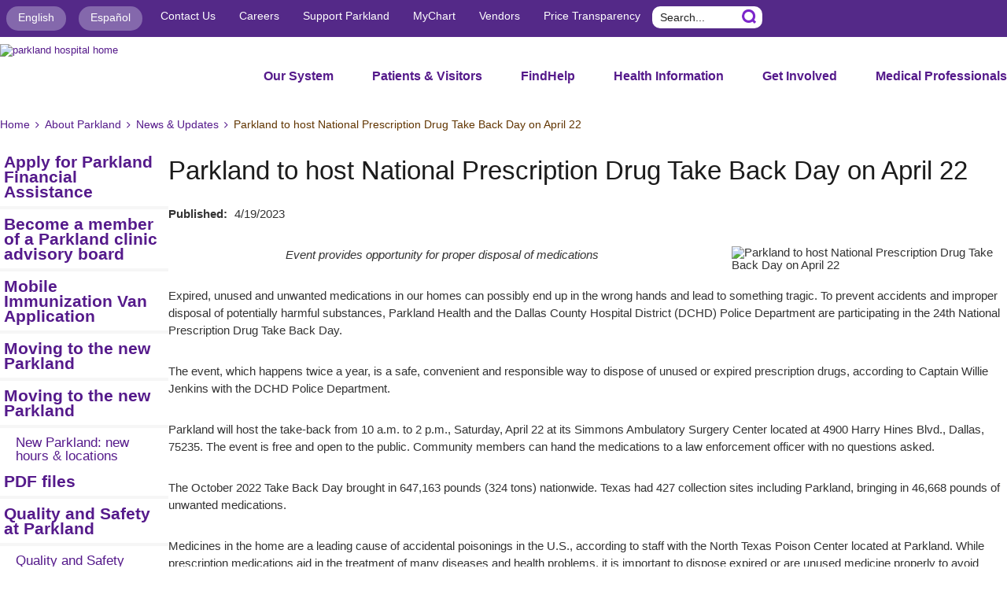

--- FILE ---
content_type: text/html; charset=utf-8
request_url: https://www.parklandhealth.org/news-and-updates/parkland-to-host-national-prescription-drug-take-b-2041
body_size: 257383
content:


<!DOCTYPE html PUBLIC "-//W3C//DTD XHTML 1.0 Transitional//EN" "http://www.w3.org/TR/xhtml1/DTD/xhtml1-transitional.dtd">

<html id="html" xmlns="http://www.w3.org/1999/xhtml" lang="en-US" xml:lang="en-US">
<head id="head"><meta http-equiv="Content-Type" content="text/html;charset=utf-8" />
<link id="lnkSiteType" rel="stylesheet" type="text/css" href="/uploads/stylesheets/4455D0A5F36EBC3B09E3C6F95CE351047FDF1936.css?v=639039857224118677" /><title>
	News & Updates | Parkland Health
</title>
<!--Admin > Properties: HeaderHtml-->
<link href="/Uploads/Public/Icons/fontawesome/css/fontawesome.css" rel="stylesheet">
<link href="/Uploads/Public/Icons/fontawesome/css/brands.css" rel="stylesheet">
<link href="/Uploads/Public/Icons/fontawesome/css/solid.css" rel="stylesheet">
<!--End of Admin > Properties: HeaderHtml-->
<!--Design > Styles (Parkland Health): HeaderHtml-->
<meta content="width=device-width, initial-scale=1.0, maximum-scale=2.0, user-scalable=yes" name="viewport">
<meta name="format-detection" content="telephone=no">
<link rel="stylesheet" href="https://maxcdn.bootstrapcdn.com/font-awesome/latest/css/font-awesome.min.css">
<link href="/resource.ashx?sn=parkland-favicon" type="image/x-icon" rel="shortcut icon">
<link href="/resource.ashx?sn=parkland-favicon" type="image/x-icon" rel="icon">

<script type="text/javascript">
function googleTranslateElementInit() {
  new google.translate.TranslateElement({pageLanguage: 'en'}, 'google_translate_element');
}
</script>
<script type="text/javascript" src="//translate.google.com/translate_a/element.js?cb=googleTranslateElementInit"></script>

<!--End of Design > Styles: HeaderHtml-->
<!-- Site Architecture > Audiences (Parkland Health): HeaderHtml-->
<script>
  (function(i,s,o,g,r,a,m){i['GoogleAnalyticsObject']=r;i[r]=i[r]||function(){
  (i[r].q=i[r].q||[]).push(arguments)},i[r].l=1*new Date();a=s.createElement(o),
  m=s.getElementsByTagName(o)[0];a.async=1;a.src=g;m.parentNode.insertBefore(a,m)
  })(window,document,'script','//www.google-analytics.com/analytics.js','ga');
  ga('create', 'UA-40194912-3', 'parklandhealth.org');
  ga('send', 'pageview');
</script>
<!--End of Site Architecture > Audiences-->
<meta name="rating" content="GENERAL" />
<meta name="revisit-after" content="30 days" />
<link href="/Integrations/Tailwind/centralpoint.min.css?v=8.11.115" rel="stylesheet" type="text/css" />
<link href="/Integrations/Centralpoint/Resources/Controls/Controls.css?v8.11.94" rel="stylesheet" type="text/css" />
<link href="/Integrations/JQuery/Themes/1.13.3/Root/jquery-ui.css" rel="stylesheet" type="text/css" />
<style type="text/css">
.ui-autocomplete .ui-state-active { color: #1D5987; font-weight: 400; border: 1px solid #79B7E7; background: none; background-color: #D0E5F5; }
/* Site Architecture > Navigation (6e345a78-ed52-4b2c-8c68-5f17b28d4966): Styles */ 
div#cai-webchat-div {z-index:1000;position:relative;}
/* End of Site Architecture > Navigation: Styles */ 

</style></head>
<body id="body" style="font-size:90%;"><div class="skip-links">
    <a href="#cphBody_tdCenter" class="skip-link">Skip to main content</a>
    <a href="#primaryNav" class="skip-link">Skip to main menu</a>
    <a href="#footer" class="skip-link">Skip to footer</a>
</div>
    <form method="post" action="/news-and-updates/parkland-to-host-national-prescription-drug-take-b-2041" id="frmMaster">
<div class="aspNetHidden">
<input type="hidden" name="__EVENTTARGET" id="__EVENTTARGET" value="" />
<input type="hidden" name="__EVENTARGUMENT" id="__EVENTARGUMENT" value="" />
<input type="hidden" name="__VIEWSTATE" id="__VIEWSTATE" value="[base64]/[base64]/goww2Of2JHDQ0PcjR9LH4rQeVPVlHiQJd9+vlYl9QqAkMNKLrL942lYzUxE/yZ8gEVYW+it4SUpFddljNrmau8BqiHiefFzlsAvcEzntkxPmiDXtD6Dn6wzunrG91ug0pBCC/jeujMi/J23iaPJ0aDezTIfD2AyG7HMgBHg9A0NGKWwONO4dyeAws+if/H4jnRjDKkAPgX6pqvMC4DkHdR+SuSusnAjpikveM+zO7z/tgDeDmhza0emv8gIabOGWuo2IJCEXMb9Iv/AiLAK7i+/F7H4ERuQ15n2n4SsAJ43/dZnmr5S0DIjpUypUaSerpI47506Ne/[base64]/XS580b7NDfdttawj73/V7ib4ewkrSF/WZ8ytCz/6vCjJT8RXzZj1zVUCTI2Le80ixvxMg2fZ5TRNuJyK7uccdVHSAHfFdom47vrUY8CunC8sTqQibPqJTA2wtRNoCx51EuInh/iPAmYYNCobiHDOhoDlslNNYHVkdcrqp73Pkv0ifKbJ+2d5wPypEE/bqE2F4mkYv9ps4+07qomdfqbOmwssb1fe/Zf4ATJDDZkZ3fzXscnKXJgOZrROmSRhV4cMXEl6HH6pCKAhxiXB8ttTraZ7js+SEBC2k6fkRSB+vpNBmfKQi5Pjcu5fMacZM9qxamVOeVX17uFtMTn85263WHmeCF3+3BvrbsIKJBOKwpVeQvUcFfvwmtxLrIMUPcJkCVk3NZYLv7zNH/BniDjZA6vEdhFKGCdSh0QNbjMGTtei5kFhkltY4k4/[base64]/7fQPrAePQ/ceseRhMO+43FtA4tyAR+mR+DeX2rTSca/VCTInHn/gjtsVvf5aASVagjKlBI6qX8WZYOlbIyfEIO0EdPfvmCZ/srnaPaav7jPONXrCqqDt72p/VLdlEUFmxnenOJ/F5VWmmwHpmAyFUCS0VjiXinpQz6opQFwNarrHcOyxcteXbbWPYOM3RpXtWvYz2wAjJkEK2ZwSGeJAz7Mue1PcAqgT2MQnBviliUmpyXE5gOyZMdIEY35NI2UiOwA75rSKKdAr7WK+Se1th0cflGR+tDs9y0c3gn/nLCTpl7sJkMsnoMpyuAqgSna3dgnrH4fUTUmHKvN1694zpP9MvZDs+2LLNlNAMp4Xyd3bRyLIhpHehZ6rhGwObwtscMSu/kNC9TbTohVT+i357/8u2hnokBRUm3KVJuX4UYJl8UqbXWajpOf+2aATxepRNaQx9D5BLR7ezMRJlXt4Q8wH5JJVGzbWcVNuNu+FNJNhiCsevzMFpMqGRmUFkxzWdAqmuu+jAljpCsoTp+npN65s9UmO6kQ9Ozarto3b6S55soo1HlnvD9Rwf/dmYwbWWu9BpdgDbxFRQYJ0+Xv6T8hbVRPpmsatsO181vvQ2uLzme+Wzfo3B3XMkygS3gQVAEk+WIEjJoMviZ1kv8HZkMCnHakATmEz3CpzGZVR/q1F98ttnVuS/ixByxKmrTMWsExtbgMEXoo75RJRAOUc/XsR0h8Rq5qO2Jwoevj9yPdVBAo9fi8o+uvtWlAan4v3JyZGNtz5rtzm68mSKmaurtzYIH/tcEFYBx8evNk51rqbWDaBhIh1D1+TbB3bszI04Z6PRhtHrnv35cD8eTMUt0Ud7/XZpstQfYs/[base64]/y+MNEKwUSakcK+/iKtwNGegSSwDArNfv3cBPUoAXPSNk9yuSS9Z/RqH25NlrRa6dXenHuvidbT7/IVR/R2heL/EHS9jGyNNWoPl+FGwBjGGuDrEKj6qAPloKZo4DQHBjVVRz+Ehfprqp4MxvKgsC1dl+SPZ6ybPXBZHu85p2x/s/5fwyqpqq1KA6wrMCshICBmLp8sSj/jJaKENJbMxXjrJOKdSFpYo2/u1ADDMxJ8fFDuh+RkVQJ06wTi+o+cTS/jJVYTohML2NG2jZ8itXNIfpslmRIwJCvnWWFfLqNMMGLvf2TCYhteofJBVSyAVpTAGxe8ifE2djClCp7bM9MGzELDN+cLuwlggKtCqpCR+n5BFv2EQFZm3xLAhL6GXsF/9HJXkINrVy0e899nWwtiAoxw5thUJ8by7EKRtMkk8eopeMFsI4SyqVVQqsa+kmwov0HDBCjgNhuRHMHVyYYx9XZdHQwIGD2cyLw0gyR3m5tV5OHQ3Jk3ZLyC/tzChHVoP2wlrV3KP0lwvYiIdP7a0Nov+n6V2vaeeKD/zC3BULCehS9OJujX1YkKUZ7lic9sFtxcfj8Fuetzs1nAMd2BVfVP33s2jbgHZEQ8G7oYsbRRJamPvbihZEgxpJdq8k/ykiVUWhwhwlg/YGaFLZjDccOcaodMoSKozjLuxwc/K2LwSWApUzuhpUfZHDuuVjRWdgnTt/H7N6Uvb9jwVbaLCnfpPWU+qFu4BgV3G8/Gs5HzXKtdLyEZo4umUBk9We9lTn08mpWE7w1kCv6cM2KxtVAbAWjTPjINr1trDDKzPqX21ZT4k0qGMUKUM1jbnkoryVqz3jZvkjAbqDFTev3i4ph0Zntbk1/7Wx7fo/E3xjF5XyzTxLVo6Ll0pv0HgZN/WHE5whoP1J+9a1lXlpJkwZv1AKwWLwPN+1n9ehJ1R42UuJ3IAv2I1XfMAr3lUuR/Wu/pw0uS1Aed//om1GmWqGYAaWbVqvfsYeQBzywq+tOR44xSlI/LO8k1AE3LtNm8lk9xKVr/xO9caCslnnFthqF23gGWL2ocelPXOzpdEg1intmwaGiW8il9FU/WafhI3UO+z+ekREITtZQW4x5GcSGcFuk34gIlOajGSW5kOMPMKDVUJI9xRNf+mcz/[base64]/6t7aWgzvq96xWyCi/+6FC4A0kSnkjA+CP4+p4t+JiFr4m8Ah7/SGm+Ub+nnwQ8ZT5oR1N1pzm8EQN4urwI+eqXWnmE3+KOEAwB6sV16MRLcG6dicp9+h0tiaozbj63tcdz/4QnXY7qtxqpPmociYK9kwUXNmjX702Nlt3F2PQU+evz+ifSTTQrEABKapZ2ipPUmdmdOj/[base64]/B4AWU0GiQnn8WKVEQrmdbi7vxLbMx27pmO7iqDnZn5aR/FoH0fkbhE93ePQVmUDjabS/OBECYKwYg130sFUAGQ2gg4+DyNfRvJzhF2VHUT+LKGXgZVSq0ZDrI5IHX8YeV6V//RrHBfNvdQHupIi3oW9476R0OrG2KAN/tjSiHu47BWlDMzWpSsaxdJ2f8JS6vCaWcDOybCASKaDxpGD6fzOI3BP2bSaZGshca+NTCfbuTFzIAXxIGXr6xholQ+5CsFiNPZ9B6QPz2uWY3miJaeyXgoeak0WAN6gQnrkUd9ZwlidN0/boi+0uy8J6vTVy8zX3U3SbVH2WElrX3jOW1h8x2077H42DG+OsuiPpzZZ3s5iggB0LBOUvnsJKnKOxFQES3hCAi2Y3yFq08HjCJU7Kn/TfSsp/QqnMKMPP1NW0V6Fur4pfq+iCSxbYaaT3As9+OU7uwjdb8rbSLqobkRMJolUEewc+TGFN1HhhI7UrMRdZxLorjTYAmumZW87w1IOoo36XQmK2lWswAFeFkZ4vQu+59A+HPq7utRiP8840JD/9Ermd+fG8I7C8IpxV+weR2Izh4orzg4YKDHFxkGYVYi2eVw8e830xeaYTCFsjGI2tlG766VY8K7SrJ40GVSWcqM2HSyoGqC+DT17APLiYC8jKc9PLJE/4zlNaZSr0eUpdvuBh5CGARJaFEv+u4TvQaY+z4/KJd3ki5PgTSuN1TSFEyvSD4WsxXQDGb9w08UcbTigvRV4zOdmHrJA4j5NtKRi1ZOeaRUDrYb0WBa7ufS31QtMsL7ea9W2cXg0sBEe5BQSDx3d9gG6SDhkp3Oso25E6GLmHp4p1sKNkin+iLr5RLmLHB9VEzaFXm0wAUvq3lp0LFmMZoJC3dJvLuz/zMGzG/fkxXICTLmpM/CnDCvf7FYFPkgix3KjBvpNzKM9QiULe/XJlDqlnuHOlas/ecuU1NN6W4RoqAi0iUbyjze4/jvY58sRR5T6GqECA68TEpwEjCwuECp2yWwzuu/zOpBdxANGPBZYIlK2WamGmPaNpZxZm5fPXnO/a8Ysm8FrLzn1LMlhhKxK7VrV6ec+EEf59zJPfISnul+WldQ1x4WNERJPzB8wcVMLLsUO+WGkcZ09EAAibLCrqaGh3mnqoJJU8raeaKkWneqSYwIfd+FRA49EUtrHXTYRpk7wV/HvH4knXTgEe0dMELz2gl/[base64]/YSqW6W/[base64]/OSWb2N0ke8neqiwv7oo/skvlHn/C2RzDhokHpTPH5sTVSAyL0xp88pK2w1hzVWvR0Qwu4xFNu1lA5P3tc44WlVG4lRRuBUm0KCytW/Ue/dHdE+j57W/xWzqYP1xlvDZGoEQu2sAH7A/NrkcMFVRxw9N+yH1MfDutPAMLt3//5wVymIZvbqZ47mBvcu+KHVneCl3kvjHL9Dh9Y94933ds6Huqm/w/ZW0H0Z0kYSsy1QRIa5V2EOdcfQl4/qVp1JbCee/gnH9Xfscs39X9tzKJsd1y/iQ5dpmJNRvCWXLJ9rF5jsIunbqwna0pkmZ0T7IYDAiELR4ZiqQ5Otmah8/PwwspP01XyQxXiJNpI6eYThFxoS4EfTDuk6V0+mas65V1lvpFhAH6ZeSAAjDiu1JsEiUnwBz8mzL5DqgDiUGfH0nRp0xXDVbfZLp8JDPwBhGD7zcNEukyCxZkeuV4JidKlKDaF0+bam0JmSFqHJM8VJm+Lo6CL8N8uDwEIKlogKX/I/t8JgLnnNs5D6cpcl1sRdw+MDnY+VCnJmcTjmpfasK9p92s81OAF5dGrNdVsNfcw1j3IeMxKmdqrCJw2F91HdSI+CK1Y6UVqfQxJtpMsgcYm/puLJeO5+1RHLYfL/1lVH/4sUYl3rxq5GOE+WS/SmtTGBgsSKJFKzNqCdl+vUnrgfP5rHGEkwS1V9vXtr8WmrzpNErkDp9V+x766ryfnMu6/CDNmOytJuIgemLR3kiu+25+jfKGjExitC78Qnl7UZB2P+bHpo6U7prL9qsaGvst25hCgJ0uZfiVrdcfcnE0JGzoRyKr+p8nNar7PZQlagNJVQpl2c9Pmzm/tBom+WkCGHD03fuG7hb+4XQWWlF+n5sYMLC1/PrVdcb4tykU2XVOXMdln7ASZR0/[base64]/o7XtWyTvP6BakJSijKlQu63p8AEYxfisfHh/6eqriGlzMRiR9T9/mktuM1hgGl7olTRmzA99F9cFlyk5cq9kgDGXRZJTazZwdWOZ0rhOd0XAd9HU5nLbss0DYvGevVxXINhxCTugdWJj3PRvIwC/st9hFXPLlp2xR4Z7nShkRJD+8UKuZJMktDFaMyPKQeFCZ9OCcucvMm33oI0fNJwYhfn7LTiHI3KL3EDRjiQnXhw0r7TtN/bbBxVQf7j7/i1K+J2ddUrSUpYYFVlLymyUOsQS7iNuHo5n3PFfLg6e87GqdfPShObT8kfjtKs3WHMIyNY6PwEjxGx246PJ5I94LI89cZA2q+BZTWG3WJ0HKa27EiFz9NjhI35X+58Bx3T0j3Za5mf5QaBfPSLwt3ZGtjaoTjmlSYgi6ZBiSIaDA/FQqqw+L2S8QX6gHKlszRCDZzQm+Pm4YMxi2zKOtbhPkGwNGVcosf73K9PfB0K6U8ZyLxnRmDnQ2Fofo8lUxCVkl53cC5mP/[base64]/JTSIv2qEBEt9yO21oZbWZO4CQm2Qe3057kbDlq4eWCYgqNw4B6ftTU/eOKsEGh+el65yxNAw6Q2gHhS82D/jfgTeZwJ4taSwZ6DU5Q+fxolE1O4sZ0BS0zCpSHbWJ+a3mcyQxSrbzIWGYjZXaqcSQuXeXxYi/OJ2bcpw5bIkIfKbyC0jK5WmP9INK0YdigWeLcoW3q93z7QqiPBPSFwED/h3LKeOI4rlucIEhPGf7bWKpBkYE0xdmvH0vlaAH2TNF9qj2xCKHGOw+HoAHOLDZpVJ7u02r+mx3Iai2RcnScbBPfOKpu+Q1u6OUWqGlyJaMFsvGT8q/WV+SGc0QlLQGmnnnvtk4687qTic9beITBJ92kFksJ+FG6/ZeYx6Nyn/NFGvH99xcDWZyT3VBXfyFy3LfMJdcMlqnxWSw+MgUnOEqtJ/JWI9y0yvUBWsRSvA4zeA5i9SWSvt9iOiUbXMM9K8eQl6446xZbFbGHzkHIpc2ZCfN7C3ClQ27t+MRTPxz4p7NZyFnBGVFT/4Ah9MpOomYj/ffSJjwxJWoHOwsgO8CVqikPePcazDAZwNqKmfmoqrA954rC3lCRFFwPlsKk7o8gWoEJUIPLVnudBufNpF/9kLbhHAPwkB51wrAA3ypTjhKtSVq0j2+zqs9vS+cU/ZZAzORBq6SNpRi/TyB9C9xwm3p4K0fJUJKDxLGsefX2PtjTWHGBnvKme+CVE+gmvgJFdbKrkgifYj/Zt/[base64]/YT4SQU8FRbnLnlunR0AtHRJFz/UcGuYaJEQ5YZeIfqoHa3abSpGaRl19tWyqxeIc58u0UsdosP43nytE51fD5N6dCFy3s/zDC14RoR7GHLEEH0GOFYqZxJRTncNTnGdNOIwqvikOSYYYBT/[base64]/Il08WAo3XIyGedNmGrRWr0If/onEwV2Ns2l/00j3Una61hWKsveJ94s8qkxt/+JAUK/+NlNiRbhRJz7Q6kzpvG1wuVjIBzspWjvN+h1Ilx3OEmELKXfrFb3buSaWsAU20jewHw8AdM3qSKe8ax5NziTTdvFwbHGFMBjDNSBBBB3QnVr2KupXQAOKhZeN7c/FPov4299k1QtJpkTYuS5bwU47CL4r5Us5vcT/2j6VOmTXrA5rfxh4a+xcsLAoFHP06xyC1/SbM89VzQWXFi1dnGdu7WeVIC3Zgi+jq/tQ8sMFcaBzgK8Eh9Puze2IYR/JxIAz9r7ZV5xsXVGlLRvXNy+E5liur8wJVfr/jDoSdCwUl85XrGYpDNqeoD8zM8k2Zh1LvLUjvpPV1WK5Ga0wndXhksRy16taWQtIMx6O1+NWMVVhbQWJ0Fy7WHiqXNtrx7ENl7XTVXsVaLp+OITH7wwttn3A/QddNayD2e2yojpzYWmRIAaDf99MQvXTocOZG22kEfR9nboBY5oDFJMO9/L/nORjUM22ELh8R28FyZaR1V5WowxurhGV3YwM89Si+yendkReGFNCx5nDxwJ/yGLdKf4Zb9ct2JuYpHbZMNC5uZa3+PFYMHrpldASQuZ4r1IZePg9sGFZxxoQGeoCM1PzHmWaasMxkDJrPtq0QaqAioHTjoWIF2LYQ6LyGq3NaScSxuXajR4OSRWhuAE/jAb+rUaaCff6sVMa06CqNNr/dzV2E0fv2ltHA6HKC2udPu8j4QEf8c791DgLyIgWhvScpQTmeRbvmkT21YmquzmX48+B3NgkNHQj6tjYhCMFH5Rn2/kyqJ1J5ZnxadkZWr7NdRQgyJOwXnVGSZYkUsc6BwiCjZfcbNonAZdlui3isbs8FPE0P0Av08lwQp5nEBJW5MI9lsHtUsg7wEZdrbRux9yJMiWcIL6Sa0dlPt/BMccXP2yJjRfz9ImxsUkcjCV0/mVmJWUwwyrBmK4xsSIL6YKO/tnH+PlsetwyYvlavkZZiKyukZtOPsFCqVYJO1701rmMo550ugwpAtTEqFggajYsoyfMxOWlym/Mq/vWdAzbMQUB1upDvtD+0Zz22FSgD2cCxiBkrsuaRBiW2Jin2wlgph0fgNodhxxtVnQBgSnjYOHnxbqyGZBvK0X2xU7FnV/EIOAWaXRzJMm9dGj+cJZCmBK9Dgw+MVwPbzrOk0ZpjR2u8s1QuxVy1TbAq3KvH7h61+gy7FYl9aUK43DAKvCsTzWiHaftnCDmFgV5epCUI/zHF7C160jzQTJ+3cYRQZtlN8JywPNcWniNuyCALlh91t4h+Q+mmkEQD6oMUw3jJ5GigACqOQ5iU23EQEl+AJrRHxf0WoCRl/LB//lLGYpsrehNb5HuEm5gcubP0ySrE0HYrbUYMydwjMAJW+PPuLnfmKN87ao8K1RqlYWADdX6YYRDwpxmFwEtObeFeAqCHvyKUJcYchVZiF1xOW89XQs2xvzNyb4Ti2UnpNvJM+7NzVg/CWeq6X6EU0tPAXj0TaiavbmBfPvbmCClSou/[base64]/pypfh7unoHA6LqlLhCWkrJc1odBQYz1P0rLN7WAXUTZXoluFr0PSOyLipIQoOcQWB05F6ZZDSfN77nyO+VisYXqhrD0avQNpukTbKIGwncZo6xR3Mbvwm3gAOf75ivFX0okciorOg3OhTOX/ByxnmMtPQpg0BfOsBYXz966LbVTv9o91624lW1QfEr3nzuFe32a71ZYH0S0lPX00Ktp8ISgTo+H3LqYeDXx3ogPHIQWGT/9VHuAyoFP+r+0VVi+hyaGK8W51dQQJzhMxfelTpbSFHSlruemVX9FW7scOl8Emp19TLdX79GBRiPczuCRomfhKbSgKalZkDzbq+S/DDkll0/5cI0JIZsIC7OlVhn4nE/VUfJ+spVd23NsAfgEhmTZ9PHenghr1EGOre3O952o46cNMdO+785ZQ02MT025bxbUpoqlZAHLJQy6+DNh4oAMWdHlz6KNZO4JZrNituHPg+i1DreacMOfFgw4byjf+W49C6D6F2O9fit3UVjFy/P6/YgU4pukYh4vQtqFfn6+8bTMSIxG/onG6N4kOaeYpmOVgHw15jzE2IrVPK17IlNUtLv75c7BEJz6hMIEHrTn2RWanxH6zRJCKnMf3MVCHpb61IJdbUgNot6QwfiLGjbi9OHHApy9ZYKiyoerc6Nc2uJawr/zuylG7idmsoSgri3swiax6FHGJb1o/[base64]/KGF+sTyxFPUTHF8jhr6tqtkh3Z5mfUPoLlVoz93gfKexkEKiKCq0ijCnHywXDSv8kFWP0/B4XYxhegmYIwJTYJFcCrH5fO9L//0lpoKaayas2ECf5K7g7ZjsTF/HYy/7PIBrVw84lIS6QuTVa+i5BxR3c29YBkY2B8H8I1arJwOKdp6LvJg/V0hl7QblA+kNI96LCf3ak68Iq0GbzCLPzWG//0GHZAdJQI3ga4QOMjqQPeDwJGsa3TOO7xpwjJQfhJ8XzACLeOXG3lEJfUv1xl7Q9IAzdr0gHb0xVNhzadZ8yOvgtu2vrb/qhFLB7WLi3oFA7b7sXu0jsZi1gsOkzSOQ1T8iQ7rknCgsDFy5NqBhabTWUqI/4dA+IEWwfthzAOi4Vx/I4bjl6w9BHDkMW6A3zcoK+sEch5xqz0Vy3yAYzE3OvKHM/eIOWhV8LEg6gpAkRnqNq3l/7xfKmwRDjErnuTiaqvnWpZU0rWr7NiNO8WD7nhXDMa481Zda3EzQ4uYgp+pYYLb3haPlSpm7njNJdmppRM6WcIzwsgIMVcVZ3wUjVDWzW1VjaXQj6SFe3P0YKeUWidljSio/PUmwd/achbh/6ewZGqnH9KIZDM5BqYNhzJCaLPXzxbhvQzEkZqSoepoe/XhU1+UTAUqyIo2eTceMBHERz8EKJSJXDRxxZ1ffyEmkG8blrRSQXV3asMlHz9kficM0MdyYW5aezjkyCyUfMlS4Jt+V5nvCHbYKebPTEdWq+hetdSY7JAIOr5BvSMGXkWz5a2ekwZDOf6ndhG/kcy1e+14EDxAgTnLFspFrXoMr/cRH2P9EbhcXRvye/sh325kfjU+U9f4mmnraf/V5eRlfsPuW3inc7Iw05NaKPz73A5+sTPeTGIsrAig7Cq943HAGvR1tmk+40UkT0Ga9y+Nz4CEg7o0r6sOaWPTyTgM9feu0Oz4z9i5/lly0uI5PBnW0qE3nIAEKVKml/ruAhME2bDzwAwq9TGngrJ9CAd29dBHiK6KTx1BNjAZShDeKPk62YV4uLNdqBklcQ0Cov1fmN8uVB0bYOC+NXOlas/Qr0q7fuHqxcep64Na2n0YcqSyHyU6KThmF6C+7fM8bboeSsC63eqfedt7Nn+fLM8cC4X/3M2CRmjxXWBBdGqp1cfGJqIW1NsvZYGnEZoHYqK9k89jwUnznhUc6QJ+VD5F1Je+tac80uWeZr8nNKyZqL6Ps1yqL3DhB8nfC2c+B7Gf+0tRkkOfTmx7+zr+zopJIWiuxsl7wOh66K+el+bfL3qTUh/pTYWqp047mS/psXap3E3tYoWh3sO8gGau6IBiILr6dkPAi8lTEZS22VryZ7aLNJShf5Cj0xeZyhXtUISQrBTXEsgOyIqABlEE5wNFpA/0htPmQzaSFmm+FSBT8L4G/n0PwkB0snLePB5vi7M1FLRLk/3DsgHMMNf22JVY5EFrV8DXzstpaZfwxp30dENijJg9VizMnoNcwqYVrk9QH0x//KXpYEaAvJjgaFGsx66+eIK4ChALpkFesF9Dxt/r3pymwfduP+axwYCj3qkxHXXL3MOQ4ta+CdgwObFej1Dd6mvud/bC2Ce3KDXksqpPGwJtvMtAiCqVW6pWTinhw+7H+mm77Hxo5Au0557QgwafznD9kAl+Qb1gY8RK4dNOWlmG6B+yL5qE768L0TD+zM8lamkFA9Ry6ubfZpsg/Pq9PSPC7Stdcf6l1bbr3gEuvU+IR5pMk7cOdC+nkGzPQkv7pGGzWtnNylJdlLhOzGHTAD8FABQWQR4cFD0GWWWgVqtGuT6RAMbhkZI8BTzlE6/J9P41xHUiayWHlObVWwXVJMyKraO+9QkPFGuZigzxA4XWh9FFbhe56NcIT+MhZ7zeFlfEV4Hpc+GAv2Xjk7zyCl8M+CZcjz9y6NchzCRpcKLSOIXT2YL+TlzXo58Z1XypgdOGpckGzZ7d1UYcKSk2JQdLzVvIJ9Bwe1Oil59sgPua4tOa/EJJILKD2B7pD4UDlOmf1Po3/sKgxBLfjvNmYDUvM5t8dwP50CYV4J6I6tnUuZtYRcxQlvdcRdFZWrgCx/wA58ij5B5cIkm3w+VL9I4ALN8w7ejm5tN0QNJtDA1r0/rnYvBB0ZEu4wdggtBdoXgFmWh+9lRznaWvkO0BBrbtwJjKLN7E8qejbOoQgdmZ8SKU0TDn38dX2NPLLPtFV1hgxTbf5V4Rb+sGlhlb/Yiih7hYxdttX0Juqdxcc+b5RklfmptN7cOPF4zcqe3oiu7yZngX5VoY6qzerFfipSkzhJFXgZT1z8ekgpmR6OlTvtWWjKe1Z+Gv8LSIjoEkg2g5eSNTC73dLOjxx8WzPsDNX86Z2iFmy0jw6FIDizcFoY7bOeDUTlyOWeeLE3ychLCNPV/1RJot72kdS4248arZzAHl6GfonVh3QlS8735xgnCdc0lZkwR6eYaLYRDSCY+Et1jDDch0qwlPMBXOQwSFV17mflRwBwjsj5dXA227XbkezFk7g/L9wC/4QgphUrnycbrDDjI7J4lpxcT52xLdwIcNcU1KfO54t7CjSPM5KxfLBRlWw9fSsoe67ZqeLf7scXfzQGtKNHTo/iHnS5ANNyuNqYEB6JP6LzvV4Yp+ns0rxka/2yTMx43H0ybX/mcp/QyeE9kiExkQoZZ+fUvXlL1qaoSD/KDDUixzl4ETKm3c1ybJV0DVnP9sxC5VYPV9DEHRDvbOLoqTA3peEgP8K7JMlzGZQ1ftWccGdYD0IQb9VI6YX7UkgevFUJm5Dqzi+Le3nyTRClLpaNeEep4f+tTBz4Bpl/fDpvLQ3xvGuYfaufroU47FgG+cyFRHYagae+mPu8njxNJP7uxwxQRIiCNValhrW1TXXbEjBVVrRTDbyHN14SiTKIlcgZTcdMkw0ri4fVmlGX2nLdgEvDtO9eybgNDoaqGYc9TIdJ6bPiRZBVYtPK2D3CyCt4M1Q+uyv/y5J9EJXEM+6z6jxYCT5z7MZfv7QeHzf86fe2YYdUnfOvB67yIb+FN/SIdA3iowzewIBj3Soh15UjQewOnnSNOvOqwUYmu+QH3OQMJ6BFou8ODpIfijuRJ9VICQemd+i2En3TDF4bdwg5zfzpVQD7czJmX1z2/53ht5i29Sisa7nZVz0/gl/5SQ1i4jrZmP8+k+EoKNwFJB/iHx9tCpwxUjwVxgUn5CiQPMBNF3jXs7J1Nc48INFQoI4i6hdcWZFgd4n5/WEvLVLGFbMCyYG+Mg/RD0xxVIlOMComnQYr0EE1fWdOf2ryZMrRDymUMQwefCqqrEXacZIabFTlgOqSsNLJ5RaKNEMOLeNAGkHC+CVCawY9MkuWvxaKek+BkVi+g7Y/U2zMjRSxACWPqZnnBQPXxBHGM4Y1YS+vDUDxmw/PPj7o9G1yXF/ehvULLB4nEO4bw1VTmmCw7j+LxtNr5/p1nY/hbbKGqAwqV8qK6GYlWLkWLq9dpIXOdZd69fwwACHNStaN4sAZZJdAQo8f1dyT0drgzlXdb93aCVwTzr+VKJ/X+gUBIwzx8pJ/Qa7JRLm3uscocFb1PW26NOJirLrhQcqfKoke/1YYa0uz6BXLwpWOe3QAgUkl/py/Gs43RNCfLVTtBpnCTOTctHGfU0TCQJvaHNi5qDQ3Sma1UCYn788d+BEQdUvT6FiVbjVLvzQs8PLniCAvMT/nsXRw54XG/qS8zafdB13DOS1W9DaDnlO1fWh4sIseTRwQRLY7AXE7DacQSZdLpilSbwYWmvJ6hxzzfafJbAAcdgIoWIaHE/hFMCOo09Gl8yQpAOgU7grff9mHkqqIilih4nRXx5Dmi2nRbevFja/toAgExKVCpMx7Zr6coYMfW3MO9Q9Rte6WT4/FtzdgA1bNnNtWvkGSaiH+V8g78nHlBZFwkaQTzOc36vDrT/N3T9ekpjaE2z7qGbxwXQh2kt4lCiKTgtE49wHkzxvamx8FD9ZKbCz4dUXWhyui0FraPKEDIuek+b4TBMpkQRMkB/Qx0ow8zSXIl11zNSRM/W2ZpleIHnlc5krSR31uo+lICt7V8ugbfsA4qhak5fvKDT4ar7yNkef7UtDMXsa2c8VPBehDDhaCRTVj4DRaMMTxMqrC0Vsy3HIjxGxT0f0UGe7L73ODxHRY3nEmu0T4iPBgRcr8qR2taTOXbOLC/vO7rUcdER5Z3x/PDEczW3xSenxW5Z/6u26S3lEdAyPUfaspkBf6aa0qlQCrVR6pUWw7is9jOjarhtZez98YnBLoZdlWMfDO94NfnlRN8bYAAofL14dAD4GTJimAy8idGOa+wzPxKwV/widLvyjfUfmMR71oy1Us5X735nmnkFiMfDBJx4I+2+pj+00xPvxhN5+tZAX3cBOr9BYh3Gc9vxbCtqEhjl9OnzC2IIeMZZNo88qibCrH2B1pqXcRCBpEWG0rvn/qmahVos1/aWLobyDMNRVE9NlL1w24WfxS7T5+2/4UdYobZXUpkDF3ZDr8W+kiYGaH4UtqOJMVdKQ7DRp9Q+LKJ9ExsS7HYE8tJ9F0qzO035NUM0DC5x+alowbd60iBclBVIrZyHQ80I0CoFbIfPh0A+VeTUV7vX/lAHeYk/fIkiXwLlE1MzyAPbWZrEO4e5YL2GoGxRwIBHcKCDNuIeS62WstfgN8mKpBd4Qef7wTeTetmtoT5rKoBwhsfGkoOqHDyz8gm40W4YQnMR/ohgwwbNOf1U5pspuwoN/P41KcWtuLOtvxxlqrCpquaClLPB+Icw9L8636UDXnljY65fJhPhctQrTQZkZCYmsPHhEuMkWvIhVF3Kq80pDYPpo2cYWF7Ki+A9qwh8m/zqsZSZrzPhtnJEAFm/DCB9QXg+dRip4cgJ4uc0ydJF3v3B8vHlCsmf4mZiTrvmm3ksczn4Irm5MF5brm1XnFLC1r4Op7l6y4KVlN4X4secoQmljBUzzjk348IAMn0uo2CR29C74oIqUFWbEahYyfO+XGm5d0aw/oLEqycQ8eCOjpupZvIsuIIPKf5oUMGCD/pZoRpYj7MBF87LqEFQJDPrvXj3SYDYNCxnGCMJqgphcRK0Gdwbxt/HnuWu2zznP71EaHQp0+Zlpzs72mT3g2dVCwZtQFi6iPciqxMu8JzSRGBlzZw7BYguZDBqMpxHmObiYoeuNWXm+ufMXpfyeRuOe+X11v3gxxQ6B9DhmCcNs8q7NdiDmHtc+24fUKooRuW/tx59gLce5bADZAhCq4ueqDKcW6nzvu5Ae6ZQMBS1yVL6/hs1FYUvQ3gzHeCTC68HjVTL357FNEVuE30VC8otj118yxJhj2WSqIlM91jwtBOaROyHkAUshsw9sjsqA0VGPhWwB0fJmtGtV2pz9YIq+kZ5pN1YnpDs3fYJXIoeKWGf3W6miewDyXRdiPLDgIZI3/f3egtrnE6LYNfLC3IPUA2D8llJlUg6kUtXxPCcUfQgBzSe9A0qRFxRBDvTTHopDgm0F6bdStmh8Flkzot8yP6uZOrRrdurYXK0y7vjK/kUVaokEnXRXL3edLSy7KoPunsvei+rmxtJiUy/Pm0dV0wrCzwJKBU0tfpV/HmZtwL+iwuyUII0rEQxB8LPri/nwfed4gA2IIG7+ncvqiaioBdhWyG/vhJb6rDUo4WqBwoxeu9MmeUbA+eFtEEtdV2N4ZtN227tuYIYTK4kRIv7WyjZJmOy88mrQ9zNwXeRrpY3Z8R4eJUZmSdg4qsPYZwEEdodT2dx/xmKsaNlm2ShZYi2dicXwrwtb/Mwmcug0W1oFFOjeWKkI2E4AvCSquwIRPWksHC0EbGRiPQHjRLxdPjUAmNw5u16wx9fmlkR/AuFXRkenA0N5LcqOs30ROhQCaKeDbEJQI8adYdLUzrKTp+3y8XSfvJPqZl4tD0vf0n4NMwFDP7nbXjt/Crb+8RaQ1QlSAHUHbiUtXuTGlaTL6atbioeXxPop/4mIxtUXDJU7rnUXFLJn3mjvCsS/KlLmv7CrwsmP+1t0ksme3oHr6YLHmDmDmAxpUQ+2qiibPh5D4TJMGiwvCY2aCKQO3daLow95Sz8YclUtaOPgUHHW1ptlorlxsx05YHyVuH5Mezs90+qRIWztVuNjFzmL7RWbfG6WL98zLxkTH52WtP2nd/+L4UFjoMMhhbOSuXCGXpgRNmCQcs1ZCbcHjKGUfPUuaR0PSzVBzYdZok7wbTv1fu3edFHvyaXoBIGq9rLoMP62pfMZpEf4CK1lKrv91oJhst/rNnYAZsVxP5r/AFMUVTnLZ3OYUhMWolzUCS9bwafSrMzvjuMg/rif1tRgLvcTlmeLevv2qIpKQZ1dONZ9hfAuzs4I0zTibWPVXNwj2kkksjLnDYU64ublCX3CZxHbIouF3Z4bcXcllhrbWJxYo1cBnOCdKHOdtyfArIZyIgYLs0lFypBaynwQIELSnaXl44YIyg5CLbw0ZNDviU9y7w7CE1TUav99deioIMCz8o8O1Mb1/LDdPYzgl46uNb1IYY7+V6N4OjHgIavcfBDuv7Sw6Ds01y4Qsa2UGXsfbIPOOfuZBHoNrvR0M3oNRyTRjg7BXw00Czs6qEnyEFdATPnHmQmzQPM+3vKnRhRaGqWkXqAbpPic5O74nrBlDS9LJmxJ2juq2ybl5UahQ/[base64]/yo3LEJAdZneHkvZG2KVmKz1vl46R9ly/RkloTp24LPOaS7Gap7L2PUS0CwYTxFyA6mZRCEm+sX/op5imaWONHtjcluVjT4/50vBGuvsiN6KrNhFYP3T0YAjpqGPJtrzAV2U0A8Sd6pBZ43ywImLmLqPAjiHiUoj1UKOTpNG51FRyz3K+Y91RtK6+O0TeSC8AvW4VubjSoCgR29LOMWbfY52jFZ8UiaqvrN8yvjC/Tp1b+9uBOIZeaiosTp3TJqtWq67uMEyaobg48KckmDPyBqMOzU6jhF4/dzE300Vsb4WSWNH0H6J6AYhB2LB7w5W2JNscl9QFN579c6P5/Yx64bUvj9jyFMUlAJxLJcjENvflqAFS04D8OhjMxqO4WZ63RqVyDTcEt4aQF6uCMqZxrrHXh4fkr+kwbQe1Rj64V8XVpsqa6LaOLt/ic4w7SmqnwTCAge8EeCBjBWzznecPIKASRjzYWurxpEcEFvC7lcSaR8bYUbeOFXMa99e/r+Peallx413O730cKA+uZmqMIBuagmUqPjZ6yTcdGflXMaK3mM51wfpd+qs6QmWc4vFo7C53scSQl5DzXmDK0Ri1m4C7idoU77dvq1zbDFTFHMnTaIQeSuH1bLeWn2BijaLza0VlcMt7tH1el7T1z2CPsIDKUb4dfwk/[base64]/M59EHQbEcg8OohdKgg3ejYKknyBGacNqrraCzYVBVE23zyqUSH40jHgdHAH3XdDhSeoDgKOuIbS7SJfRQoc6nIOZoYqkZksStdWCheoAyqzPV9JfQmddb18CTCqJMQWwtd9zLXKOtJ4gtqqbs+05pPw9GkIZvBrfZRCrf/yFVnDiEnlLHxRAUkZJdV9G3tTzfKf5V3fGqIanEkgY7w3ps01W1Ks5a3+GPEDbzI9CRSLulhpCWlr5/m8DijPrT4M9r5aLqd9MT1SLe62Xn+x1XiWGJ6faE4xu4R+i5Qi0rfkDkYdHYgoqpTNzGoAlLnNt/[base64]/WEL1bYWu14Q8Z+RUG30XIQLAOHH2qfQOyE9bHTD6mU46Ntw3clw3EzuMDIH91ahLK2nsN2cVmSo4x4XlDVHr/6XZqLwdmpuvMKdlfzhOoStgjqmfCUDgSD7UqhmyHdBDfq428yq9i9O18Fw+F7Lwz+0HwnsRXbarYIomDTLbp6HeAcFKiT+U+WyWVICmkDbSbwK7LAsGaxyaVZuECLf+4q4ltm0v1pxa5qbqNhOaRipGY/IocwYyEh/Z++C+eZFx1QXv7l5UV6tn5iqDIR84UtXRu+V05KiU5Gqp4skphMes9Vp4dUFUhuMjS5P1psZCu77cPWRzfcpyib8fzl7d/[base64]/7i5Cu0ZfGZ6DoW2MRLpBx3ns3JeaPas845Hmo25kTBTntcbrzEpJY8/93Lvt5bh2ObBuU6RdUl0tf9PT1+B3g6RczmJmNljsRwHVYUE7/5hjH6zGybfBXJqHkBS5wrkjKILwRo4gnybFspXPZShGctrQhbXHaGoHfQby5USCkWqj75XIstVWop4TVBvb3iGrwjfSinWtB0/Al8mMCUbjiYV/TGZkVDrGMiUs9xTIhfvcbDkezQr5NqeEEcztCWTDmw9Jc0x0NcmkLbp+o8WMLYper4zuJrRqrXUrzmdwo6BFqwtZB8ZmvNW8aTDDmYPj8LexHf0VNXSZF7BxbXz7qqsEc1IPYIJXxD2qusVZXyCh4/8FRETvj5wI8APHArvQ7YmsdunVH6n7uptem0e0qQDpOJqXMl2WQy6bEYOsAf2DzmmRQ6ngbtOoTfhfJQvM6q7zMNCSl5i7P1RTAswaTwj+Etj/eas2btRR8uTiyFO86o19aIbcpzTNCqokiszJpTdmSrTmP5hOG0EUxNAzr5Vv441AzDdhn5iVYOv1vQJP60xikP78xQDcEfka493kaR0CEs9l0affs5SDLAXOSRDExfk7WW8/2j263OHXy4c499YHazHBlB3CHh5WbeQrH3Rm/OOzEGUjSyH++kdu6j3qww4uaBBot5bZ6Y52aJtAvlPNopzTtID7ILFsDHrPd1C1HrE8omyTjmvzPcFk8ivyc3m1ogn9kGA8VEZXLW9WClGhukxzXJjqjMG//fHQByDe2xi7WH2RsYO1rMms2n20yLBmvlGpHCuAUu34cvl/6QpS1A7iufN20qQ7N35Z+Vcb6D8CojE6NmtTLexosSzwEvJsOLPQyRCyRT7MbCfMzAAo8Q8c/FWCCgL+d21vkrP08OwZiVLno34DSEgRheSx9yK0QMpSaIPLlF2eVfHu7mkYhLtOoCqX276NCMERTDbuYxQd2pUOrFefHkeHEJIISVYZVnufNbrz9kQCHFxabjbBNtnAio/adQ/JvnP/KNYD7EQkRuRgZbmR1E8s2OIwbdem/zMiM8OPMmeQGgXs7hR2C1EPgbUC+1UFTfzvoW52ZVT9b4TBt0giEjKB+ilE/unGLGlqxY/yNFkvbRN6O45e4GmwmHafBWFsET0AWNmsBtD2suTpdC8NZYQwWl/qqhnQ3evF3oMsTbmqgNIQ50yTpP/56Y+k/LBbbdu8qRUnNG45T/xIGNOVor915Uciz2wKsM+8ccRr+SOgcM0gwb/NpYxmRBhTjFjMR5LzxL4Hz3Aw1yKdoKXmmMVEDQA8Waxjru7wuVeTyRf9JWk4w3bnOL7KLbHtvNYUjX9WudNs5gBICcFgw+wdAKn0COhrEHzqRQ4saVK/AvX4gyvqGSPE7je/2C9AKlVX/xlxBwU7crJfvviJP27Q59up8p4DInsprkTD4zNc56dVTQpapwCyVnxg+TuVEEcidJWJuOW8f26PzZqzvzdhH2rGa5BUP7FnOMxHXracCeU7ZcjfBrv3W1IVroAK2guVtuNAlRJtB9q0TBMp/rF+J4rtJ82LYZ56CVuF462YbxMf6CJPSvnJqa63I+81WAucpH8k4JAo04JDp1oIrtKhdPdYAfP0SGq8Sl1r1ah2lEfyNU0PFIrKlKe2aO2M59/ON/WzJvAWg7vhpwL9wjui8ipUT23nuT2cC7N5+4XI/1Ec9ErOLVhsOn/VnTqjaj2QbfTcbq/azJ1CoQMXFB9RxPvLTpkurI6xcNVISOtl/941CsifNUOG9MTypiQZa+I6/RMnWGpgWENC7qbCmYNYZLhVyAhYWg/d05Ez7l8Q8GVdR5hFaZZ7rI+1q6Ma/nMVHmTQhXGI8tyLKhGhDi2cO27PO/k59hZt9DzJm8FdHCg9q9xhj248OHjXIuV2N5zb4nioxpJfKrZisARVtpDgqtqz/eiKE8+GIF8NRnYYd59v6CO23rKbm/bHBbhf8l8Uvr9xIN5yWnuZuG4WxfUQLfVaxIG/GF1hkOVEtnURgaIa4uBxAmKsi/rayCp/8YynDd9ltmKJbjQ3Mbz7Ij/+3OOnebJn5uveqVZcr5OuTlEyZTwNYeAmWm1LPkShXUoe+P8WJP+/2RG4XUMCzYtLKtPWQzvY7fPWKXVGK1j7r1NVBSTqPzDvnwyk4nZaKZmYE76sNnSIYvd483BgFgGp4jEZKqOhqfPUBSTYNGvdP0x/6j1K0OBNGPmlu9AmAYlsbgmSIPY0Ew9D5J0XAh2R1eERz/oRenwtllW32FK9Z2kC9vWl6fyvwLl6pP5OwAuOqj4aqgRjtZbw/jr4MPqvDmGXecJimwDW8f6lV4Mnf1/[base64]/2tS40GFkLvcJAKHxoLNWfHZc+OrGDKJndCpr9y0jZ823iNYnXjhq/wYKBa94zXgUCWHQL0pNwnd3B6WsNdBt33XbKLT0XyfDwAGXdN4Ws8PnIc1WTw6+vMDD9Gl/CFZ90+Tf8jXnvNVCpfwBCQknfeEYbb0Q6Y6rxQQrOu2OxQFEylM0ThNizoeMJKKOsjoowpnmIr8mYN92a424N6QOeovGYNPTYd7a6RuENhd0A3A9ICJvKUdK7PFMM5Xq97wbaALuBSdFWtWs+tZiAyzRmOdPSIx+0UQ5Ea6924p98UAxXi/oOwGb363cce3K5RCLDUwUdcP+L313M1bu9G6gUIvhvHETVZQEL8k9HBB9Q6kHAMfaBR9VDSz57fP4ywbt4Sp1UwwDUGIDyOgscoqw9zIPvak9ftRQPusvBqMn3A8fH5FSESrN6MCKQkr8l/945RG6cVy5uRaA7v340PxgrcxfE7zCoel0au9WgnKSUBGe24fjd/0TqD84N6L6Iw5eI6cAI5BY7sHQMkoOsdGPO0EUJIk3rht/7lEEI6p6mM/[base64]/8Fj6fUqOv6CbjpJEnDNyyD7YuEynjqZV/51JXgkMl2UqLrHdXgbPJ5TUDh+xhxvau1toRLiZa4Jj88nsp5E7hOWkyyqqZdrVGJ2DLvsiw40l4JfIUX0fBhg0jj2MHb+aQx1JxfzNvlrFq+Or/Gf6NGTbmsEzibDJeiaVpSUqBrnr9tm5O3By3OXr2T+QtViMeIADew3IOZQRUh/BWGdYLy8qn1DCSsHdzp2VLN/1iS/w8FTor+fcPprSAMGFslBzs+ZZcOuvM/hYrXZocSN42PqJz70dO/yDvYwOqLj2SvJBXbJZ2fVwTmGl7KYqdFkV6ucwH6q3i4mMcw/7n4t3SUOu0v1GFwn1zZsoV1OnEMNME7NUBuHIiMUVQ3dWOqeIOFhUgtfr3Wl/TjeXL7YRq4nXNa+Skaw7OoxoRT4NvxV1MdspKnasPqx9zxRw3f1ZDsD+zgn73UX8vLgQ/[base64]/jlY0Z5gNfEgaVbClhzx11oJxNtlHHw6RTZtrBpM4gCKMVpthf9/9OI09EBnxFczCiG+SQOivJiFaI0D+e8hoPVBX/MUPAXskJA645lVoWWsUkF/X03LdrohNB/L41hymF/[base64]/XsX+n37bs5zO0dA/8vKvEkMR8WWwY6P/OYCfT7H4/miLCcQejKjTYQEYIA600VNlM8zkivj9wRLY3lFIRCDxsUIMdWmD3HPYXTN5Xlka/[base64]/1z3wAhUozPx4CKFTIfzG51jh9PCyUWDOjXMhqxFVRVXtmwgAUUUfFxWOSFbqkTL7JLyEvP6DKNevreRTshgs22h3m00sayxdT7r3p7fupXpDP+eSpzN1ZJ1RkXNBnk922+CojSJaL2WT+NF+rfO/gk3frTVeAmhnGVuDjJk6uEX+pCnX9U3oFrPAhTUrjDmbsqBx3qriuYsPuH2gz0l5T6UXEbicFPNTxOkLJUGeiKdOGWALQY3Nr8UeuvZrHUkatLWeRioi74WsBFQsVeiEi9l/3sUjDS4H7SS5Qp1zsdiAJ8KtIVtBLGd3WjBorwKkbeiCymknN/Hi0/NyDERcS8t5C2p43TDp89zdG7kgSnGoH9cGGZUZTsurROKrDVDDn4RheL+SPAz91WYJFJvggxtA8p2rd5G1qwC4iY5JPdNUkp1mjSL2REQ+5wxyLLOpdicV/ouNFRv+oGz1lVoibJ6c+tbuMGViSvbnoY8iUPaKQFjW6p1aYjirSvmlsmdk1SGYjV0Tza+Su1zjtKI+t/ucJxXS4PndOzq5cbmjwezJf+G+mfMk62C5wzr0I8kovHEoPhiWAxYneXxqoHW4DUNhDTD6+/Orjx6j7ke0CvyY0N+7AZYe0BaPZ2p5rCqQc45MJf6RCjVSH037MBpk/A5r0fzoG+GRuh0jWljLxhtXWhnGJYjsafGKOQNMaSmuMMPq6PK1KshwQ1zduD8DDksgCwL/NTGBMIASRyFaIz2GJT5+FxsqWnfnf2NMIyDJc9waV" />
</div>

<script type="text/javascript">
//<![CDATA[
var theForm = document.forms['frmMaster'];
if (!theForm) {
    theForm = document.frmMaster;
}
function __doPostBack(eventTarget, eventArgument) {
    if (!theForm.onsubmit || (theForm.onsubmit() != false)) {
        theForm.__EVENTTARGET.value = eventTarget;
        theForm.__EVENTARGUMENT.value = eventArgument;
        theForm.submit();
    }
}
//]]>
</script>


<script src="/WebResource.axd?d=pynGkmcFUV13He1Qd6_TZKmROr65-ZLGqA9aZvaa3udcxgyUedsEQfExinx9VXdt6H8VOcVBD3wL8SUS5n8Yew2&amp;t=638901392248157332" type="text/javascript"></script>


<script src="/Integrations/JQuery/jquery-3.7.1.min.js" type="text/javascript"></script>
<script src="/Integrations/JQuery/jquery-migrate-3.5.0.min.js" type="text/javascript"></script>
<script src="/Integrations/JQuery/jquery-ui-1.13.3.min.js" type="text/javascript"></script>
<script src="/Integrations/Centralpoint/Resources/Controls/Page.js?v=8.11.92" type="text/javascript"></script>
<script src="/Integrations/Centralpoint/Resources/Controls/Controls.js?v=8.11.94" type="text/javascript"></script>
<script type="text/javascript">
//<![CDATA[
var cp_uploadUpdatePreviewIsUrlEnabled = false;
//]]>
</script>

<script src="/uploads/jquery/jquery.slicknav.min.js" type="text/javascript"></script>
<script type="text/javascript">
//<![CDATA[

 //Admin > Properties: HeaderScripts 
document.addEventListener('DOMContentLoaded', function() {
    // Select the text resize buttons by their current href JavaScript calls
    var decreaseTextButton = document.querySelector('a[href*="resizeText($get(\'cphBody_divContent\'), -10)"]');
    var increaseTextButton = document.querySelector('a[href*="resizeText($get(\'cphBody_divContent\'), 10)"]');

    // Select the print and email icons by their current href JavaScript calls
    var printButton = document.querySelector('a[href*="openPrintWindow(document.URL + \'?format=2\')"]');
    var emailButton = document.querySelector('a[href*="window.location.href=document.URL + \'?email=1#emailform\'"]');

    // Check if the text resize buttons exist and add accessibility attributes
    if (decreaseTextButton) {
        decreaseTextButton.setAttribute('role', 'button');
        decreaseTextButton.setAttribute('aria-label', 'Decrease text size');
    }
    if (increaseTextButton) {
        increaseTextButton.setAttribute('role', 'button');
        increaseTextButton.setAttribute('aria-label', 'Increase text size');
    }

    // Check if the print and email buttons exist and add accessibility attributes
    if (printButton) {
        printButton.setAttribute('role', 'button');
        printButton.setAttribute('aria-label', 'Open printer friendly version');
    }
    if (emailButton) {
        emailButton.setAttribute('role', 'button');
        emailButton.setAttribute('aria-label', 'Email a friend');
    }
});
document.addEventListener('DOMContentLoaded', function() {
    // Find the tracking pixel image by its source URL
    var trackingPixels = document.querySelectorAll('img[src="https://www.google.com/images/cleardot.gif"]');

    // Apply the role="presentation" to each found tracking pixel
    trackingPixels.forEach(function(pixel) {
        pixel.setAttribute('role', 'presentation');
    });
});
 //End of Admin > Properties: HeaderScripts 

 //Design > Styles:  (Parkland Health) Scripts 
function changeLanguage(lang) {
    var googleTranslateCombo = document.querySelector(".goog-te-combo");
    if (googleTranslateCombo) {
        googleTranslateCombo.value = lang;
        googleTranslateCombo.dispatchEvent(new Event("change"));
    }
}
 //End of Design > Styles: Scripts 
//]]>
</script>

<script src="/ScriptResource.axd?d=NJmAwtEo3Ipnlaxl6CMhvjEowK_OGeBqG1GiNICrj1eHaqQOqFd_SMxa5N8IajeBaBSlW4JHMFGkJIeBAns1D53O_J7yjwO8XpfzPFr_eLsTpnNeohUbu9tbUl7RNqS0NZs9x1KAHROG7UEC5Rj4dEOAKRwKhlmHx6UD-bnnXAM1&amp;t=5c0e0825" type="text/javascript"></script>
<script src="/ScriptResource.axd?d=dwY9oWetJoJoVpgL6Zq8ONoo9SMkkoewKAryTcPKEBY7IRu9zO7RJ9e9bu8mmRjaZbHbFFId0x5gGouaSvVMSg3ZIksONcnhhYOUgUMkO2_DvkTzcwt9jl3cO_Tof0QyitDvw0yAOKyFOZOR5r-80KbYdO49lcMTWpxdisSt2AM1&amp;t=5c0e0825" type="text/javascript"></script>
<script src="/Integrations/Centralpoint/WebServices/TieredSelector.asmx/js" type="text/javascript"></script>
<script type="text/javascript">
//<![CDATA[
window.cpsys={"Page":{"SiteMapDataId":"6e345a78-ed52-4b2c-8c68-5f17b28d4966","DataId":"b242faf9-28ea-4638-837a-fcd9ad8b831e"},"CurrentTaxonomy":["f169fdc2-4ede-48b7-bc40-e25f2ca077f7","813ff7f8-f6a4-4530-a901-feebc4d157ec"],"Api":{"BaseUrl":"/api","Token":"eyJhbGciOiJIUzI1NiIsInR5cCI6IkpXVCJ9.[base64].qv3YoSbJbW8kjMlyQFgwZ8OlkmEYpb_R41bHaYBzsMM","Endpoints":{"System":{"LogError":"/system/log-error","DownloadModel":"/system/download-model","RequestModelDownload":"/system/request-model-download","Properties":"/system/properties","LoadBalancingVerify":"/system/loadbalancing/verify","LoadBalancingConfigure":"/system/loadbalancing/configure"},"AI":{"SummarizeText":"/ai/summarize/text","GetProviders":"/ai/providers","GetCapabilities":"/ai/capabilities","ConfigureProvider":"/ai/providers/configure","ChatStream":"/ai/chat/stream"},"Tests":{"SiteInfo":"/tests/site-info","PublicSiteInfo":"/tests/site-info/public","UberInfo":"/tests/uber-info","MasterInfo":"/tests/master-info","WebSiteInfo":"/tests/website-info","CurrentData":"/tests/current-data"}},"AISummarization":null},"User":{"Id":"00000000-0000-0000-0000-000000000000","Name":"guest","Email":"Parkland@phhs.org","DisplayName":""}};//]]>
</script>

<div class="aspNetHidden">

	<input type="hidden" name="__VIEWSTATEGENERATOR" id="__VIEWSTATEGENERATOR" value="0199B374" />
	<input type="hidden" name="__VIEWSTATEENCRYPTED" id="__VIEWSTATEENCRYPTED" value="" />
	<input type="hidden" name="__EVENTVALIDATION" id="__EVENTVALIDATION" value="3WBvt9V32G3VDJbrQsVzmmhKxXqUrLaixpnEezGYMJsZt74yeEP5gm3xj8pDnVaFC+DhdQ1oT0DYLCMaKJ18kPYv7lxQKDsaCsP23zfo2XXVcapIwLZHn610PA+4BwXmVNlvQ96+5kO/moenTKEPL954LuFaKNWk8yZN2Uf76mIvA2VJgamc1Dogh/CzLBfQzn7dRgcxFA0ul3vO69vSBw==" />
</div>
	<script type="text/javascript">
//<![CDATA[
Sys.WebForms.PageRequestManager._initialize('ctl00$ctl00$smScriptManager', 'frmMaster', [], [], [], 90, 'ctl00$ctl00');
//]]>
</script>

	<script>$("body").addClass("norm");</script>


<div class="sticky">
<header>
<div class="ribbon">
<ul class="inner flex">
    <li class="lang"><a id="english-link" class="english notranslate" href="https://www.parklandhealth.org">English</a></li>
    <li class="lang"><a class="espanol" href="#" onclick="changeLanguage('es'); return false;">Español</a></li>
    <li>
    <div id="google_translate_element"></div>
    </li>
    <li class="links"><a href="/phhs/contact-us.aspx">Contact Us</a></li>
    <li class="links"><a href="https://jobs.parklandcareers.com" target="_blank" aria-label="Parkland Careers (opens in a new tab)">Careers</a></li>
    <li class="links"><a href="https://parklandhealthfoundation.org/" target="_blank" aria-label="Support Parkland (opens in a new tab)">Support Parkland</a></li>
    <li class="links"><a href="https://mychart.parklandhealth.org/MyChart/Authentication/Login?">MyChart</a></li>
    <li class="links"><a href="/phhs/vendors.aspx">Vendors</a></li>
    <li class="links"><a href="https://www.parklandhealth.org/price-transparency1">Price Transparency</a></li>
    <li class="srch">
    <div id="siteSearch" class="input-wrap" onkeypress="javascript:return WebForm_FireDefaultButton(event, 'HtmlSearchGo_siteSearchBtn')">
    <label for="siteSearchTxt" class="visually-hidden">Search</label>
    <input name="HtmlSearchCriteria" onkeypress="if (event.keyCode == '13') { document.location.href='/phhs/search.aspx?search='+ this.value.replace(/\+/g, '%2B'); return false; }" placeholder="Search..." type="text" id="siteSearchTxt" onclick="this.value='';">
    <input name="HtmlSearchGo" id="siteSearchBtn" onclick="if (document.forms[0].HtmlSearchCriteria.value) document.location.href='/phhs/search.aspx?search=' + document.forms[0].HtmlSearchCriteria.value.replace(/\+/g, '%2B'); return false" value="" class="fa fa-search" type="submit">
    </div>
    </li>
</ul>
</div>
</header>
<nav class="primary inner">
<a href="https://www.parklandhealth.org">
<img src="/Uploads/Public/Images/Design/Parkland/Parkland%20Logo_H_RGB%20280x78px.png" class="logo" style="" alt="parkland hospital home">
</a>
<div id="mobileNav" class="mo"></div>
<ul id="primaryNav">
    <li><a href="/phhs/about-us.aspx">Our System</a><ul class="dd">
	<li><a target="_self" href="/phhs/parklands-history.aspx">Our History</a></li><li><a target="_self" href="/phhs/leadership-team.aspx">Our Leadership Team</a></li><li><a target="_self" href="/phhs/board-of-managers.aspx">Board of Managers</a></li><li><a target="_self" href="/phhs/parkland-strategic-plan-2021-2026.aspx">Parkland Strategic Plan</a></li><li><a target="_self" href="/phhs/reports-disclosures.aspx">Reports & Disclosures</a></li><li><a target="_self" href="/phhs/news-and-updates.aspx">News & Updates</a></li><li><a target="_self" href="/phhs/our-patients.aspx">Our Patient Stories</a></li><li><a target="_self" href="/phhs/media-contacts.aspx">Media Contacts</a></li><li><a target="_self" href="/phhs/in-the-community.aspx">Parkland in the Community</a></li><li><a target="_self" href="/phhs/government-relations.aspx">Government Relations</a></li><li><a target="_self" href="/phhs/sustainability.aspx">Sustainability at Parkland</a></li><li><a target="_self" href="/phhs/locations.aspx">Locations</a></li><li><a target="_self" href="/phhs/contact-us.aspx">Contact Us</a></li>
</ul></li>
    <li><a href="/phhs/patients-and-visitors.aspx">Patients &amp; Visitors</a><ul class="dd">
	<li><a target="_self" href="/phhs/get-care.aspx">Get Care</a></li><li><a target="_self" href="/phhs/getting-to-parkland.aspx">Main Campus</a></li><li><a target="_self" href="/phhs/locations1.aspx">Locations</a></li><li><a target="_self" href="/phhs/patient-care.aspx">Specialty Services and Programs</a></li><li><a target="_self" href="/phhs/paying-for-your-services.aspx">Paying For Your Services</a></li><li><a target="_self" href="/phhs/patient-information-tools.aspx">Patient Resources</a></li><li><a target="_self" href="/phhs/child-life.aspx">Child Life</a></li><li><a target="_self" href="/phhs/social-work.aspx">Social Work</a></li><li><a target="_self" href="/phhs/spiritual-care.aspx">Spiritual Care</a></li><li><a target="_self" href="/phhs/pharmacy.aspx">Pharmacy</a></li><li><a target="_self" href="/phhs/patients-rights.aspx">Patient's Rights</a></li><li><a target="_self" href="/phhs/visitor-policy1.aspx">Visitor Policy</a></li><li><a target="_self" href="/phhs/police-department.aspx">Police Department</a></li>
</ul></li>
    <li><a href="/phhs/findhelp">FindHelp</a></li>
    <li><a href="/phhs/health-information.aspx">Health Information</a><ul class="dd">
	<li><a target="_self" href="/phhs/access-to-care-program.aspx">Access to Care & Coverage Program</a></li><li><a target="_self" href="/phhs/asthma-in-children.aspx">Asthma in Children</a></li><li><a target="_self" href="/phhs/behavioral-health1.aspx">Behavioral Health</a></li><li><a target="_self" href="/phhs/cancer1.aspx">Cancer</a></li><li><a target="_self" href="/phhs/flu.aspx">Get Your Flu Shot</a></li><li><a target="_self" href="/phhs/diabetes2.aspx">Diabetes</a></li><li><a target="_self" href="/phhs/hypertension.aspx">Hypertension</a></li><li><a target="_self" href="/phhs/sexual-health.aspx">Sexual Health</a></li><li><a target="_self" href="/phhs/better-health.aspx">Better Health </a></li><li><a target="_self" href="/phhs/to-your-health.aspx">To Your Health</a></li>
</ul></li>
    <li><a href="/phhs/get-involved.aspx">Get Involved</a><ul class="dd">
	<li><a target="_blank" href="/phhs/careers-at-parkland.aspx">Careers at Parkland</a></li><li><a target="_blank" href="/phhs/donations.aspx">Support Parkland</a></li><li><a target="_self" href="/phhs/events.aspx">Community Health Fairs</a></li><li><a target="_self" href="/phhs/volunteers.aspx">Volunteers</a></li><li><a target="_self" href="/phhs/student-programs.aspx">Student Programs</a></li><li><a target="_self" href="/phhs/parkland-in-your-community.aspx">Parkland in your Community</a></li><li><a target="_self" href="/phhs/vendors.aspx">Vendors</a></li>
</ul></li>
    <li class="help"><a href="/phhs/information-for-medical-professionals.aspx">Medical Professionals</a><ul class="dd">
	<li><a target="_self" href="/phhs/external-referrals.aspx">Refer to Parkland</a></li><li><a target="_self" href="/phhs/education.aspx">Education</a></li><li><a target="_self" href="/phhs/nursing-at-parkland.aspx">Nursing at Parkland</a></li><li><a target="_self" href="/phhs/biotel.aspx">BioTel EMS System</a></li><li><a target="_self" href="/phhs/civp.aspx">Center of Innovation and Value</a></li><li><a target="_self" href="/phhs/research.aspx">Research Administration</a></li>
</ul></li>
    <li class="srch"><a href="#" onclick="return false;" aria-label="Search"><i class="fa fa-search" aria-hidden="true"></i></a><ul class="dd"><li></li></ul></li>
</ul>
</nav>
</div>
	<div id="divPerimeterTop"><div id="cpsys_Advertisers_9f907d83-06e9-4fe7-a7a2-61e97494a562" style="text-align:left;">
	<div class="breadcrumb inner"><div role="navigation" aria-label="Breadcrumb"><span><a href="/home" target="_self">Home</a><i class="fa fa-angle-right" aria-hidden="true"></i></span><span><a href="/about-us" target="_self">About Parkland</a><i class="fa fa-angle-right" aria-hidden="true"></i></span><span><a href="/news-and-updates" target="_self">News & Updates</a><i class="fa fa-angle-right" aria-hidden="true"></i></span><span><span title="Event provides opportunity for proper disposal of medications Expired, unused and unwanted medications in our homes can possibly end up in the wrong hands and lead to something tragic. To prevent accidents and improper disposal of potentially harmful substances, Parkland Health and the Dallas County Hospital District (DCHD) Police Department are participating in the 24th National Prescription Drug Take Back Day. The event, which happens twice a year, is a safe, convenient and responsible way to dispose ...">Parkland to host National Prescription Drug Take Back Day on April 22</span></span></div></div>
<select class="mobile-menu mo" onchange="window.open(this.options[this.selectedIndex].value,'_top')" id="cpsys_FormItem_cpsys_DefaultGroup_mobileMenu"><option selected="selected" disabled="disabled">Section Menu...</option><option value="/about-us">About Parkland</option></select>
</div><div id="cpsys_Advertisers_c1478d35-115d-4d6f-a1c7-59e845e8e123" style="text-align:left;">
	<style>
#DYK-block {display: none;}
</style>
</div></div>
	<div class="cpweb_PerimeterMiddle">
		<div id="blPerimiter" class="cpsys_Block">
	
			
			<div id="tdPerimeterCenter" class="cpsys_BlockColumn">
		<div id="divWrapper" class="cpweb_Wrapper">
	<div id="cphBody_divTop" class="cpsty_Top">
		
		
		
	</div>
	<div style="clear:both;">
		<div id="cphBody_blSiteType" class="cpsys_Block cpsty_blSiteType">
			
			<div id="cphBody_tdLeft" class="cpsys_BlockColumn cpsty_LeftTd">
				
				<div class="cpsty_Left">
					
					<div id="cphBody_divLeftNav" class="cpsty_SiteTypes_Default_LeftNav"><div id="cphBody_cnNavigation">
					<div id="cphBody_new-parkland-financial-assistance" class="cpsty_Navigation" onmouseover="this.className=&#39;cpsty_Navigation cpsty_NavigationHover&#39;;" onmouseout="this.className=&#39;cpsty_Navigation&#39;;" style="border-top:none;"><div id="cphBody_new-parkland-financial-assistance_Content" class="cpsty_NavigationContent" style="padding-left:0px;"><a href="/new-parkland-financial-assistance" target="_self" class="cpsty_NavigationText">Apply for Parkland Financial Assistance</a></div></div><div id="cphBody_Become-a-member-of-a-Parkland-clinic-advisory-boar" class="cpsty_Navigation" onmouseover="this.className=&#39;cpsty_Navigation cpsty_NavigationHover&#39;;" onmouseout="this.className=&#39;cpsty_Navigation&#39;;"><div id="cphBody_Become-a-member-of-a-Parkland-clinic-advisory-boar_Content" class="cpsty_NavigationContent" style="padding-left:0px;"><a href="/become-a-member-of-a-parkland-clinic-advisory-boar" target="_self" class="cpsty_NavigationText">Become a member of a Parkland clinic advisory board </a></div></div><div id="cphBody_mobile-immunization-application" class="cpsty_Navigation" onmouseover="this.className=&#39;cpsty_Navigation cpsty_NavigationHover&#39;;" onmouseout="this.className=&#39;cpsty_Navigation&#39;;"><div id="cphBody_mobile-immunization-application_Content" class="cpsty_NavigationContent" style="padding-left:0px;"><a href="/mobile-immunization-application" target="_self" class="cpsty_NavigationText">Mobile Immunization Van Application</a></div></div><div id="cphBody_New-Parkland-what-you-need-to-know-link" class="cpsty_Navigation" onmouseover="this.className=&#39;cpsty_Navigation cpsty_NavigationHover&#39;;" onmouseout="this.className=&#39;cpsty_Navigation&#39;;"><div id="cphBody_New-Parkland-what-you-need-to-know-link_Content" class="cpsty_NavigationContent" style="padding-left:0px;"><a href="/new-parkland-what-you-need-to-know-link" target="_self" class="cpsty_NavigationText">Moving to the new Parkland</a></div></div><div id="cphBody_Moving-to-the-new-Parkland-archive-link" class="cpsty_Navigation" onmouseover="this.className=&#39;cpsty_Navigation cpsty_NavigationHover&#39;;" onmouseout="this.className=&#39;cpsty_Navigation&#39;;"><div id="cphBody_Moving-to-the-new-Parkland-archive-link_Content" class="cpsty_NavigationContent" style="padding-left:0px;"><a href="/moving-to-the-new-parkland-archive-link" target="_self" class="cpsty_NavigationText">Moving to the new Parkland</a></div></div><div id="cphBody_New-Parkland-new-hours--locations-archive" class="cpsty_Navigation cpsty_SubNavigation cpsty_SubNavigation1" onmouseover="this.className=&#39;cpsty_Navigation cpsty_SubNavigation cpsty_SubNavigation1 cpsty_NavigationHover cpsty_SubNavigationHover cpsty_SubNavigation1Hover&#39;;" onmouseout="this.className=&#39;cpsty_Navigation cpsty_SubNavigation cpsty_SubNavigation1&#39;;"><div id="cphBody_New-Parkland-new-hours--locations-archive_Content" class="cpsty_NavigationContent" style="padding-left:0px;"><a href="/new-parkland-new-hours--locations-archive" target="_self" class="cpsty_NavigationText cpsty_SubNavigationText cpsty_SubNavigation1Text">New Parkland: new hours &amp; locations</a></div></div><div id="cphBody_pdf-files" class="cpsty_Navigation" onmouseover="this.className=&#39;cpsty_Navigation cpsty_NavigationHover&#39;;" onmouseout="this.className=&#39;cpsty_Navigation&#39;;"><div id="cphBody_pdf-files_Content" class="cpsty_NavigationContent" style="padding-left:0px;"><a href="/pdf-files" target="_self" class="cpsty_NavigationText">PDF files</a></div></div><div id="cphBody_Quality-and-Safety-at-Parkland-Link" class="cpsty_Navigation" onmouseover="this.className=&#39;cpsty_Navigation cpsty_NavigationHover&#39;;" onmouseout="this.className=&#39;cpsty_Navigation&#39;;"><div id="cphBody_Quality-and-Safety-at-Parkland-Link_Content" class="cpsty_NavigationContent" style="padding-left:0px;"><a href="/quality-and-safety-at-parkland-link" target="_self" class="cpsty_NavigationText">Quality and Safety at Parkland</a></div></div><div id="cphBody_Quality-Safety-at-Parkland" class="cpsty_Navigation cpsty_SubNavigation cpsty_SubNavigation1" onmouseover="this.className=&#39;cpsty_Navigation cpsty_SubNavigation cpsty_SubNavigation1 cpsty_NavigationHover cpsty_SubNavigationHover cpsty_SubNavigation1Hover&#39;;" onmouseout="this.className=&#39;cpsty_Navigation cpsty_SubNavigation cpsty_SubNavigation1&#39;;"><div id="cphBody_Quality-Safety-at-Parkland_Content" class="cpsty_NavigationContent" style="padding-left:0px;"><a href="/quality-safety-at-parkland" target="_self" class="cpsty_NavigationText cpsty_SubNavigationText cpsty_SubNavigation1Text">Quality and Safety</a></div></div><div id="cphBody_Summary-Indicators" class="cpsty_Navigation cpsty_SubNavigation cpsty_SubNavigation2" onmouseover="this.className=&#39;cpsty_Navigation cpsty_SubNavigation cpsty_SubNavigation2 cpsty_NavigationHover cpsty_SubNavigationHover cpsty_SubNavigation2Hover&#39;;" onmouseout="this.className=&#39;cpsty_Navigation cpsty_SubNavigation cpsty_SubNavigation2&#39;;"><div id="cphBody_Summary-Indicators_Content" class="cpsty_NavigationContent" style="padding-left:0px;"><a href="/summary-indicators" target="_self" class="cpsty_NavigationText cpsty_SubNavigationText cpsty_SubNavigation2Text">Quality Dashboard - Summary Indicators</a></div></div><div id="cphBody_Hospital-Acquired-Conditions" class="cpsty_Navigation cpsty_SubNavigation cpsty_SubNavigation2" onmouseover="this.className=&#39;cpsty_Navigation cpsty_SubNavigation cpsty_SubNavigation2 cpsty_NavigationHover cpsty_SubNavigationHover cpsty_SubNavigation2Hover&#39;;" onmouseout="this.className=&#39;cpsty_Navigation cpsty_SubNavigation cpsty_SubNavigation2&#39;;"><div id="cphBody_Hospital-Acquired-Conditions_Content" class="cpsty_NavigationContent" style="padding-left:0px;"><a href="/hospital-acquired-conditions" target="_self" class="cpsty_NavigationText cpsty_SubNavigationText cpsty_SubNavigation2Text">Hospital Acquired Infections</a></div></div><div id="cphBody_Patient-Safety" class="cpsty_Navigation cpsty_SubNavigation cpsty_SubNavigation2" onmouseover="this.className=&#39;cpsty_Navigation cpsty_SubNavigation cpsty_SubNavigation2 cpsty_NavigationHover cpsty_SubNavigationHover cpsty_SubNavigation2Hover&#39;;" onmouseout="this.className=&#39;cpsty_Navigation cpsty_SubNavigation cpsty_SubNavigation2&#39;;"><div id="cphBody_Patient-Safety_Content" class="cpsty_NavigationContent" style="padding-left:0px;"><a href="/patient-safety" target="_self" class="cpsty_NavigationText cpsty_SubNavigationText cpsty_SubNavigation2Text">Patient Safety</a></div></div><div id="cphBody_Readmissions" class="cpsty_Navigation cpsty_SubNavigation cpsty_SubNavigation2" onmouseover="this.className=&#39;cpsty_Navigation cpsty_SubNavigation cpsty_SubNavigation2 cpsty_NavigationHover cpsty_SubNavigationHover cpsty_SubNavigation2Hover&#39;;" onmouseout="this.className=&#39;cpsty_Navigation cpsty_SubNavigation cpsty_SubNavigation2&#39;;"><div id="cphBody_Readmissions_Content" class="cpsty_NavigationContent" style="padding-left:0px;"><a href="/readmissions" target="_self" class="cpsty_NavigationText cpsty_SubNavigationText cpsty_SubNavigation2Text">Readmissions</a></div></div><div id="cphBody_Mortality" class="cpsty_Navigation cpsty_SubNavigation cpsty_SubNavigation2" onmouseover="this.className=&#39;cpsty_Navigation cpsty_SubNavigation cpsty_SubNavigation2 cpsty_NavigationHover cpsty_SubNavigationHover cpsty_SubNavigation2Hover&#39;;" onmouseout="this.className=&#39;cpsty_Navigation cpsty_SubNavigation cpsty_SubNavigation2&#39;;"><div id="cphBody_Mortality_Content" class="cpsty_NavigationContent" style="padding-left:0px;"><a href="/mortality" target="_self" class="cpsty_NavigationText cpsty_SubNavigationText cpsty_SubNavigation2Text">Mortality</a></div></div><div id="cphBody_CMS-Core-Measures1" class="cpsty_Navigation cpsty_SubNavigation cpsty_SubNavigation2" onmouseover="this.className=&#39;cpsty_Navigation cpsty_SubNavigation cpsty_SubNavigation2 cpsty_NavigationHover cpsty_SubNavigationHover cpsty_SubNavigation2Hover&#39;;" onmouseout="this.className=&#39;cpsty_Navigation cpsty_SubNavigation cpsty_SubNavigation2&#39;;"><div id="cphBody_CMS-Core-Measures1_Content" class="cpsty_NavigationContent" style="padding-left:0px;"><a href="/cms-core-measures1" target="_self" class="cpsty_NavigationText cpsty_SubNavigationText cpsty_SubNavigation2Text">CMS Core Measures</a></div></div><div id="cphBody_CMS-Pregnancy-and-Delivery-Care" class="cpsty_Navigation cpsty_SubNavigation cpsty_SubNavigation3" onmouseover="this.className=&#39;cpsty_Navigation cpsty_SubNavigation cpsty_SubNavigation3 cpsty_NavigationHover cpsty_SubNavigationHover cpsty_SubNavigation3Hover&#39;;" onmouseout="this.className=&#39;cpsty_Navigation cpsty_SubNavigation cpsty_SubNavigation3&#39;;"><div id="cphBody_CMS-Pregnancy-and-Delivery-Care_Content" class="cpsty_NavigationContent" style="padding-left:0px;"><a href="/cms-pregnancy-and-delivery-care" target="_self" class="cpsty_NavigationText cpsty_SubNavigationText cpsty_SubNavigation3Text">Pregnancy and Delivery Care</a></div></div><div id="cphBody_Preventive-Care" class="cpsty_Navigation cpsty_SubNavigation cpsty_SubNavigation3" onmouseover="this.className=&#39;cpsty_Navigation cpsty_SubNavigation cpsty_SubNavigation3 cpsty_NavigationHover cpsty_SubNavigationHover cpsty_SubNavigation3Hover&#39;;" onmouseout="this.className=&#39;cpsty_Navigation cpsty_SubNavigation cpsty_SubNavigation3&#39;;"><div id="cphBody_Preventive-Care_Content" class="cpsty_NavigationContent" style="padding-left:0px;"><a href="/preventive-care" target="_self" class="cpsty_NavigationText cpsty_SubNavigationText cpsty_SubNavigation3Text">Preventive Care</a></div></div><div id="cphBody_Emergency-Department-Care-Outpatient" class="cpsty_Navigation cpsty_SubNavigation cpsty_SubNavigation3" onmouseover="this.className=&#39;cpsty_Navigation cpsty_SubNavigation cpsty_SubNavigation3 cpsty_NavigationHover cpsty_SubNavigationHover cpsty_SubNavigation3Hover&#39;;" onmouseout="this.className=&#39;cpsty_Navigation cpsty_SubNavigation cpsty_SubNavigation3&#39;;"><div id="cphBody_Emergency-Department-Care-Outpatient_Content" class="cpsty_NavigationContent" style="padding-left:0px;"><a href="/emergency-department-care-outpatient" target="_self" class="cpsty_NavigationText cpsty_SubNavigationText cpsty_SubNavigation3Text">Emergency Department Care Outpatient</a></div></div><div id="cphBody_Nursing-Indicators" class="cpsty_Navigation cpsty_SubNavigation cpsty_SubNavigation2" onmouseover="this.className=&#39;cpsty_Navigation cpsty_SubNavigation cpsty_SubNavigation2 cpsty_NavigationHover cpsty_SubNavigationHover cpsty_SubNavigation2Hover&#39;;" onmouseout="this.className=&#39;cpsty_Navigation cpsty_SubNavigation cpsty_SubNavigation2&#39;;"><div id="cphBody_Nursing-Indicators_Content" class="cpsty_NavigationContent" style="padding-left:0px;"><a href="/nursing-indicators" target="_self" class="cpsty_NavigationText cpsty_SubNavigationText cpsty_SubNavigation2Text">Nursing Sensitive Indicators</a></div></div><div id="cphBody_Glossary" class="cpsty_Navigation cpsty_SubNavigation cpsty_SubNavigation2" onmouseover="this.className=&#39;cpsty_Navigation cpsty_SubNavigation cpsty_SubNavigation2 cpsty_NavigationHover cpsty_SubNavigationHover cpsty_SubNavigation2Hover&#39;;" onmouseout="this.className=&#39;cpsty_Navigation cpsty_SubNavigation cpsty_SubNavigation2&#39;;"><div id="cphBody_Glossary_Content" class="cpsty_NavigationContent" style="padding-left:0px;"><a href="/glossary" target="_self" class="cpsty_NavigationText cpsty_SubNavigationText cpsty_SubNavigation2Text">Glossary</a></div></div><div id="cphBody_FAQs" class="cpsty_Navigation cpsty_SubNavigation cpsty_SubNavigation2" onmouseover="this.className=&#39;cpsty_Navigation cpsty_SubNavigation cpsty_SubNavigation2 cpsty_NavigationHover cpsty_SubNavigationHover cpsty_SubNavigation2Hover&#39;;" onmouseout="this.className=&#39;cpsty_Navigation cpsty_SubNavigation cpsty_SubNavigation2&#39;;"><div id="cphBody_FAQs_Content" class="cpsty_NavigationContent" style="padding-left:0px;"><a href="/faqs" target="_self" class="cpsty_NavigationText cpsty_SubNavigationText cpsty_SubNavigation2Text">FAQs</a></div></div><div id="cphBody_Disclaimer" class="cpsty_Navigation cpsty_SubNavigation cpsty_SubNavigation2" onmouseover="this.className=&#39;cpsty_Navigation cpsty_SubNavigation cpsty_SubNavigation2 cpsty_NavigationHover cpsty_SubNavigationHover cpsty_SubNavigation2Hover&#39;;" onmouseout="this.className=&#39;cpsty_Navigation cpsty_SubNavigation cpsty_SubNavigation2&#39;;"><div id="cphBody_Disclaimer_Content" class="cpsty_NavigationContent" style="padding-left:0px;"><a href="/disclaimer" target="_self" class="cpsty_NavigationText cpsty_SubNavigationText cpsty_SubNavigation2Text">Disclaimer</a></div></div><div id="cphBody_referrals-faqs" class="cpsty_Navigation" onmouseover="this.className=&#39;cpsty_Navigation cpsty_NavigationHover&#39;;" onmouseout="this.className=&#39;cpsty_Navigation&#39;;"><div id="cphBody_referrals-faqs_Content" class="cpsty_NavigationContent" style="padding-left:0px;"><a href="/referrals-faqs" target="_self" class="cpsty_NavigationText">Referrals Frequently Asked Questions</a></div></div><div id="cphBody_parkland-trauma" class="cpsty_Navigation" onmouseover="this.className=&#39;cpsty_Navigation cpsty_NavigationHover&#39;;" onmouseout="this.className=&#39;cpsty_Navigation&#39;;"><div id="cphBody_parkland-trauma_Content" class="cpsty_NavigationContent" style="padding-left:0px;"><a href="/parkland-trauma" target="_self" class="cpsty_NavigationText">Trauma Center</a></div></div><div id="cphBody_About-Parkland-Trauma" class="cpsty_Navigation cpsty_SubNavigation cpsty_SubNavigation1" onmouseover="this.className=&#39;cpsty_Navigation cpsty_SubNavigation cpsty_SubNavigation1 cpsty_NavigationHover cpsty_SubNavigationHover cpsty_SubNavigation1Hover&#39;;" onmouseout="this.className=&#39;cpsty_Navigation cpsty_SubNavigation cpsty_SubNavigation1&#39;;"><div id="cphBody_About-Parkland-Trauma_Content" class="cpsty_NavigationContent" style="padding-left:0px;"><a href="/about-parkland-trauma" target="_self" class="cpsty_NavigationText cpsty_SubNavigationText cpsty_SubNavigation1Text">About the Trauma Center</a></div></div><div id="cphBody_trauma-care" class="cpsty_Navigation cpsty_SubNavigation cpsty_SubNavigation2" onmouseover="this.className=&#39;cpsty_Navigation cpsty_SubNavigation cpsty_SubNavigation2 cpsty_NavigationHover cpsty_SubNavigationHover cpsty_SubNavigation2Hover&#39;;" onmouseout="this.className=&#39;cpsty_Navigation cpsty_SubNavigation cpsty_SubNavigation2&#39;;"><div id="cphBody_trauma-care_Content" class="cpsty_NavigationContent" style="padding-left:0px;"><a href="/trauma-care" target="_self" class="cpsty_NavigationText cpsty_SubNavigationText cpsty_SubNavigation2Text">Trauma Care Pathway</a></div></div><div id="cphBody_community-outreach" class="cpsty_Navigation cpsty_SubNavigation cpsty_SubNavigation1" onmouseover="this.className=&#39;cpsty_Navigation cpsty_SubNavigation cpsty_SubNavigation1 cpsty_NavigationHover cpsty_SubNavigationHover cpsty_SubNavigation1Hover&#39;;" onmouseout="this.className=&#39;cpsty_Navigation cpsty_SubNavigation cpsty_SubNavigation1&#39;;"><div id="cphBody_community-outreach_Content" class="cpsty_NavigationContent" style="padding-left:0px;"><a href="/community-outreach" target="_self" class="cpsty_NavigationText cpsty_SubNavigationText cpsty_SubNavigation1Text">Community Outreach</a></div></div><div id="cphBody_trauma-survivors" class="cpsty_Navigation cpsty_SubNavigation cpsty_SubNavigation2" onmouseover="this.className=&#39;cpsty_Navigation cpsty_SubNavigation cpsty_SubNavigation2 cpsty_NavigationHover cpsty_SubNavigationHover cpsty_SubNavigation2Hover&#39;;" onmouseout="this.className=&#39;cpsty_Navigation cpsty_SubNavigation cpsty_SubNavigation2&#39;;"><div id="cphBody_trauma-survivors_Content" class="cpsty_NavigationContent" style="padding-left:0px;"><a href="/trauma-survivors" target="_self" class="cpsty_NavigationText cpsty_SubNavigationText cpsty_SubNavigation2Text">Survivor Services</a></div></div><div id="cphBody_Trauma-Education-Programs" class="cpsty_Navigation cpsty_SubNavigation cpsty_SubNavigation2" onmouseover="this.className=&#39;cpsty_Navigation cpsty_SubNavigation cpsty_SubNavigation2 cpsty_NavigationHover cpsty_SubNavigationHover cpsty_SubNavigation2Hover&#39;;" onmouseout="this.className=&#39;cpsty_Navigation cpsty_SubNavigation cpsty_SubNavigation2&#39;;"><div id="cphBody_Trauma-Education-Programs_Content" class="cpsty_NavigationContent" style="padding-left:0px;"><a href="/trauma-education-programs" target="_self" class="cpsty_NavigationText cpsty_SubNavigationText cpsty_SubNavigation2Text">Trauma Education Programs</a></div></div><div id="cphBody_trauma-team" class="cpsty_Navigation cpsty_SubNavigation cpsty_SubNavigation1" onmouseover="this.className=&#39;cpsty_Navigation cpsty_SubNavigation cpsty_SubNavigation1 cpsty_NavigationHover cpsty_SubNavigationHover cpsty_SubNavigation1Hover&#39;;" onmouseout="this.className=&#39;cpsty_Navigation cpsty_SubNavigation cpsty_SubNavigation1&#39;;"><div id="cphBody_trauma-team_Content" class="cpsty_NavigationContent" style="padding-left:0px;"><a href="/trauma-team" target="_self" class="cpsty_NavigationText cpsty_SubNavigationText cpsty_SubNavigation1Text">Meet the Trauma Team</a></div></div><div id="cphBody_trauma-nursing-leadership-team" class="cpsty_Navigation cpsty_SubNavigation cpsty_SubNavigation2" onmouseover="this.className=&#39;cpsty_Navigation cpsty_SubNavigation cpsty_SubNavigation2 cpsty_NavigationHover cpsty_SubNavigationHover cpsty_SubNavigation2Hover&#39;;" onmouseout="this.className=&#39;cpsty_Navigation cpsty_SubNavigation cpsty_SubNavigation2&#39;;"><div id="cphBody_trauma-nursing-leadership-team_Content" class="cpsty_NavigationContent" style="padding-left:0px;"><a href="/trauma-nursing-leadership-team" target="_self" class="cpsty_NavigationText cpsty_SubNavigationText cpsty_SubNavigation2Text">Trauma Nursing Leadership</a></div></div><div id="cphBody_Trauma-APP-Program" class="cpsty_Navigation cpsty_SubNavigation cpsty_SubNavigation2" onmouseover="this.className=&#39;cpsty_Navigation cpsty_SubNavigation cpsty_SubNavigation2 cpsty_NavigationHover cpsty_SubNavigationHover cpsty_SubNavigation2Hover&#39;;" onmouseout="this.className=&#39;cpsty_Navigation cpsty_SubNavigation cpsty_SubNavigation2&#39;;"><div id="cphBody_Trauma-APP-Program_Content" class="cpsty_NavigationContent" style="padding-left:0px;"><a href="/trauma-app-program" target="_self" class="cpsty_NavigationText cpsty_SubNavigationText cpsty_SubNavigation2Text">Trauma APP Program</a></div></div><div id="cphBody_Trauma-Nursing-Clinician-Program" class="cpsty_Navigation cpsty_SubNavigation cpsty_SubNavigation2" onmouseover="this.className=&#39;cpsty_Navigation cpsty_SubNavigation cpsty_SubNavigation2 cpsty_NavigationHover cpsty_SubNavigationHover cpsty_SubNavigation2Hover&#39;;" onmouseout="this.className=&#39;cpsty_Navigation cpsty_SubNavigation cpsty_SubNavigation2&#39;;"><div id="cphBody_Trauma-Nursing-Clinician-Program_Content" class="cpsty_NavigationContent" style="padding-left:0px;"><a href="/trauma-nursing-clinician-program" target="_self" class="cpsty_NavigationText cpsty_SubNavigationText cpsty_SubNavigation2Text">Trauma Nursing Clinician Program</a></div></div><div id="cphBody_Trauma-Psychosocial-Team" class="cpsty_Navigation cpsty_SubNavigation cpsty_SubNavigation2" onmouseover="this.className=&#39;cpsty_Navigation cpsty_SubNavigation cpsty_SubNavigation2 cpsty_NavigationHover cpsty_SubNavigationHover cpsty_SubNavigation2Hover&#39;;" onmouseout="this.className=&#39;cpsty_Navigation cpsty_SubNavigation cpsty_SubNavigation2&#39;;"><div id="cphBody_Trauma-Psychosocial-Team_Content" class="cpsty_NavigationContent" style="padding-left:0px;"><a href="/trauma-psychosocial-team" target="_self" class="cpsty_NavigationText cpsty_SubNavigationText cpsty_SubNavigation2Text">Trauma Psychosocial Team</a></div></div><div id="cphBody_education1" class="cpsty_Navigation cpsty_SubNavigation cpsty_SubNavigation1" onmouseover="this.className=&#39;cpsty_Navigation cpsty_SubNavigation cpsty_SubNavigation1 cpsty_NavigationHover cpsty_SubNavigationHover cpsty_SubNavigation1Hover&#39;;" onmouseout="this.className=&#39;cpsty_Navigation cpsty_SubNavigation cpsty_SubNavigation1&#39;;"><div id="cphBody_education1_Content" class="cpsty_NavigationContent" style="padding-left:0px;"><a href="/education1" target="_self" class="cpsty_NavigationText cpsty_SubNavigationText cpsty_SubNavigation1Text">Education</a></div></div><div id="cphBody_Trauma-Provider-Training-Programs" class="cpsty_Navigation cpsty_SubNavigation cpsty_SubNavigation2" onmouseover="this.className=&#39;cpsty_Navigation cpsty_SubNavigation cpsty_SubNavigation2 cpsty_NavigationHover cpsty_SubNavigationHover cpsty_SubNavigation2Hover&#39;;" onmouseout="this.className=&#39;cpsty_Navigation cpsty_SubNavigation cpsty_SubNavigation2&#39;;"><div id="cphBody_Trauma-Provider-Training-Programs_Content" class="cpsty_NavigationContent" style="padding-left:0px;"><a href="/trauma-provider-training-programs" target="_self" class="cpsty_NavigationText cpsty_SubNavigationText cpsty_SubNavigation2Text">Training Programs</a></div></div><div id="cphBody_surgical-critical-care-fellowship" class="cpsty_Navigation cpsty_SubNavigation cpsty_SubNavigation2" onmouseover="this.className=&#39;cpsty_Navigation cpsty_SubNavigation cpsty_SubNavigation2 cpsty_NavigationHover cpsty_SubNavigationHover cpsty_SubNavigation2Hover&#39;;" onmouseout="this.className=&#39;cpsty_Navigation cpsty_SubNavigation cpsty_SubNavigation2&#39;;"><div id="cphBody_surgical-critical-care-fellowship_Content" class="cpsty_NavigationContent" style="padding-left:0px;"><a href="/surgical-critical-care-fellowship" target="_self" class="cpsty_NavigationText cpsty_SubNavigationText cpsty_SubNavigation2Text">Surgical Critical Care Fellowship</a></div></div><div id="cphBody_Trauma-Registry" class="cpsty_Navigation cpsty_SubNavigation cpsty_SubNavigation1" onmouseover="this.className=&#39;cpsty_Navigation cpsty_SubNavigation cpsty_SubNavigation1 cpsty_NavigationHover cpsty_SubNavigationHover cpsty_SubNavigation1Hover&#39;;" onmouseout="this.className=&#39;cpsty_Navigation cpsty_SubNavigation cpsty_SubNavigation1&#39;;"><div id="cphBody_Trauma-Registry_Content" class="cpsty_NavigationContent" style="padding-left:0px;"><a href="/trauma-registry" target="_self" class="cpsty_NavigationText cpsty_SubNavigationText cpsty_SubNavigation1Text">Trauma Registry</a></div></div><div id="cphBody_trauma-research" class="cpsty_Navigation cpsty_SubNavigation cpsty_SubNavigation1" onmouseover="this.className=&#39;cpsty_Navigation cpsty_SubNavigation cpsty_SubNavigation1 cpsty_NavigationHover cpsty_SubNavigationHover cpsty_SubNavigation1Hover&#39;;" onmouseout="this.className=&#39;cpsty_Navigation cpsty_SubNavigation cpsty_SubNavigation1&#39;;"><div id="cphBody_trauma-research_Content" class="cpsty_NavigationContent" style="padding-left:0px;"><a href="/trauma-research" target="_self" class="cpsty_NavigationText cpsty_SubNavigationText cpsty_SubNavigation1Text">Research</a></div></div><div id="cphBody_About-Us" class="cpsty_Navigation cpsty_NavigationSelected" onmouseover="this.className=&#39;cpsty_Navigation cpsty_NavigationSelected cpsty_NavigationHover&#39;;" onmouseout="this.className=&#39;cpsty_Navigation cpsty_NavigationSelected&#39;;"><div id="cphBody_About-Us_Content" class="cpsty_NavigationContent" style="padding-left:0px;"><a href="/about-us" target="_self" class="cpsty_NavigationText">About Parkland</a></div></div><div id="cphBody_Parklands-History" class="cpsty_Navigation cpsty_SubNavigation cpsty_SubNavigation1" onmouseover="this.className=&#39;cpsty_Navigation cpsty_SubNavigation cpsty_SubNavigation1 cpsty_NavigationHover cpsty_SubNavigationHover cpsty_SubNavigation1Hover&#39;;" onmouseout="this.className=&#39;cpsty_Navigation cpsty_SubNavigation cpsty_SubNavigation1&#39;;"><div id="cphBody_Parklands-History_Content" class="cpsty_NavigationContent" style="padding-left:0px;"><a href="/parklands-history" target="_self" class="cpsty_NavigationText cpsty_SubNavigationText cpsty_SubNavigation1Text">Our History</a></div></div><div id="cphBody_Kennedy-Connection" class="cpsty_Navigation cpsty_SubNavigation cpsty_SubNavigation2" onmouseover="this.className=&#39;cpsty_Navigation cpsty_SubNavigation cpsty_SubNavigation2 cpsty_NavigationHover cpsty_SubNavigationHover cpsty_SubNavigation2Hover&#39;;" onmouseout="this.className=&#39;cpsty_Navigation cpsty_SubNavigation cpsty_SubNavigation2&#39;;"><div id="cphBody_Kennedy-Connection_Content" class="cpsty_NavigationContent" style="padding-left:0px;"><a href="/kennedy-connection" target="_self" class="cpsty_NavigationText cpsty_SubNavigationText cpsty_SubNavigation2Text">Kennedy Connection</a></div></div><div id="cphBody_Leadership-Team" class="cpsty_Navigation cpsty_SubNavigation cpsty_SubNavigation1" onmouseover="this.className=&#39;cpsty_Navigation cpsty_SubNavigation cpsty_SubNavigation1 cpsty_NavigationHover cpsty_SubNavigationHover cpsty_SubNavigation1Hover&#39;;" onmouseout="this.className=&#39;cpsty_Navigation cpsty_SubNavigation cpsty_SubNavigation1&#39;;"><div id="cphBody_Leadership-Team_Content" class="cpsty_NavigationContent" style="padding-left:0px;"><a href="/leadership-team" target="_self" class="cpsty_NavigationText cpsty_SubNavigationText cpsty_SubNavigation1Text">Our Leadership Team</a></div></div><div id="cphBody_Medical-Staff-Leadership" class="cpsty_Navigation cpsty_SubNavigation cpsty_SubNavigation2" onmouseover="this.className=&#39;cpsty_Navigation cpsty_SubNavigation cpsty_SubNavigation2 cpsty_NavigationHover cpsty_SubNavigationHover cpsty_SubNavigation2Hover&#39;;" onmouseout="this.className=&#39;cpsty_Navigation cpsty_SubNavigation cpsty_SubNavigation2&#39;;"><div id="cphBody_Medical-Staff-Leadership_Content" class="cpsty_NavigationContent" style="padding-left:0px;"><a href="/medical-staff-leadership" target="_self" class="cpsty_NavigationText cpsty_SubNavigationText cpsty_SubNavigation2Text">Medical Staff Leadership</a></div></div><div id="cphBody_Senior-Executives" class="cpsty_Navigation cpsty_SubNavigation cpsty_SubNavigation2" onmouseover="this.className=&#39;cpsty_Navigation cpsty_SubNavigation cpsty_SubNavigation2 cpsty_NavigationHover cpsty_SubNavigationHover cpsty_SubNavigation2Hover&#39;;" onmouseout="this.className=&#39;cpsty_Navigation cpsty_SubNavigation cpsty_SubNavigation2&#39;;"><div id="cphBody_Senior-Executives_Content" class="cpsty_NavigationContent" style="padding-left:0px;"><a href="/senior-executives" target="_self" class="cpsty_NavigationText cpsty_SubNavigationText cpsty_SubNavigation2Text">Senior Executives</a></div></div><div id="cphBody_Board-of-Managers" class="cpsty_Navigation cpsty_SubNavigation cpsty_SubNavigation1" onmouseover="this.className=&#39;cpsty_Navigation cpsty_SubNavigation cpsty_SubNavigation1 cpsty_NavigationHover cpsty_SubNavigationHover cpsty_SubNavigation1Hover&#39;;" onmouseout="this.className=&#39;cpsty_Navigation cpsty_SubNavigation cpsty_SubNavigation1&#39;;"><div id="cphBody_Board-of-Managers_Content" class="cpsty_NavigationContent" style="padding-left:0px;"><a href="/board-of-managers" target="_self" class="cpsty_NavigationText cpsty_SubNavigationText cpsty_SubNavigation1Text">Board of Managers</a></div></div><div id="cphBody_Bios-of-Board-Members" class="cpsty_Navigation cpsty_SubNavigation cpsty_SubNavigation2" onmouseover="this.className=&#39;cpsty_Navigation cpsty_SubNavigation cpsty_SubNavigation2 cpsty_NavigationHover cpsty_SubNavigationHover cpsty_SubNavigation2Hover&#39;;" onmouseout="this.className=&#39;cpsty_Navigation cpsty_SubNavigation cpsty_SubNavigation2&#39;;"><div id="cphBody_Bios-of-Board-Members_Content" class="cpsty_NavigationContent" style="padding-left:0px;"><a href="/bios-of-board-members" target="_self" class="cpsty_NavigationText cpsty_SubNavigationText cpsty_SubNavigation2Text">Bios of Board Members</a></div></div><div id="cphBody_parkland-strategic-plan-2021-2026" class="cpsty_Navigation cpsty_SubNavigation cpsty_SubNavigation1" onmouseover="this.className=&#39;cpsty_Navigation cpsty_SubNavigation cpsty_SubNavigation1 cpsty_NavigationHover cpsty_SubNavigationHover cpsty_SubNavigation1Hover&#39;;" onmouseout="this.className=&#39;cpsty_Navigation cpsty_SubNavigation cpsty_SubNavigation1&#39;;"><div id="cphBody_parkland-strategic-plan-2021-2026_Content" class="cpsty_NavigationContent" style="padding-left:0px;"><a href="/parkland-strategic-plan-2021-2026" target="_self" class="cpsty_NavigationText cpsty_SubNavigationText cpsty_SubNavigation1Text">Parkland Strategic Plan</a></div></div><div id="cphBody_Reports-Disclosures" class="cpsty_Navigation cpsty_SubNavigation cpsty_SubNavigation1" onmouseover="this.className=&#39;cpsty_Navigation cpsty_SubNavigation cpsty_SubNavigation1 cpsty_NavigationHover cpsty_SubNavigationHover cpsty_SubNavigation1Hover&#39;;" onmouseout="this.className=&#39;cpsty_Navigation cpsty_SubNavigation cpsty_SubNavigation1&#39;;"><div id="cphBody_Reports-Disclosures_Content" class="cpsty_NavigationContent" style="padding-left:0px;"><a href="/reports-disclosures" target="_self" class="cpsty_NavigationText cpsty_SubNavigationText cpsty_SubNavigation1Text">Reports &amp; Disclosures</a></div></div><div id="cphBody_EEO-Statement" class="cpsty_Navigation cpsty_SubNavigation cpsty_SubNavigation2" onmouseover="this.className=&#39;cpsty_Navigation cpsty_SubNavigation cpsty_SubNavigation2 cpsty_NavigationHover cpsty_SubNavigationHover cpsty_SubNavigation2Hover&#39;;" onmouseout="this.className=&#39;cpsty_Navigation cpsty_SubNavigation cpsty_SubNavigation2&#39;;"><div id="cphBody_EEO-Statement_Content" class="cpsty_NavigationContent" style="padding-left:0px;"><a href="/eeo-statement" target="_self" class="cpsty_NavigationText cpsty_SubNavigationText cpsty_SubNavigation2Text">EEO Statement</a></div></div><div id="cphBody_Parklands-Statistics" class="cpsty_Navigation cpsty_SubNavigation cpsty_SubNavigation2" onmouseover="this.className=&#39;cpsty_Navigation cpsty_SubNavigation cpsty_SubNavigation2 cpsty_NavigationHover cpsty_SubNavigationHover cpsty_SubNavigation2Hover&#39;;" onmouseout="this.className=&#39;cpsty_Navigation cpsty_SubNavigation cpsty_SubNavigation2&#39;;"><div id="cphBody_Parklands-Statistics_Content" class="cpsty_NavigationContent" style="padding-left:0px;"><a href="/parklands-statistics" target="_self" class="cpsty_NavigationText cpsty_SubNavigationText cpsty_SubNavigation2Text">Parkland by the Numbers</a></div></div><div id="cphBody_Quality-and-Safety-Link" class="cpsty_Navigation cpsty_SubNavigation cpsty_SubNavigation2" onmouseover="this.className=&#39;cpsty_Navigation cpsty_SubNavigation cpsty_SubNavigation2 cpsty_NavigationHover cpsty_SubNavigationHover cpsty_SubNavigation2Hover&#39;;" onmouseout="this.className=&#39;cpsty_Navigation cpsty_SubNavigation cpsty_SubNavigation2&#39;;"><div id="cphBody_Quality-and-Safety-Link_Content" class="cpsty_NavigationContent" style="padding-left:0px;"><a href="/quality-and-safety-link" target="_self" class="cpsty_NavigationText cpsty_SubNavigationText cpsty_SubNavigation2Text">Quality and Safety</a></div></div><div id="cphBody_Financial-Summary" class="cpsty_Navigation cpsty_SubNavigation cpsty_SubNavigation2" onmouseover="this.className=&#39;cpsty_Navigation cpsty_SubNavigation cpsty_SubNavigation2 cpsty_NavigationHover cpsty_SubNavigationHover cpsty_SubNavigation2Hover&#39;;" onmouseout="this.className=&#39;cpsty_Navigation cpsty_SubNavigation cpsty_SubNavigation2&#39;;"><div id="cphBody_Financial-Summary_Content" class="cpsty_NavigationContent" style="padding-left:0px;"><a href="/financial-summary" target="_self" class="cpsty_NavigationText cpsty_SubNavigationText cpsty_SubNavigation2Text">Financial Summary</a></div></div><div id="cphBody_Dallas-Community-Health" class="cpsty_Navigation cpsty_SubNavigation cpsty_SubNavigation2" onmouseover="this.className=&#39;cpsty_Navigation cpsty_SubNavigation cpsty_SubNavigation2 cpsty_NavigationHover cpsty_SubNavigationHover cpsty_SubNavigation2Hover&#39;;" onmouseout="this.className=&#39;cpsty_Navigation cpsty_SubNavigation cpsty_SubNavigation2&#39;;"><div id="cphBody_Dallas-Community-Health_Content" class="cpsty_NavigationContent" style="padding-left:0px;"><a href="/dallas-community-health" target="_self" class="cpsty_NavigationText cpsty_SubNavigationText cpsty_SubNavigation2Text">Community Health Needs Assessment</a></div></div><div id="cphBody_chna-executive-summary" class="cpsty_Navigation cpsty_SubNavigation cpsty_SubNavigation3" onmouseover="this.className=&#39;cpsty_Navigation cpsty_SubNavigation cpsty_SubNavigation3 cpsty_NavigationHover cpsty_SubNavigationHover cpsty_SubNavigation3Hover&#39;;" onmouseout="this.className=&#39;cpsty_Navigation cpsty_SubNavigation cpsty_SubNavigation3&#39;;"><div id="cphBody_chna-executive-summary_Content" class="cpsty_NavigationContent" style="padding-left:0px;"><a href="/chna-executive-summary" target="_self" class="cpsty_NavigationText cpsty_SubNavigationText cpsty_SubNavigation3Text">Executive Summary</a></div></div><div id="cphBody_News-and-Updates" class="cpsty_Navigation cpsty_SubNavigation cpsty_SubNavigation1 cpsty_NavigationSelected cpsty_SubNavigationSelected cpsty_SubNavigation1Selected" onmouseover="this.className=&#39;cpsty_Navigation cpsty_SubNavigation cpsty_SubNavigation1 cpsty_NavigationSelected cpsty_SubNavigationSelected cpsty_SubNavigation1Selected cpsty_NavigationHover cpsty_SubNavigationHover cpsty_SubNavigation1Hover&#39;;" onmouseout="this.className=&#39;cpsty_Navigation cpsty_SubNavigation cpsty_SubNavigation1 cpsty_NavigationSelected cpsty_SubNavigationSelected cpsty_SubNavigation1Selected&#39;;"><div id="cphBody_News-and-Updates_Content" class="cpsty_NavigationContent" style="padding-left:0px;"><a href="/news-and-updates" target="_self" class="cpsty_NavigationText cpsty_SubNavigationText cpsty_SubNavigation1Text">News &amp; Updates</a></div></div><div id="cphBody_Our-Patients" class="cpsty_Navigation cpsty_SubNavigation cpsty_SubNavigation1" onmouseover="this.className=&#39;cpsty_Navigation cpsty_SubNavigation cpsty_SubNavigation1 cpsty_NavigationHover cpsty_SubNavigationHover cpsty_SubNavigation1Hover&#39;;" onmouseout="this.className=&#39;cpsty_Navigation cpsty_SubNavigation cpsty_SubNavigation1&#39;;"><div id="cphBody_Our-Patients_Content" class="cpsty_NavigationContent" style="padding-left:0px;"><a href="/our-patients" target="_self" class="cpsty_NavigationText cpsty_SubNavigationText cpsty_SubNavigation1Text">Our Patient Stories</a></div></div><div id="cphBody_Media-Contacts" class="cpsty_Navigation cpsty_SubNavigation cpsty_SubNavigation1" onmouseover="this.className=&#39;cpsty_Navigation cpsty_SubNavigation cpsty_SubNavigation1 cpsty_NavigationHover cpsty_SubNavigationHover cpsty_SubNavigation1Hover&#39;;" onmouseout="this.className=&#39;cpsty_Navigation cpsty_SubNavigation cpsty_SubNavigation1&#39;;"><div id="cphBody_Media-Contacts_Content" class="cpsty_NavigationContent" style="padding-left:0px;"><a href="/media-contacts" target="_self" class="cpsty_NavigationText cpsty_SubNavigationText cpsty_SubNavigation1Text">Media Contacts</a></div></div><div id="cphBody_In-the-Community" class="cpsty_Navigation cpsty_SubNavigation cpsty_SubNavigation1" onmouseover="this.className=&#39;cpsty_Navigation cpsty_SubNavigation cpsty_SubNavigation1 cpsty_NavigationHover cpsty_SubNavigationHover cpsty_SubNavigation1Hover&#39;;" onmouseout="this.className=&#39;cpsty_Navigation cpsty_SubNavigation cpsty_SubNavigation1&#39;;"><div id="cphBody_In-the-Community_Content" class="cpsty_NavigationContent" style="padding-left:0px;"><a href="/in-the-community" target="_self" class="cpsty_NavigationText cpsty_SubNavigationText cpsty_SubNavigation1Text">Parkland in the Community</a></div></div><div id="cphBody_Community-Events" class="cpsty_Navigation cpsty_SubNavigation cpsty_SubNavigation2" onmouseover="this.className=&#39;cpsty_Navigation cpsty_SubNavigation cpsty_SubNavigation2 cpsty_NavigationHover cpsty_SubNavigationHover cpsty_SubNavigation2Hover&#39;;" onmouseout="this.className=&#39;cpsty_Navigation cpsty_SubNavigation cpsty_SubNavigation2&#39;;"><div id="cphBody_Community-Events_Content" class="cpsty_NavigationContent" style="padding-left:0px;"><a href="/community-events" target="_self" class="cpsty_NavigationText cpsty_SubNavigationText cpsty_SubNavigation2Text">Community Events</a></div></div><div id="cphBody_Government-Relations" class="cpsty_Navigation cpsty_SubNavigation cpsty_SubNavigation1" onmouseover="this.className=&#39;cpsty_Navigation cpsty_SubNavigation cpsty_SubNavigation1 cpsty_NavigationHover cpsty_SubNavigationHover cpsty_SubNavigation1Hover&#39;;" onmouseout="this.className=&#39;cpsty_Navigation cpsty_SubNavigation cpsty_SubNavigation1&#39;;"><div id="cphBody_Government-Relations_Content" class="cpsty_NavigationContent" style="padding-left:0px;"><a href="/government-relations" target="_self" class="cpsty_NavigationText cpsty_SubNavigationText cpsty_SubNavigation1Text">Government Relations</a></div></div><div id="cphBody_Sustainability" class="cpsty_Navigation cpsty_SubNavigation cpsty_SubNavigation1" onmouseover="this.className=&#39;cpsty_Navigation cpsty_SubNavigation cpsty_SubNavigation1 cpsty_NavigationHover cpsty_SubNavigationHover cpsty_SubNavigation1Hover&#39;;" onmouseout="this.className=&#39;cpsty_Navigation cpsty_SubNavigation cpsty_SubNavigation1&#39;;"><div id="cphBody_Sustainability_Content" class="cpsty_NavigationContent" style="padding-left:0px;"><a href="/sustainability" target="_self" class="cpsty_NavigationText cpsty_SubNavigationText cpsty_SubNavigation1Text">Sustainability at Parkland</a></div></div><div id="cphBody_LEED-Certification" class="cpsty_Navigation cpsty_SubNavigation cpsty_SubNavigation2" onmouseover="this.className=&#39;cpsty_Navigation cpsty_SubNavigation cpsty_SubNavigation2 cpsty_NavigationHover cpsty_SubNavigationHover cpsty_SubNavigation2Hover&#39;;" onmouseout="this.className=&#39;cpsty_Navigation cpsty_SubNavigation cpsty_SubNavigation2&#39;;"><div id="cphBody_LEED-Certification_Content" class="cpsty_NavigationContent" style="padding-left:0px;"><a href="/leed-certification" target="_self" class="cpsty_NavigationText cpsty_SubNavigationText cpsty_SubNavigation2Text">LEED &#174; Certification</a></div></div><div id="cphBody_Locations" class="cpsty_Navigation cpsty_SubNavigation cpsty_SubNavigation1" onmouseover="this.className=&#39;cpsty_Navigation cpsty_SubNavigation cpsty_SubNavigation1 cpsty_NavigationHover cpsty_SubNavigationHover cpsty_SubNavigation1Hover&#39;;" onmouseout="this.className=&#39;cpsty_Navigation cpsty_SubNavigation cpsty_SubNavigation1&#39;;"><div id="cphBody_Locations_Content" class="cpsty_NavigationContent" style="padding-left:0px;"><a href="/locations" target="_self" class="cpsty_NavigationText cpsty_SubNavigationText cpsty_SubNavigation1Text">Locations</a></div></div><div id="cphBody_Bluitt-Flowers-Health-Center1" class="cpsty_Navigation cpsty_SubNavigation cpsty_SubNavigation2" onmouseover="this.className=&#39;cpsty_Navigation cpsty_SubNavigation cpsty_SubNavigation2 cpsty_NavigationHover cpsty_SubNavigationHover cpsty_SubNavigation2Hover&#39;;" onmouseout="this.className=&#39;cpsty_Navigation cpsty_SubNavigation cpsty_SubNavigation2&#39;;"><div id="cphBody_Bluitt-Flowers-Health-Center1_Content" class="cpsty_NavigationContent" style="padding-left:0px;"><a href="/bluitt-flowers-health-center1" target="_self" class="cpsty_NavigationText cpsty_SubNavigationText cpsty_SubNavigation2Text">Bluitt-Flowers Health Center</a></div></div><div id="cphBody_redbird-health-center" class="cpsty_Navigation cpsty_SubNavigation cpsty_SubNavigation2" onmouseover="this.className=&#39;cpsty_Navigation cpsty_SubNavigation cpsty_SubNavigation2 cpsty_NavigationHover cpsty_SubNavigationHover cpsty_SubNavigation2Hover&#39;;" onmouseout="this.className=&#39;cpsty_Navigation cpsty_SubNavigation cpsty_SubNavigation2&#39;;"><div id="cphBody_redbird-health-center_Content" class="cpsty_NavigationContent" style="padding-left:0px;"><a href="/redbird-health-center" target="_self" class="cpsty_NavigationText cpsty_SubNavigationText cpsty_SubNavigation2Text">C.V. Roman Health Center</a></div></div><div id="cphBody_deHaro-Saldivar-Health-Center" class="cpsty_Navigation cpsty_SubNavigation cpsty_SubNavigation2" onmouseover="this.className=&#39;cpsty_Navigation cpsty_SubNavigation cpsty_SubNavigation2 cpsty_NavigationHover cpsty_SubNavigationHover cpsty_SubNavigation2Hover&#39;;" onmouseout="this.className=&#39;cpsty_Navigation cpsty_SubNavigation cpsty_SubNavigation2&#39;;"><div id="cphBody_deHaro-Saldivar-Health-Center_Content" class="cpsty_NavigationContent" style="padding-left:0px;"><a href="/deharo-saldivar-health-center" target="_self" class="cpsty_NavigationText cpsty_SubNavigationText cpsty_SubNavigation2Text">deHaro-Saldivar Health Center</a></div></div><div id="cphBody_E-Carlyle-Smith-Jr-Health-Center" class="cpsty_Navigation cpsty_SubNavigation cpsty_SubNavigation2" onmouseover="this.className=&#39;cpsty_Navigation cpsty_SubNavigation cpsty_SubNavigation2 cpsty_NavigationHover cpsty_SubNavigationHover cpsty_SubNavigation2Hover&#39;;" onmouseout="this.className=&#39;cpsty_Navigation cpsty_SubNavigation cpsty_SubNavigation2&#39;;"><div id="cphBody_E-Carlyle-Smith-Jr-Health-Center_Content" class="cpsty_NavigationContent" style="padding-left:0px;"><a href="/e-carlyle-smith-jr-health-center" target="_self" class="cpsty_NavigationText cpsty_SubNavigationText cpsty_SubNavigation2Text">E. Carlyle Smith, Jr. Health Center</a></div></div><div id="cphBody_Family-Medicine-Clinic" class="cpsty_Navigation cpsty_SubNavigation cpsty_SubNavigation2" onmouseover="this.className=&#39;cpsty_Navigation cpsty_SubNavigation cpsty_SubNavigation2 cpsty_NavigationHover cpsty_SubNavigationHover cpsty_SubNavigation2Hover&#39;;" onmouseout="this.className=&#39;cpsty_Navigation cpsty_SubNavigation cpsty_SubNavigation2&#39;;"><div id="cphBody_Family-Medicine-Clinic_Content" class="cpsty_NavigationContent" style="padding-left:0px;"><a href="/family-medicine-clinic" target="_self" class="cpsty_NavigationText cpsty_SubNavigationText cpsty_SubNavigation2Text">Family Medicine Clinic</a></div></div><div id="cphBody_Garland-Health-Center" class="cpsty_Navigation cpsty_SubNavigation cpsty_SubNavigation2" onmouseover="this.className=&#39;cpsty_Navigation cpsty_SubNavigation cpsty_SubNavigation2 cpsty_NavigationHover cpsty_SubNavigationHover cpsty_SubNavigation2Hover&#39;;" onmouseout="this.className=&#39;cpsty_Navigation cpsty_SubNavigation cpsty_SubNavigation2&#39;;"><div id="cphBody_Garland-Health-Center_Content" class="cpsty_NavigationContent" style="padding-left:0px;"><a href="/garland-health-center" target="_self" class="cpsty_NavigationText cpsty_SubNavigationText cpsty_SubNavigation2Text">Garland Health Center</a></div></div><div id="cphBody_garland-pediatric-health-center" class="cpsty_Navigation cpsty_SubNavigation cpsty_SubNavigation2" onmouseover="this.className=&#39;cpsty_Navigation cpsty_SubNavigation cpsty_SubNavigation2 cpsty_NavigationHover cpsty_SubNavigationHover cpsty_SubNavigation2Hover&#39;;" onmouseout="this.className=&#39;cpsty_Navigation cpsty_SubNavigation cpsty_SubNavigation2&#39;;"><div id="cphBody_garland-pediatric-health-center_Content" class="cpsty_NavigationContent" style="padding-left:0px;"><a href="/garland-pediatric-health-center" target="_self" class="cpsty_NavigationText cpsty_SubNavigationText cpsty_SubNavigation2Text">Garland Pediatric Health Center</a></div></div><div id="cphBody_Geriatrics-and-Senior-Care-Center" class="cpsty_Navigation cpsty_SubNavigation cpsty_SubNavigation2" onmouseover="this.className=&#39;cpsty_Navigation cpsty_SubNavigation cpsty_SubNavigation2 cpsty_NavigationHover cpsty_SubNavigationHover cpsty_SubNavigation2Hover&#39;;" onmouseout="this.className=&#39;cpsty_Navigation cpsty_SubNavigation cpsty_SubNavigation2&#39;;"><div id="cphBody_Geriatrics-and-Senior-Care-Center_Content" class="cpsty_NavigationContent" style="padding-left:0px;"><a href="/geriatrics-and-senior-care-center" target="_self" class="cpsty_NavigationText cpsty_SubNavigationText cpsty_SubNavigation2Text">Geriatrics and Senior Care Center</a></div></div><div id="cphBody_Hatcher-Station-Health-Center1" class="cpsty_Navigation cpsty_SubNavigation cpsty_SubNavigation2" onmouseover="this.className=&#39;cpsty_Navigation cpsty_SubNavigation cpsty_SubNavigation2 cpsty_NavigationHover cpsty_SubNavigationHover cpsty_SubNavigation2Hover&#39;;" onmouseout="this.className=&#39;cpsty_Navigation cpsty_SubNavigation cpsty_SubNavigation2&#39;;"><div id="cphBody_Hatcher-Station-Health-Center1_Content" class="cpsty_NavigationContent" style="padding-left:0px;"><a href="/hatcher-station-health-center1" target="_self" class="cpsty_NavigationText cpsty_SubNavigationText cpsty_SubNavigation2Text">Hatcher Station Health Center</a></div></div><div id="cphBody_internal-medicine1" class="cpsty_Navigation cpsty_SubNavigation cpsty_SubNavigation2" onmouseover="this.className=&#39;cpsty_Navigation cpsty_SubNavigation cpsty_SubNavigation2 cpsty_NavigationHover cpsty_SubNavigationHover cpsty_SubNavigation2Hover&#39;;" onmouseout="this.className=&#39;cpsty_Navigation cpsty_SubNavigation cpsty_SubNavigation2&#39;;"><div id="cphBody_internal-medicine1_Content" class="cpsty_NavigationContent" style="padding-left:0px;"><a href="/internal-medicine1" target="_self" class="cpsty_NavigationText cpsty_SubNavigationText cpsty_SubNavigation2Text">Internal Medicine</a></div></div><div id="cphBody_Irving-Health-Center" class="cpsty_Navigation cpsty_SubNavigation cpsty_SubNavigation2" onmouseover="this.className=&#39;cpsty_Navigation cpsty_SubNavigation cpsty_SubNavigation2 cpsty_NavigationHover cpsty_SubNavigationHover cpsty_SubNavigation2Hover&#39;;" onmouseout="this.className=&#39;cpsty_Navigation cpsty_SubNavigation cpsty_SubNavigation2&#39;;"><div id="cphBody_Irving-Health-Center_Content" class="cpsty_NavigationContent" style="padding-left:0px;"><a href="/irving-health-center" target="_self" class="cpsty_NavigationText cpsty_SubNavigationText cpsty_SubNavigation2Text">Irving Health Center</a></div></div><div id="cphBody_jubilee-park-community-clinic" class="cpsty_Navigation cpsty_SubNavigation cpsty_SubNavigation2" onmouseover="this.className=&#39;cpsty_Navigation cpsty_SubNavigation cpsty_SubNavigation2 cpsty_NavigationHover cpsty_SubNavigationHover cpsty_SubNavigation2Hover&#39;;" onmouseout="this.className=&#39;cpsty_Navigation cpsty_SubNavigation cpsty_SubNavigation2&#39;;"><div id="cphBody_jubilee-park-community-clinic_Content" class="cpsty_NavigationContent" style="padding-left:0px;"><a href="/jubilee-park-community-clinic" target="_self" class="cpsty_NavigationText cpsty_SubNavigationText cpsty_SubNavigation2Text">Jubilee Park Community Clinic</a></div></div><div id="cphBody_Oak-West-Health-Center" class="cpsty_Navigation cpsty_SubNavigation cpsty_SubNavigation2" onmouseover="this.className=&#39;cpsty_Navigation cpsty_SubNavigation cpsty_SubNavigation2 cpsty_NavigationHover cpsty_SubNavigationHover cpsty_SubNavigation2Hover&#39;;" onmouseout="this.className=&#39;cpsty_Navigation cpsty_SubNavigation cpsty_SubNavigation2&#39;;"><div id="cphBody_Oak-West-Health-Center_Content" class="cpsty_NavigationContent" style="padding-left:0px;"><a href="/oak-west-health-center" target="_self" class="cpsty_NavigationText cpsty_SubNavigationText cpsty_SubNavigation2Text">Oak West Health Center</a></div></div><div id="cphBody_Pediatric-Primary-Care-Center" class="cpsty_Navigation cpsty_SubNavigation cpsty_SubNavigation2" onmouseover="this.className=&#39;cpsty_Navigation cpsty_SubNavigation cpsty_SubNavigation2 cpsty_NavigationHover cpsty_SubNavigationHover cpsty_SubNavigation2Hover&#39;;" onmouseout="this.className=&#39;cpsty_Navigation cpsty_SubNavigation cpsty_SubNavigation2&#39;;"><div id="cphBody_Pediatric-Primary-Care-Center_Content" class="cpsty_NavigationContent" style="padding-left:0px;"><a href="/pediatric-primary-care-center" target="_self" class="cpsty_NavigationText cpsty_SubNavigationText cpsty_SubNavigation2Text">Pediatric Primary Care Center</a></div></div><div id="cphBody_Southeast-Dallas-Health-Center" class="cpsty_Navigation cpsty_SubNavigation cpsty_SubNavigation2" onmouseover="this.className=&#39;cpsty_Navigation cpsty_SubNavigation cpsty_SubNavigation2 cpsty_NavigationHover cpsty_SubNavigationHover cpsty_SubNavigation2Hover&#39;;" onmouseout="this.className=&#39;cpsty_Navigation cpsty_SubNavigation cpsty_SubNavigation2&#39;;"><div id="cphBody_Southeast-Dallas-Health-Center_Content" class="cpsty_NavigationContent" style="padding-left:0px;"><a href="/southeast-dallas-health-center" target="_self" class="cpsty_NavigationText cpsty_SubNavigationText cpsty_SubNavigation2Text">Southeast Dallas Health Center</a></div></div><div id="cphBody_Vickery-Health-Center" class="cpsty_Navigation cpsty_SubNavigation cpsty_SubNavigation2" onmouseover="this.className=&#39;cpsty_Navigation cpsty_SubNavigation cpsty_SubNavigation2 cpsty_NavigationHover cpsty_SubNavigationHover cpsty_SubNavigation2Hover&#39;;" onmouseout="this.className=&#39;cpsty_Navigation cpsty_SubNavigation cpsty_SubNavigation2&#39;;"><div id="cphBody_Vickery-Health-Center_Content" class="cpsty_NavigationContent" style="padding-left:0px;"><a href="/vickery-health-center" target="_self" class="cpsty_NavigationText cpsty_SubNavigationText cpsty_SubNavigation2Text">Vickery Health Center</a></div></div><div id="cphBody_vivian-field-youth-family-center" class="cpsty_Navigation cpsty_SubNavigation cpsty_SubNavigation2" onmouseover="this.className=&#39;cpsty_Navigation cpsty_SubNavigation cpsty_SubNavigation2 cpsty_NavigationHover cpsty_SubNavigationHover cpsty_SubNavigation2Hover&#39;;" onmouseout="this.className=&#39;cpsty_Navigation cpsty_SubNavigation cpsty_SubNavigation2&#39;;"><div id="cphBody_vivian-field-youth-family-center_Content" class="cpsty_NavigationContent" style="padding-left:0px;"><a href="/vivian-field-youth-family-center" target="_self" class="cpsty_NavigationText cpsty_SubNavigationText cpsty_SubNavigation2Text">Vivian Field Youth &amp; Family Center</a></div></div><div id="cphBody_Contact-Us" class="cpsty_Navigation cpsty_SubNavigation cpsty_SubNavigation1" onmouseover="this.className=&#39;cpsty_Navigation cpsty_SubNavigation cpsty_SubNavigation1 cpsty_NavigationHover cpsty_SubNavigationHover cpsty_SubNavigation1Hover&#39;;" onmouseout="this.className=&#39;cpsty_Navigation cpsty_SubNavigation cpsty_SubNavigation1&#39;;"><div id="cphBody_Contact-Us_Content" class="cpsty_NavigationContent" style="padding-left:0px;"><a href="/contact-us" target="_self" class="cpsty_NavigationText cpsty_SubNavigationText cpsty_SubNavigation1Text">Contact Us</a></div></div><div id="cphBody_Texas-Public-Information-Act" class="cpsty_Navigation cpsty_SubNavigation cpsty_SubNavigation2" onmouseover="this.className=&#39;cpsty_Navigation cpsty_SubNavigation cpsty_SubNavigation2 cpsty_NavigationHover cpsty_SubNavigationHover cpsty_SubNavigation2Hover&#39;;" onmouseout="this.className=&#39;cpsty_Navigation cpsty_SubNavigation cpsty_SubNavigation2&#39;;"><div id="cphBody_Texas-Public-Information-Act_Content" class="cpsty_NavigationContent" style="padding-left:0px;"><a href="/texas-public-information-act" target="_self" class="cpsty_NavigationText cpsty_SubNavigationText cpsty_SubNavigation2Text">Texas Public Information Act</a></div></div><div id="cphBody_Clinical-trials" class="cpsty_Navigation" onmouseover="this.className=&#39;cpsty_Navigation cpsty_NavigationHover&#39;;" onmouseout="this.className=&#39;cpsty_Navigation&#39;;"><div id="cphBody_Clinical-trials_Content" class="cpsty_NavigationContent" style="padding-left:0px;"><a href="/clinical-trials" target="_self" class="cpsty_NavigationText">Clinical Trials</a></div></div><div id="cphBody_VIPRape-Crisis-Center-Internship-Form" class="cpsty_Navigation" onmouseover="this.className=&#39;cpsty_Navigation cpsty_NavigationHover&#39;;" onmouseout="this.className=&#39;cpsty_Navigation&#39;;"><div id="cphBody_VIPRape-Crisis-Center-Internship-Form_Content" class="cpsty_NavigationContent" style="padding-left:0px;"><a href="/viprape-crisis-center-internship-form" target="_self" class="cpsty_NavigationText">Internship Form</a></div></div><div id="cphBody_Burn-Unit" class="cpsty_Navigation" onmouseover="this.className=&#39;cpsty_Navigation cpsty_NavigationHover&#39;;" onmouseout="this.className=&#39;cpsty_Navigation&#39;;"><div id="cphBody_Burn-Unit_Content" class="cpsty_NavigationContent" style="padding-left:0px;"><a href="/burn-unit" target="_self" class="cpsty_NavigationText">Burn Center</a></div></div><div id="cphBody_outpatient-clinic" class="cpsty_Navigation cpsty_SubNavigation cpsty_SubNavigation1" onmouseover="this.className=&#39;cpsty_Navigation cpsty_SubNavigation cpsty_SubNavigation1 cpsty_NavigationHover cpsty_SubNavigationHover cpsty_SubNavigation1Hover&#39;;" onmouseout="this.className=&#39;cpsty_Navigation cpsty_SubNavigation cpsty_SubNavigation1&#39;;"><div id="cphBody_outpatient-clinic_Content" class="cpsty_NavigationContent" style="padding-left:0px;"><a href="/outpatient-clinic" target="_blank" class="cpsty_NavigationText cpsty_SubNavigationText cpsty_SubNavigation1Text">Outpatient Clinics</a></div></div><div id="cphBody_rehabilitation" class="cpsty_Navigation cpsty_SubNavigation cpsty_SubNavigation1" onmouseover="this.className=&#39;cpsty_Navigation cpsty_SubNavigation cpsty_SubNavigation1 cpsty_NavigationHover cpsty_SubNavigationHover cpsty_SubNavigation1Hover&#39;;" onmouseout="this.className=&#39;cpsty_Navigation cpsty_SubNavigation cpsty_SubNavigation1&#39;;"><div id="cphBody_rehabilitation_Content" class="cpsty_NavigationContent" style="padding-left:0px;"><a href="/rehabilitation" target="_self" class="cpsty_NavigationText cpsty_SubNavigationText cpsty_SubNavigation1Text">Rehabilitation </a></div></div><div id="cphBody_Burn-Camp" class="cpsty_Navigation cpsty_SubNavigation cpsty_SubNavigation1" onmouseover="this.className=&#39;cpsty_Navigation cpsty_SubNavigation cpsty_SubNavigation1 cpsty_NavigationHover cpsty_SubNavigationHover cpsty_SubNavigation1Hover&#39;;" onmouseout="this.className=&#39;cpsty_Navigation cpsty_SubNavigation cpsty_SubNavigation1&#39;;"><div id="cphBody_Burn-Camp_Content" class="cpsty_NavigationContent" style="padding-left:0px;"><a href="/burn-camp" target="_self" class="cpsty_NavigationText cpsty_SubNavigationText cpsty_SubNavigation1Text">Burn Camp</a></div></div><div id="cphBody_How-can-I-help" class="cpsty_Navigation cpsty_SubNavigation cpsty_SubNavigation2" onmouseover="this.className=&#39;cpsty_Navigation cpsty_SubNavigation cpsty_SubNavigation2 cpsty_NavigationHover cpsty_SubNavigationHover cpsty_SubNavigation2Hover&#39;;" onmouseout="this.className=&#39;cpsty_Navigation cpsty_SubNavigation cpsty_SubNavigation2&#39;;"><div id="cphBody_How-can-I-help_Content" class="cpsty_NavigationContent" style="padding-left:0px;"><a href="/how-can-i-help" target="_self" class="cpsty_NavigationText cpsty_SubNavigationText cpsty_SubNavigation2Text">How can I help?</a></div></div><div id="cphBody_Camp-I-Thonka-Chi-Camper-Application" class="cpsty_Navigation cpsty_SubNavigation cpsty_SubNavigation2" onmouseover="this.className=&#39;cpsty_Navigation cpsty_SubNavigation cpsty_SubNavigation2 cpsty_NavigationHover cpsty_SubNavigationHover cpsty_SubNavigation2Hover&#39;;" onmouseout="this.className=&#39;cpsty_Navigation cpsty_SubNavigation cpsty_SubNavigation2&#39;;"><div id="cphBody_Camp-I-Thonka-Chi-Camper-Application_Content" class="cpsty_NavigationContent" style="padding-left:0px;"><a href="/camp-i-thonka-chi-camper-application" target="_self" class="cpsty_NavigationText cpsty_SubNavigationText cpsty_SubNavigation2Text">Camp I-Thonka-Chi Camper Application</a></div></div><div id="cphBody_Camp-I-Thonka-Chi-Returning-Counselor-Application" class="cpsty_Navigation cpsty_SubNavigation cpsty_SubNavigation2" onmouseover="this.className=&#39;cpsty_Navigation cpsty_SubNavigation cpsty_SubNavigation2 cpsty_NavigationHover cpsty_SubNavigationHover cpsty_SubNavigation2Hover&#39;;" onmouseout="this.className=&#39;cpsty_Navigation cpsty_SubNavigation cpsty_SubNavigation2&#39;;"><div id="cphBody_Camp-I-Thonka-Chi-Returning-Counselor-Application_Content" class="cpsty_NavigationContent" style="padding-left:0px;"><a href="/camp-i-thonka-chi-returning-counselor-application" target="_self" class="cpsty_NavigationText cpsty_SubNavigationText cpsty_SubNavigation2Text">Camp I-Thonka-Chi Returning Counselor Application</a></div></div><div id="cphBody_Camp-I-Thonka-Chi-New-Counselor-Application" class="cpsty_Navigation cpsty_SubNavigation cpsty_SubNavigation2" onmouseover="this.className=&#39;cpsty_Navigation cpsty_SubNavigation cpsty_SubNavigation2 cpsty_NavigationHover cpsty_SubNavigationHover cpsty_SubNavigation2Hover&#39;;" onmouseout="this.className=&#39;cpsty_Navigation cpsty_SubNavigation cpsty_SubNavigation2&#39;;"><div id="cphBody_Camp-I-Thonka-Chi-New-Counselor-Application_Content" class="cpsty_NavigationContent" style="padding-left:0px;"><a href="/camp-i-thonka-chi-new-counselor-application" target="_self" class="cpsty_NavigationText cpsty_SubNavigationText cpsty_SubNavigation2Text">Camp I-Thonka-Chi New Counselor Application</a></div></div><div id="cphBody_community-outreach-and-prevention" class="cpsty_Navigation cpsty_SubNavigation cpsty_SubNavigation1" onmouseover="this.className=&#39;cpsty_Navigation cpsty_SubNavigation cpsty_SubNavigation1 cpsty_NavigationHover cpsty_SubNavigationHover cpsty_SubNavigation1Hover&#39;;" onmouseout="this.className=&#39;cpsty_Navigation cpsty_SubNavigation cpsty_SubNavigation1&#39;;"><div id="cphBody_community-outreach-and-prevention_Content" class="cpsty_NavigationContent" style="padding-left:0px;"><a href="/community-outreach-and-prevention" target="_self" class="cpsty_NavigationText cpsty_SubNavigationText cpsty_SubNavigation1Text">Community Outreach and Burn Prevention</a></div></div><div id="cphBody_burn-aftercare-services" class="cpsty_Navigation cpsty_SubNavigation cpsty_SubNavigation1" onmouseover="this.className=&#39;cpsty_Navigation cpsty_SubNavigation cpsty_SubNavigation1 cpsty_NavigationHover cpsty_SubNavigationHover cpsty_SubNavigation1Hover&#39;;" onmouseout="this.className=&#39;cpsty_Navigation cpsty_SubNavigation cpsty_SubNavigation1&#39;;"><div id="cphBody_burn-aftercare-services_Content" class="cpsty_NavigationContent" style="padding-left:0px;"><a href="/burn-aftercare-services" target="_self" class="cpsty_NavigationText cpsty_SubNavigationText cpsty_SubNavigation1Text">Burn Aftercare Services</a></div></div><div id="cphBody_advance-burn-life-support" class="cpsty_Navigation cpsty_SubNavigation cpsty_SubNavigation1" onmouseover="this.className=&#39;cpsty_Navigation cpsty_SubNavigation cpsty_SubNavigation1 cpsty_NavigationHover cpsty_SubNavigationHover cpsty_SubNavigation1Hover&#39;;" onmouseout="this.className=&#39;cpsty_Navigation cpsty_SubNavigation cpsty_SubNavigation1&#39;;"><div id="cphBody_advance-burn-life-support_Content" class="cpsty_NavigationContent" style="padding-left:0px;"><a href="/advance-burn-life-support" target="_self" class="cpsty_NavigationText cpsty_SubNavigationText cpsty_SubNavigation1Text">Advanced Burn Life Support</a></div></div><div id="cphBody_burn-fellowship-program" class="cpsty_Navigation cpsty_SubNavigation cpsty_SubNavigation1" onmouseover="this.className=&#39;cpsty_Navigation cpsty_SubNavigation cpsty_SubNavigation1 cpsty_NavigationHover cpsty_SubNavigationHover cpsty_SubNavigation1Hover&#39;;" onmouseout="this.className=&#39;cpsty_Navigation cpsty_SubNavigation cpsty_SubNavigation1&#39;;"><div id="cphBody_burn-fellowship-program_Content" class="cpsty_NavigationContent" style="padding-left:0px;"><a href="/burn-fellowship-program" target="_self" class="cpsty_NavigationText cpsty_SubNavigationText cpsty_SubNavigation1Text">Burn Fellowship Program</a></div></div><div id="cphBody_burn-symposium" class="cpsty_Navigation cpsty_SubNavigation cpsty_SubNavigation1" onmouseover="this.className=&#39;cpsty_Navigation cpsty_SubNavigation cpsty_SubNavigation1 cpsty_NavigationHover cpsty_SubNavigationHover cpsty_SubNavigation1Hover&#39;;" onmouseout="this.className=&#39;cpsty_Navigation cpsty_SubNavigation cpsty_SubNavigation1&#39;;"><div id="cphBody_burn-symposium_Content" class="cpsty_NavigationContent" style="padding-left:0px;"><a href="/burn-symposium" target="_self" class="cpsty_NavigationText cpsty_SubNavigationText cpsty_SubNavigation1Text">Annual Burn Symposium</a></div></div><div id="cphBody_Patients-and-Visitors" class="cpsty_Navigation" onmouseover="this.className=&#39;cpsty_Navigation cpsty_NavigationHover&#39;;" onmouseout="this.className=&#39;cpsty_Navigation&#39;;"><div id="cphBody_Patients-and-Visitors_Content" class="cpsty_NavigationContent" style="padding-left:0px;"><a href="/patients-and-visitors" target="_self" class="cpsty_NavigationText">Patients &amp; Visitors</a></div></div><div id="cphBody_get-care" class="cpsty_Navigation cpsty_SubNavigation cpsty_SubNavigation1" onmouseover="this.className=&#39;cpsty_Navigation cpsty_SubNavigation cpsty_SubNavigation1 cpsty_NavigationHover cpsty_SubNavigationHover cpsty_SubNavigation1Hover&#39;;" onmouseout="this.className=&#39;cpsty_Navigation cpsty_SubNavigation cpsty_SubNavigation1&#39;;"><div id="cphBody_get-care_Content" class="cpsty_NavigationContent" style="padding-left:0px;"><a href="/get-care" target="_self" class="cpsty_NavigationText cpsty_SubNavigationText cpsty_SubNavigation1Text">Get Care</a></div></div><div id="cphBody_parkland-connect" class="cpsty_Navigation cpsty_SubNavigation cpsty_SubNavigation2" onmouseover="this.className=&#39;cpsty_Navigation cpsty_SubNavigation cpsty_SubNavigation2 cpsty_NavigationHover cpsty_SubNavigationHover cpsty_SubNavigation2Hover&#39;;" onmouseout="this.className=&#39;cpsty_Navigation cpsty_SubNavigation cpsty_SubNavigation2&#39;;"><div id="cphBody_parkland-connect_Content" class="cpsty_NavigationContent" style="padding-left:0px;"><a href="/parkland-connect" target="_self" class="cpsty_NavigationText cpsty_SubNavigationText cpsty_SubNavigation2Text">Virtual Care</a></div></div><div id="cphBody_Getting-to-Parkland" class="cpsty_Navigation cpsty_SubNavigation cpsty_SubNavigation1" onmouseover="this.className=&#39;cpsty_Navigation cpsty_SubNavigation cpsty_SubNavigation1 cpsty_NavigationHover cpsty_SubNavigationHover cpsty_SubNavigation1Hover&#39;;" onmouseout="this.className=&#39;cpsty_Navigation cpsty_SubNavigation cpsty_SubNavigation1&#39;;"><div id="cphBody_Getting-to-Parkland_Content" class="cpsty_NavigationContent" style="padding-left:0px;"><a href="/getting-to-parkland" target="_self" class="cpsty_NavigationText cpsty_SubNavigationText cpsty_SubNavigation1Text">Main Campus</a></div></div><div id="cphBody_Driving-Parking" class="cpsty_Navigation cpsty_SubNavigation cpsty_SubNavigation2" onmouseover="this.className=&#39;cpsty_Navigation cpsty_SubNavigation cpsty_SubNavigation2 cpsty_NavigationHover cpsty_SubNavigationHover cpsty_SubNavigation2Hover&#39;;" onmouseout="this.className=&#39;cpsty_Navigation cpsty_SubNavigation cpsty_SubNavigation2&#39;;"><div id="cphBody_Driving-Parking_Content" class="cpsty_NavigationContent" style="padding-left:0px;"><a href="/driving-parking" target="_self" class="cpsty_NavigationText cpsty_SubNavigationText cpsty_SubNavigation2Text">Driving &amp; Parking</a></div></div><div id="cphBody_Campus-Map" class="cpsty_Navigation cpsty_SubNavigation cpsty_SubNavigation2" onmouseover="this.className=&#39;cpsty_Navigation cpsty_SubNavigation cpsty_SubNavigation2 cpsty_NavigationHover cpsty_SubNavigationHover cpsty_SubNavigation2Hover&#39;;" onmouseout="this.className=&#39;cpsty_Navigation cpsty_SubNavigation cpsty_SubNavigation2&#39;;"><div id="cphBody_Campus-Map_Content" class="cpsty_NavigationContent" style="padding-left:0px;"><a href="/campus-map" target="_blank" class="cpsty_NavigationText cpsty_SubNavigationText cpsty_SubNavigation2Text">Campus Map</a></div></div><div id="cphBody_DART" class="cpsty_Navigation cpsty_SubNavigation cpsty_SubNavigation2" onmouseover="this.className=&#39;cpsty_Navigation cpsty_SubNavigation cpsty_SubNavigation2 cpsty_NavigationHover cpsty_SubNavigationHover cpsty_SubNavigation2Hover&#39;;" onmouseout="this.className=&#39;cpsty_Navigation cpsty_SubNavigation cpsty_SubNavigation2&#39;;"><div id="cphBody_DART_Content" class="cpsty_NavigationContent" style="padding-left:0px;"><a href="/dart" target="_self" class="cpsty_NavigationText cpsty_SubNavigationText cpsty_SubNavigation2Text">DART</a></div></div><div id="cphBody_Food-Services" class="cpsty_Navigation cpsty_SubNavigation cpsty_SubNavigation2" onmouseover="this.className=&#39;cpsty_Navigation cpsty_SubNavigation cpsty_SubNavigation2 cpsty_NavigationHover cpsty_SubNavigationHover cpsty_SubNavigation2Hover&#39;;" onmouseout="this.className=&#39;cpsty_Navigation cpsty_SubNavigation cpsty_SubNavigation2&#39;;"><div id="cphBody_Food-Services_Content" class="cpsty_NavigationContent" style="padding-left:0px;"><a href="/food-services" target="_self" class="cpsty_NavigationText cpsty_SubNavigationText cpsty_SubNavigation2Text">Food Services</a></div></div><div id="cphBody_Ambulatory-Surgery-Center" class="cpsty_Navigation cpsty_SubNavigation cpsty_SubNavigation2" onmouseover="this.className=&#39;cpsty_Navigation cpsty_SubNavigation cpsty_SubNavigation2 cpsty_NavigationHover cpsty_SubNavigationHover cpsty_SubNavigation2Hover&#39;;" onmouseout="this.className=&#39;cpsty_Navigation cpsty_SubNavigation cpsty_SubNavigation2&#39;;"><div id="cphBody_Ambulatory-Surgery-Center_Content" class="cpsty_NavigationContent" style="padding-left:0px;"><a href="/ambulatory-surgery-center" target="_self" class="cpsty_NavigationText cpsty_SubNavigationText cpsty_SubNavigation2Text">Simmons Ambulatory Surgery Center</a></div></div><div id="cphBody_moody-outpatient-center" class="cpsty_Navigation cpsty_SubNavigation cpsty_SubNavigation2" onmouseover="this.className=&#39;cpsty_Navigation cpsty_SubNavigation cpsty_SubNavigation2 cpsty_NavigationHover cpsty_SubNavigationHover cpsty_SubNavigation2Hover&#39;;" onmouseout="this.className=&#39;cpsty_Navigation cpsty_SubNavigation cpsty_SubNavigation2&#39;;"><div id="cphBody_moody-outpatient-center_Content" class="cpsty_NavigationContent" style="padding-left:0px;"><a href="/moody-outpatient-center" target="_self" class="cpsty_NavigationText cpsty_SubNavigationText cpsty_SubNavigation2Text">Moody Outpatient Center</a></div></div><div id="cphBody_Ron-J-Anderson-Clinic" class="cpsty_Navigation cpsty_SubNavigation cpsty_SubNavigation2" onmouseover="this.className=&#39;cpsty_Navigation cpsty_SubNavigation cpsty_SubNavigation2 cpsty_NavigationHover cpsty_SubNavigationHover cpsty_SubNavigation2Hover&#39;;" onmouseout="this.className=&#39;cpsty_Navigation cpsty_SubNavigation cpsty_SubNavigation2&#39;;"><div id="cphBody_Ron-J-Anderson-Clinic_Content" class="cpsty_NavigationContent" style="padding-left:0px;"><a href="/ron-j-anderson-clinic" target="_self" class="cpsty_NavigationText cpsty_SubNavigationText cpsty_SubNavigation2Text">Ron J. Anderson, MD Clinic</a></div></div><div id="cphBody_locations1" class="cpsty_Navigation cpsty_SubNavigation cpsty_SubNavigation1" onmouseover="this.className=&#39;cpsty_Navigation cpsty_SubNavigation cpsty_SubNavigation1 cpsty_NavigationHover cpsty_SubNavigationHover cpsty_SubNavigation1Hover&#39;;" onmouseout="this.className=&#39;cpsty_Navigation cpsty_SubNavigation cpsty_SubNavigation1&#39;;"><div id="cphBody_locations1_Content" class="cpsty_NavigationContent" style="padding-left:0px;"><a href="/locations1" target="_self" class="cpsty_NavigationText cpsty_SubNavigationText cpsty_SubNavigation1Text">Locations</a></div></div><div id="cphBody_Patient-Care" class="cpsty_Navigation cpsty_SubNavigation cpsty_SubNavigation1" onmouseover="this.className=&#39;cpsty_Navigation cpsty_SubNavigation cpsty_SubNavigation1 cpsty_NavigationHover cpsty_SubNavigationHover cpsty_SubNavigation1Hover&#39;;" onmouseout="this.className=&#39;cpsty_Navigation cpsty_SubNavigation cpsty_SubNavigation1&#39;;"><div id="cphBody_Patient-Care_Content" class="cpsty_NavigationContent" style="padding-left:0px;"><a href="/patient-care" target="_self" class="cpsty_NavigationText cpsty_SubNavigationText cpsty_SubNavigation1Text">Specialty Services and Programs</a></div></div><div id="cphBody_Paying-for-your-services" class="cpsty_Navigation cpsty_SubNavigation cpsty_SubNavigation1" onmouseover="this.className=&#39;cpsty_Navigation cpsty_SubNavigation cpsty_SubNavigation1 cpsty_NavigationHover cpsty_SubNavigationHover cpsty_SubNavigation1Hover&#39;;" onmouseout="this.className=&#39;cpsty_Navigation cpsty_SubNavigation cpsty_SubNavigation1&#39;;"><div id="cphBody_Paying-for-your-services_Content" class="cpsty_NavigationContent" style="padding-left:0px;"><a href="/paying-for-your-services" target="_self" class="cpsty_NavigationText cpsty_SubNavigationText cpsty_SubNavigation1Text">Paying For Your Services</a></div></div><div id="cphBody_Pay-my-bill" class="cpsty_Navigation cpsty_SubNavigation cpsty_SubNavigation2" onmouseover="this.className=&#39;cpsty_Navigation cpsty_SubNavigation cpsty_SubNavigation2 cpsty_NavigationHover cpsty_SubNavigationHover cpsty_SubNavigation2Hover&#39;;" onmouseout="this.className=&#39;cpsty_Navigation cpsty_SubNavigation cpsty_SubNavigation2&#39;;"><div id="cphBody_Pay-my-bill_Content" class="cpsty_NavigationContent" style="padding-left:0px;"><a href="/pay-my-bill" target="_self" class="cpsty_NavigationText cpsty_SubNavigationText cpsty_SubNavigation2Text">Pay my bill online</a></div></div><div id="cphBody_insurance" class="cpsty_Navigation cpsty_SubNavigation cpsty_SubNavigation2" onmouseover="this.className=&#39;cpsty_Navigation cpsty_SubNavigation cpsty_SubNavigation2 cpsty_NavigationHover cpsty_SubNavigationHover cpsty_SubNavigation2Hover&#39;;" onmouseout="this.className=&#39;cpsty_Navigation cpsty_SubNavigation cpsty_SubNavigation2&#39;;"><div id="cphBody_insurance_Content" class="cpsty_NavigationContent" style="padding-left:0px;"><a href="/insurance" target="_self" class="cpsty_NavigationText cpsty_SubNavigationText cpsty_SubNavigation2Text">Insurance Accepted</a></div></div><div id="cphBody_price-transparency" class="cpsty_Navigation cpsty_SubNavigation cpsty_SubNavigation2" onmouseover="this.className=&#39;cpsty_Navigation cpsty_SubNavigation cpsty_SubNavigation2 cpsty_NavigationHover cpsty_SubNavigationHover cpsty_SubNavigation2Hover&#39;;" onmouseout="this.className=&#39;cpsty_Navigation cpsty_SubNavigation cpsty_SubNavigation2&#39;;"><div id="cphBody_price-transparency_Content" class="cpsty_NavigationContent" style="padding-left:0px;"><a href="/price-transparency" target="_self" class="cpsty_NavigationText cpsty_SubNavigationText cpsty_SubNavigation2Text">Price Transparency</a></div></div><div id="cphBody_financial-support" class="cpsty_Navigation cpsty_SubNavigation cpsty_SubNavigation2" onmouseover="this.className=&#39;cpsty_Navigation cpsty_SubNavigation cpsty_SubNavigation2 cpsty_NavigationHover cpsty_SubNavigationHover cpsty_SubNavigation2Hover&#39;;" onmouseout="this.className=&#39;cpsty_Navigation cpsty_SubNavigation cpsty_SubNavigation2&#39;;"><div id="cphBody_financial-support_Content" class="cpsty_NavigationContent" style="padding-left:0px;"><a href="/financial-support" target="_self" class="cpsty_NavigationText cpsty_SubNavigationText cpsty_SubNavigation2Text">Financial Support </a></div></div><div id="cphBody_Health-Insurance-Marketplace" class="cpsty_Navigation cpsty_SubNavigation cpsty_SubNavigation3" onmouseover="this.className=&#39;cpsty_Navigation cpsty_SubNavigation cpsty_SubNavigation3 cpsty_NavigationHover cpsty_SubNavigationHover cpsty_SubNavigation3Hover&#39;;" onmouseout="this.className=&#39;cpsty_Navigation cpsty_SubNavigation cpsty_SubNavigation3&#39;;"><div id="cphBody_Health-Insurance-Marketplace_Content" class="cpsty_NavigationContent" style="padding-left:0px;"><a href="/health-insurance-marketplace" target="_self" class="cpsty_NavigationText cpsty_SubNavigationText cpsty_SubNavigation3Text">Health Insurance Marketplace (ACA)</a></div></div><div id="cphBody_Parkland-Community-Plan" class="cpsty_Navigation cpsty_SubNavigation cpsty_SubNavigation3" onmouseover="this.className=&#39;cpsty_Navigation cpsty_SubNavigation cpsty_SubNavigation3 cpsty_NavigationHover cpsty_SubNavigationHover cpsty_SubNavigation3Hover&#39;;" onmouseout="this.className=&#39;cpsty_Navigation cpsty_SubNavigation cpsty_SubNavigation3&#39;;"><div id="cphBody_Parkland-Community-Plan_Content" class="cpsty_NavigationContent" style="padding-left:0px;"><a href="/parkland-community-plan" target="_self" class="cpsty_NavigationText cpsty_SubNavigationText cpsty_SubNavigation3Text">Parkland Community Health Plan</a></div></div><div id="cphBody_parkland-self-pay-charity-discount-program" class="cpsty_Navigation cpsty_SubNavigation cpsty_SubNavigation3" onmouseover="this.className=&#39;cpsty_Navigation cpsty_SubNavigation cpsty_SubNavigation3 cpsty_NavigationHover cpsty_SubNavigationHover cpsty_SubNavigation3Hover&#39;;" onmouseout="this.className=&#39;cpsty_Navigation cpsty_SubNavigation cpsty_SubNavigation3&#39;;"><div id="cphBody_parkland-self-pay-charity-discount-program_Content" class="cpsty_NavigationContent" style="padding-left:0px;"><a href="/parkland-self-pay-charity-discount-program" target="_self" class="cpsty_NavigationText cpsty_SubNavigationText cpsty_SubNavigation3Text">Parkland Self-Pay Charity Discount Program</a></div></div><div id="cphBody_Parkland-Financial-Assistance" class="cpsty_Navigation cpsty_SubNavigation cpsty_SubNavigation3" onmouseover="this.className=&#39;cpsty_Navigation cpsty_SubNavigation cpsty_SubNavigation3 cpsty_NavigationHover cpsty_SubNavigationHover cpsty_SubNavigation3Hover&#39;;" onmouseout="this.className=&#39;cpsty_Navigation cpsty_SubNavigation cpsty_SubNavigation3&#39;;"><div id="cphBody_Parkland-Financial-Assistance_Content" class="cpsty_NavigationContent" style="padding-left:0px;"><a href="/parkland-financial-assistance" target="_self" class="cpsty_NavigationText cpsty_SubNavigationText cpsty_SubNavigation3Text">Parkland Financial Assistance</a></div></div><div id="cphBody_Patient-Information-Tools" class="cpsty_Navigation cpsty_SubNavigation cpsty_SubNavigation1" onmouseover="this.className=&#39;cpsty_Navigation cpsty_SubNavigation cpsty_SubNavigation1 cpsty_NavigationHover cpsty_SubNavigationHover cpsty_SubNavigation1Hover&#39;;" onmouseout="this.className=&#39;cpsty_Navigation cpsty_SubNavigation cpsty_SubNavigation1&#39;;"><div id="cphBody_Patient-Information-Tools_Content" class="cpsty_NavigationContent" style="padding-left:0px;"><a href="/patient-information-tools" target="_self" class="cpsty_NavigationText cpsty_SubNavigationText cpsty_SubNavigation1Text">Patient Resources</a></div></div><div id="cphBody_MyChart" class="cpsty_Navigation cpsty_SubNavigation cpsty_SubNavigation2" onmouseover="this.className=&#39;cpsty_Navigation cpsty_SubNavigation cpsty_SubNavigation2 cpsty_NavigationHover cpsty_SubNavigationHover cpsty_SubNavigation2Hover&#39;;" onmouseout="this.className=&#39;cpsty_Navigation cpsty_SubNavigation cpsty_SubNavigation2&#39;;"><div id="cphBody_MyChart_Content" class="cpsty_NavigationContent" style="padding-left:0px;"><a href="/mychart" target="_self" class="cpsty_NavigationText cpsty_SubNavigationText cpsty_SubNavigation2Text">MyChart</a></div></div><div id="cphBody_Medical-Records" class="cpsty_Navigation cpsty_SubNavigation cpsty_SubNavigation2" onmouseover="this.className=&#39;cpsty_Navigation cpsty_SubNavigation cpsty_SubNavigation2 cpsty_NavigationHover cpsty_SubNavigationHover cpsty_SubNavigation2Hover&#39;;" onmouseout="this.className=&#39;cpsty_Navigation cpsty_SubNavigation cpsty_SubNavigation2&#39;;"><div id="cphBody_Medical-Records_Content" class="cpsty_NavigationContent" style="padding-left:0px;"><a href="/medical-records" target="_self" class="cpsty_NavigationText cpsty_SubNavigationText cpsty_SubNavigation2Text">Medical Records</a></div></div><div id="cphBody_Birth-Certificate" class="cpsty_Navigation cpsty_SubNavigation cpsty_SubNavigation2" onmouseover="this.className=&#39;cpsty_Navigation cpsty_SubNavigation cpsty_SubNavigation2 cpsty_NavigationHover cpsty_SubNavigationHover cpsty_SubNavigation2Hover&#39;;" onmouseout="this.className=&#39;cpsty_Navigation cpsty_SubNavigation cpsty_SubNavigation2&#39;;"><div id="cphBody_Birth-Certificate_Content" class="cpsty_NavigationContent" style="padding-left:0px;"><a href="/birth-certificate" target="_self" class="cpsty_NavigationText cpsty_SubNavigationText cpsty_SubNavigation2Text">Birth Certificates</a></div></div><div id="cphBody_language-services" class="cpsty_Navigation cpsty_SubNavigation cpsty_SubNavigation2" onmouseover="this.className=&#39;cpsty_Navigation cpsty_SubNavigation cpsty_SubNavigation2 cpsty_NavigationHover cpsty_SubNavigationHover cpsty_SubNavigation2Hover&#39;;" onmouseout="this.className=&#39;cpsty_Navigation cpsty_SubNavigation cpsty_SubNavigation2&#39;;"><div id="cphBody_language-services_Content" class="cpsty_NavigationContent" style="padding-left:0px;"><a href="/language-services" target="_self" class="cpsty_NavigationText cpsty_SubNavigationText cpsty_SubNavigation2Text">Language Access</a></div></div><div id="cphBody_Parkland-Research" class="cpsty_Navigation cpsty_SubNavigation cpsty_SubNavigation2" onmouseover="this.className=&#39;cpsty_Navigation cpsty_SubNavigation cpsty_SubNavigation2 cpsty_NavigationHover cpsty_SubNavigationHover cpsty_SubNavigation2Hover&#39;;" onmouseout="this.className=&#39;cpsty_Navigation cpsty_SubNavigation cpsty_SubNavigation2&#39;;"><div id="cphBody_Parkland-Research_Content" class="cpsty_NavigationContent" style="padding-left:0px;"><a href="/parkland-research" target="_self" class="cpsty_NavigationText cpsty_SubNavigationText cpsty_SubNavigation2Text">Parkland Research</a></div></div><div id="cphBody_child-life" class="cpsty_Navigation cpsty_SubNavigation cpsty_SubNavigation1" onmouseover="this.className=&#39;cpsty_Navigation cpsty_SubNavigation cpsty_SubNavigation1 cpsty_NavigationHover cpsty_SubNavigationHover cpsty_SubNavigation1Hover&#39;;" onmouseout="this.className=&#39;cpsty_Navigation cpsty_SubNavigation cpsty_SubNavigation1&#39;;"><div id="cphBody_child-life_Content" class="cpsty_NavigationContent" style="padding-left:0px;"><a href="/child-life" target="_self" class="cpsty_NavigationText cpsty_SubNavigationText cpsty_SubNavigation1Text">Child Life</a></div></div><div id="cphBody_Social-Work" class="cpsty_Navigation cpsty_SubNavigation cpsty_SubNavigation1" onmouseover="this.className=&#39;cpsty_Navigation cpsty_SubNavigation cpsty_SubNavigation1 cpsty_NavigationHover cpsty_SubNavigationHover cpsty_SubNavigation1Hover&#39;;" onmouseout="this.className=&#39;cpsty_Navigation cpsty_SubNavigation cpsty_SubNavigation1&#39;;"><div id="cphBody_Social-Work_Content" class="cpsty_NavigationContent" style="padding-left:0px;"><a href="/social-work" target="_self" class="cpsty_NavigationText cpsty_SubNavigationText cpsty_SubNavigation1Text">Social Work</a></div></div><div id="cphBody_spiritual-care" class="cpsty_Navigation cpsty_SubNavigation cpsty_SubNavigation1" onmouseover="this.className=&#39;cpsty_Navigation cpsty_SubNavigation cpsty_SubNavigation1 cpsty_NavigationHover cpsty_SubNavigationHover cpsty_SubNavigation1Hover&#39;;" onmouseout="this.className=&#39;cpsty_Navigation cpsty_SubNavigation cpsty_SubNavigation1&#39;;"><div id="cphBody_spiritual-care_Content" class="cpsty_NavigationContent" style="padding-left:0px;"><a href="/spiritual-care" target="_self" class="cpsty_NavigationText cpsty_SubNavigationText cpsty_SubNavigation1Text">Spiritual Care</a></div></div><div id="cphBody_Pharmacy" class="cpsty_Navigation cpsty_SubNavigation cpsty_SubNavigation1" onmouseover="this.className=&#39;cpsty_Navigation cpsty_SubNavigation cpsty_SubNavigation1 cpsty_NavigationHover cpsty_SubNavigationHover cpsty_SubNavigation1Hover&#39;;" onmouseout="this.className=&#39;cpsty_Navigation cpsty_SubNavigation cpsty_SubNavigation1&#39;;"><div id="cphBody_Pharmacy_Content" class="cpsty_NavigationContent" style="padding-left:0px;"><a href="/pharmacy" target="_self" class="cpsty_NavigationText cpsty_SubNavigationText cpsty_SubNavigation1Text">Pharmacy</a></div></div><div id="cphBody_n90-day-refills" class="cpsty_Navigation cpsty_SubNavigation cpsty_SubNavigation2" onmouseover="this.className=&#39;cpsty_Navigation cpsty_SubNavigation cpsty_SubNavigation2 cpsty_NavigationHover cpsty_SubNavigationHover cpsty_SubNavigation2Hover&#39;;" onmouseout="this.className=&#39;cpsty_Navigation cpsty_SubNavigation cpsty_SubNavigation2&#39;;"><div id="cphBody_n90-day-refills_Content" class="cpsty_NavigationContent" style="padding-left:0px;"><a href="/n90-day-refills" target="_self" class="cpsty_NavigationText cpsty_SubNavigationText cpsty_SubNavigation2Text">90 day refills</a></div></div><div id="cphBody_Getting-Your-Medicine" class="cpsty_Navigation cpsty_SubNavigation cpsty_SubNavigation2" onmouseover="this.className=&#39;cpsty_Navigation cpsty_SubNavigation cpsty_SubNavigation2 cpsty_NavigationHover cpsty_SubNavigationHover cpsty_SubNavigation2Hover&#39;;" onmouseout="this.className=&#39;cpsty_Navigation cpsty_SubNavigation cpsty_SubNavigation2&#39;;"><div id="cphBody_Getting-Your-Medicine_Content" class="cpsty_NavigationContent" style="padding-left:0px;"><a href="/getting-your-medicine" target="_self" class="cpsty_NavigationText cpsty_SubNavigationText cpsty_SubNavigation2Text">Getting Your Medicine</a></div></div><div id="cphBody_Mail-Order-Pharmacy" class="cpsty_Navigation cpsty_SubNavigation cpsty_SubNavigation2" onmouseover="this.className=&#39;cpsty_Navigation cpsty_SubNavigation cpsty_SubNavigation2 cpsty_NavigationHover cpsty_SubNavigationHover cpsty_SubNavigation2Hover&#39;;" onmouseout="this.className=&#39;cpsty_Navigation cpsty_SubNavigation cpsty_SubNavigation2&#39;;"><div id="cphBody_Mail-Order-Pharmacy_Content" class="cpsty_NavigationContent" style="padding-left:0px;"><a href="/mail-order-pharmacy" target="_self" class="cpsty_NavigationText cpsty_SubNavigationText cpsty_SubNavigation2Text">Mail Order Pharmacy</a></div></div><div id="cphBody_Pharmacy-Help" class="cpsty_Navigation cpsty_SubNavigation cpsty_SubNavigation2" onmouseover="this.className=&#39;cpsty_Navigation cpsty_SubNavigation cpsty_SubNavigation2 cpsty_NavigationHover cpsty_SubNavigationHover cpsty_SubNavigation2Hover&#39;;" onmouseout="this.className=&#39;cpsty_Navigation cpsty_SubNavigation cpsty_SubNavigation2&#39;;"><div id="cphBody_Pharmacy-Help_Content" class="cpsty_NavigationContent" style="padding-left:0px;"><a href="/pharmacy-help" target="_self" class="cpsty_NavigationText cpsty_SubNavigationText cpsty_SubNavigation2Text">Pharmacy Help</a></div></div><div id="cphBody_Educational-Videos" class="cpsty_Navigation cpsty_SubNavigation cpsty_SubNavigation2" onmouseover="this.className=&#39;cpsty_Navigation cpsty_SubNavigation cpsty_SubNavigation2 cpsty_NavigationHover cpsty_SubNavigationHover cpsty_SubNavigation2Hover&#39;;" onmouseout="this.className=&#39;cpsty_Navigation cpsty_SubNavigation cpsty_SubNavigation2&#39;;"><div id="cphBody_Educational-Videos_Content" class="cpsty_NavigationContent" style="padding-left:0px;"><a href="/educational-videos" target="_self" class="cpsty_NavigationText cpsty_SubNavigationText cpsty_SubNavigation2Text">Educational Videos</a></div></div><div id="cphBody_Patients-Rights" class="cpsty_Navigation cpsty_SubNavigation cpsty_SubNavigation1" onmouseover="this.className=&#39;cpsty_Navigation cpsty_SubNavigation cpsty_SubNavigation1 cpsty_NavigationHover cpsty_SubNavigationHover cpsty_SubNavigation1Hover&#39;;" onmouseout="this.className=&#39;cpsty_Navigation cpsty_SubNavigation cpsty_SubNavigation1&#39;;"><div id="cphBody_Patients-Rights_Content" class="cpsty_NavigationContent" style="padding-left:0px;"><a href="/patients-rights" target="_self" class="cpsty_NavigationText cpsty_SubNavigationText cpsty_SubNavigation1Text">Patient&#39;s Rights</a></div></div><div id="cphBody_ParklandInstitutionalEthics" class="cpsty_Navigation cpsty_SubNavigation cpsty_SubNavigation2" onmouseover="this.className=&#39;cpsty_Navigation cpsty_SubNavigation cpsty_SubNavigation2 cpsty_NavigationHover cpsty_SubNavigationHover cpsty_SubNavigation2Hover&#39;;" onmouseout="this.className=&#39;cpsty_Navigation cpsty_SubNavigation cpsty_SubNavigation2&#39;;"><div id="cphBody_ParklandInstitutionalEthics_Content" class="cpsty_NavigationContent" style="padding-left:0px;"><a href="/parklandinstitutionalethics" target="_self" class="cpsty_NavigationText cpsty_SubNavigationText cpsty_SubNavigation2Text">Parkland Ethics Committee</a></div></div><div id="cphBody_EducationalMission" class="cpsty_Navigation cpsty_SubNavigation cpsty_SubNavigation3" onmouseover="this.className=&#39;cpsty_Navigation cpsty_SubNavigation cpsty_SubNavigation3 cpsty_NavigationHover cpsty_SubNavigationHover cpsty_SubNavigation3Hover&#39;;" onmouseout="this.className=&#39;cpsty_Navigation cpsty_SubNavigation cpsty_SubNavigation3&#39;;"><div id="cphBody_EducationalMission_Content" class="cpsty_NavigationContent" style="padding-left:0px;"><a href="/educationalmission" target="_self" class="cpsty_NavigationText cpsty_SubNavigationText cpsty_SubNavigation3Text">Educational Mission</a></div></div><div id="cphBody_Policy-Mission" class="cpsty_Navigation cpsty_SubNavigation cpsty_SubNavigation3" onmouseover="this.className=&#39;cpsty_Navigation cpsty_SubNavigation cpsty_SubNavigation3 cpsty_NavigationHover cpsty_SubNavigationHover cpsty_SubNavigation3Hover&#39;;" onmouseout="this.className=&#39;cpsty_Navigation cpsty_SubNavigation cpsty_SubNavigation3&#39;;"><div id="cphBody_Policy-Mission_Content" class="cpsty_NavigationContent" style="padding-left:0px;"><a href="/policy-mission" target="_self" class="cpsty_NavigationText cpsty_SubNavigationText cpsty_SubNavigation3Text">Policy Mission</a></div></div><div id="cphBody_Consultation-Mission" class="cpsty_Navigation cpsty_SubNavigation cpsty_SubNavigation3" onmouseover="this.className=&#39;cpsty_Navigation cpsty_SubNavigation cpsty_SubNavigation3 cpsty_NavigationHover cpsty_SubNavigationHover cpsty_SubNavigation3Hover&#39;;" onmouseout="this.className=&#39;cpsty_Navigation cpsty_SubNavigation cpsty_SubNavigation3&#39;;"><div id="cphBody_Consultation-Mission_Content" class="cpsty_NavigationContent" style="padding-left:0px;"><a href="/consultation-mission" target="_self" class="cpsty_NavigationText cpsty_SubNavigationText cpsty_SubNavigation3Text">Consultation Mission</a></div></div><div id="cphBody_visitor-policy1" class="cpsty_Navigation cpsty_SubNavigation cpsty_SubNavigation1" onmouseover="this.className=&#39;cpsty_Navigation cpsty_SubNavigation cpsty_SubNavigation1 cpsty_NavigationHover cpsty_SubNavigationHover cpsty_SubNavigation1Hover&#39;;" onmouseout="this.className=&#39;cpsty_Navigation cpsty_SubNavigation cpsty_SubNavigation1&#39;;"><div id="cphBody_visitor-policy1_Content" class="cpsty_NavigationContent" style="padding-left:0px;"><a href="/visitor-policy1" target="_self" class="cpsty_NavigationText cpsty_SubNavigationText cpsty_SubNavigation1Text">Visitor Policy</a></div></div><div id="cphBody_Police-Department" class="cpsty_Navigation cpsty_SubNavigation cpsty_SubNavigation1" onmouseover="this.className=&#39;cpsty_Navigation cpsty_SubNavigation cpsty_SubNavigation1 cpsty_NavigationHover cpsty_SubNavigationHover cpsty_SubNavigation1Hover&#39;;" onmouseout="this.className=&#39;cpsty_Navigation cpsty_SubNavigation cpsty_SubNavigation1&#39;;"><div id="cphBody_Police-Department_Content" class="cpsty_NavigationContent" style="padding-left:0px;"><a href="/police-department" target="_self" class="cpsty_NavigationText cpsty_SubNavigationText cpsty_SubNavigation1Text">Police Department</a></div></div><div id="cphBody_commendation-complaint-process" class="cpsty_Navigation cpsty_SubNavigation cpsty_SubNavigation2" onmouseover="this.className=&#39;cpsty_Navigation cpsty_SubNavigation cpsty_SubNavigation2 cpsty_NavigationHover cpsty_SubNavigationHover cpsty_SubNavigation2Hover&#39;;" onmouseout="this.className=&#39;cpsty_Navigation cpsty_SubNavigation cpsty_SubNavigation2&#39;;"><div id="cphBody_commendation-complaint-process_Content" class="cpsty_NavigationContent" style="padding-left:0px;"><a href="/commendation-complaint-process" target="_self" class="cpsty_NavigationText cpsty_SubNavigationText cpsty_SubNavigation2Text">Commendation/Complaint Process</a></div></div><div id="cphBody_Renew-Parkland-Financial-Assistance" class="cpsty_Navigation" onmouseover="this.className=&#39;cpsty_Navigation cpsty_NavigationHover&#39;;" onmouseout="this.className=&#39;cpsty_Navigation&#39;;"><div id="cphBody_Renew-Parkland-Financial-Assistance_Content" class="cpsty_NavigationContent" style="padding-left:0px;"><a href="/renew-parkland-financial-assistance" target="_self" class="cpsty_NavigationText">Renew Parkland Financial Assistance</a></div></div><div id="cphBody_breast-health-services" class="cpsty_Navigation" onmouseover="this.className=&#39;cpsty_Navigation cpsty_NavigationHover&#39;;" onmouseout="this.className=&#39;cpsty_Navigation&#39;;"><div id="cphBody_breast-health-services_Content" class="cpsty_NavigationContent" style="padding-left:0px;"><a href="/breast-health-services" target="_self" class="cpsty_NavigationText">Breast Health</a></div></div><div id="cphBody_Comprehensive-Breast-Center" class="cpsty_Navigation cpsty_SubNavigation cpsty_SubNavigation1" onmouseover="this.className=&#39;cpsty_Navigation cpsty_SubNavigation cpsty_SubNavigation1 cpsty_NavigationHover cpsty_SubNavigationHover cpsty_SubNavigation1Hover&#39;;" onmouseout="this.className=&#39;cpsty_Navigation cpsty_SubNavigation cpsty_SubNavigation1&#39;;"><div id="cphBody_Comprehensive-Breast-Center_Content" class="cpsty_NavigationContent" style="padding-left:0px;"><a href="/comprehensive-breast-center" target="_self" class="cpsty_NavigationText cpsty_SubNavigationText cpsty_SubNavigation1Text">Breast Cancer Screening &amp; Diagnostic Center</a></div></div><div id="cphBody_Mobile-Mammography" class="cpsty_Navigation cpsty_SubNavigation cpsty_SubNavigation1" onmouseover="this.className=&#39;cpsty_Navigation cpsty_SubNavigation cpsty_SubNavigation1 cpsty_NavigationHover cpsty_SubNavigationHover cpsty_SubNavigation1Hover&#39;;" onmouseout="this.className=&#39;cpsty_Navigation cpsty_SubNavigation cpsty_SubNavigation1&#39;;"><div id="cphBody_Mobile-Mammography_Content" class="cpsty_NavigationContent" style="padding-left:0px;"><a href="/mobile-mammography" target="_self" class="cpsty_NavigationText cpsty_SubNavigationText cpsty_SubNavigation1Text">Mobile Mammography Unit</a></div></div><div id="cphBody_mammograms-save-lives" class="cpsty_Navigation cpsty_SubNavigation cpsty_SubNavigation1" onmouseover="this.className=&#39;cpsty_Navigation cpsty_SubNavigation cpsty_SubNavigation1 cpsty_NavigationHover cpsty_SubNavigationHover cpsty_SubNavigation1Hover&#39;;" onmouseout="this.className=&#39;cpsty_Navigation cpsty_SubNavigation cpsty_SubNavigation1&#39;;"><div id="cphBody_mammograms-save-lives_Content" class="cpsty_NavigationContent" style="padding-left:0px;"><a href="/mammograms-save-lives" target="_self" class="cpsty_NavigationText cpsty_SubNavigationText cpsty_SubNavigation1Text">Mammograms Save Lives</a></div></div><div id="cphBody_Health-Information" class="cpsty_Navigation" onmouseover="this.className=&#39;cpsty_Navigation cpsty_NavigationHover&#39;;" onmouseout="this.className=&#39;cpsty_Navigation&#39;;"><div id="cphBody_Health-Information_Content" class="cpsty_NavigationContent" style="padding-left:0px;"><a href="/health-information" target="_self" class="cpsty_NavigationText">Health Information</a></div></div><div id="cphBody_access-to-care-program" class="cpsty_Navigation cpsty_SubNavigation cpsty_SubNavigation1" onmouseover="this.className=&#39;cpsty_Navigation cpsty_SubNavigation cpsty_SubNavigation1 cpsty_NavigationHover cpsty_SubNavigationHover cpsty_SubNavigation1Hover&#39;;" onmouseout="this.className=&#39;cpsty_Navigation cpsty_SubNavigation cpsty_SubNavigation1&#39;;"><div id="cphBody_access-to-care-program_Content" class="cpsty_NavigationContent" style="padding-left:0px;"><a href="/access-to-care-program" target="_self" class="cpsty_NavigationText cpsty_SubNavigationText cpsty_SubNavigation1Text">Access to Care &amp; Coverage Program</a></div></div><div id="cphBody_asthma-in-children" class="cpsty_Navigation cpsty_SubNavigation cpsty_SubNavigation1" onmouseover="this.className=&#39;cpsty_Navigation cpsty_SubNavigation cpsty_SubNavigation1 cpsty_NavigationHover cpsty_SubNavigationHover cpsty_SubNavigation1Hover&#39;;" onmouseout="this.className=&#39;cpsty_Navigation cpsty_SubNavigation cpsty_SubNavigation1&#39;;"><div id="cphBody_asthma-in-children_Content" class="cpsty_NavigationContent" style="padding-left:0px;"><a href="/asthma-in-children" target="_self" class="cpsty_NavigationText cpsty_SubNavigationText cpsty_SubNavigation1Text">Asthma in Children</a></div></div><div id="cphBody_behavioral-health1" class="cpsty_Navigation cpsty_SubNavigation cpsty_SubNavigation1" onmouseover="this.className=&#39;cpsty_Navigation cpsty_SubNavigation cpsty_SubNavigation1 cpsty_NavigationHover cpsty_SubNavigationHover cpsty_SubNavigation1Hover&#39;;" onmouseout="this.className=&#39;cpsty_Navigation cpsty_SubNavigation cpsty_SubNavigation1&#39;;"><div id="cphBody_behavioral-health1_Content" class="cpsty_NavigationContent" style="padding-left:0px;"><a href="/behavioral-health1" target="_self" class="cpsty_NavigationText cpsty_SubNavigationText cpsty_SubNavigation1Text">Behavioral Health</a></div></div><div id="cphBody_cancer1" class="cpsty_Navigation cpsty_SubNavigation cpsty_SubNavigation1" onmouseover="this.className=&#39;cpsty_Navigation cpsty_SubNavigation cpsty_SubNavigation1 cpsty_NavigationHover cpsty_SubNavigationHover cpsty_SubNavigation1Hover&#39;;" onmouseout="this.className=&#39;cpsty_Navigation cpsty_SubNavigation cpsty_SubNavigation1&#39;;"><div id="cphBody_cancer1_Content" class="cpsty_NavigationContent" style="padding-left:0px;"><a href="/cancer1" target="_self" class="cpsty_NavigationText cpsty_SubNavigationText cpsty_SubNavigation1Text">Cancer</a></div></div><div id="cphBody_flu" class="cpsty_Navigation cpsty_SubNavigation cpsty_SubNavigation1" onmouseover="this.className=&#39;cpsty_Navigation cpsty_SubNavigation cpsty_SubNavigation1 cpsty_NavigationHover cpsty_SubNavigationHover cpsty_SubNavigation1Hover&#39;;" onmouseout="this.className=&#39;cpsty_Navigation cpsty_SubNavigation cpsty_SubNavigation1&#39;;"><div id="cphBody_flu_Content" class="cpsty_NavigationContent" style="padding-left:0px;"><a href="/flu" target="_self" class="cpsty_NavigationText cpsty_SubNavigationText cpsty_SubNavigation1Text">Get Your Flu Shot</a></div></div><div id="cphBody_Diabetes2" class="cpsty_Navigation cpsty_SubNavigation cpsty_SubNavigation1" onmouseover="this.className=&#39;cpsty_Navigation cpsty_SubNavigation cpsty_SubNavigation1 cpsty_NavigationHover cpsty_SubNavigationHover cpsty_SubNavigation1Hover&#39;;" onmouseout="this.className=&#39;cpsty_Navigation cpsty_SubNavigation cpsty_SubNavigation1&#39;;"><div id="cphBody_Diabetes2_Content" class="cpsty_NavigationContent" style="padding-left:0px;"><a href="/diabetes2" target="_self" class="cpsty_NavigationText cpsty_SubNavigationText cpsty_SubNavigation1Text">Diabetes</a></div></div><div id="cphBody_hypertension" class="cpsty_Navigation cpsty_SubNavigation cpsty_SubNavigation1" onmouseover="this.className=&#39;cpsty_Navigation cpsty_SubNavigation cpsty_SubNavigation1 cpsty_NavigationHover cpsty_SubNavigationHover cpsty_SubNavigation1Hover&#39;;" onmouseout="this.className=&#39;cpsty_Navigation cpsty_SubNavigation cpsty_SubNavigation1&#39;;"><div id="cphBody_hypertension_Content" class="cpsty_NavigationContent" style="padding-left:0px;"><a href="/hypertension" target="_self" class="cpsty_NavigationText cpsty_SubNavigationText cpsty_SubNavigation1Text">Hypertension</a></div></div><div id="cphBody_sexual-health" class="cpsty_Navigation cpsty_SubNavigation cpsty_SubNavigation1" onmouseover="this.className=&#39;cpsty_Navigation cpsty_SubNavigation cpsty_SubNavigation1 cpsty_NavigationHover cpsty_SubNavigationHover cpsty_SubNavigation1Hover&#39;;" onmouseout="this.className=&#39;cpsty_Navigation cpsty_SubNavigation cpsty_SubNavigation1&#39;;"><div id="cphBody_sexual-health_Content" class="cpsty_NavigationContent" style="padding-left:0px;"><a href="/sexual-health" target="_self" class="cpsty_NavigationText cpsty_SubNavigationText cpsty_SubNavigation1Text">Sexual Health</a></div></div><div id="cphBody_better-health" class="cpsty_Navigation cpsty_SubNavigation cpsty_SubNavigation1" onmouseover="this.className=&#39;cpsty_Navigation cpsty_SubNavigation cpsty_SubNavigation1 cpsty_NavigationHover cpsty_SubNavigationHover cpsty_SubNavigation1Hover&#39;;" onmouseout="this.className=&#39;cpsty_Navigation cpsty_SubNavigation cpsty_SubNavigation1&#39;;"><div id="cphBody_better-health_Content" class="cpsty_NavigationContent" style="padding-left:0px;"><a href="/better-health" target="_self" class="cpsty_NavigationText cpsty_SubNavigationText cpsty_SubNavigation1Text">Better Health </a></div></div><div id="cphBody_To-Your-Health" class="cpsty_Navigation cpsty_SubNavigation cpsty_SubNavigation1" onmouseover="this.className=&#39;cpsty_Navigation cpsty_SubNavigation cpsty_SubNavigation1 cpsty_NavigationHover cpsty_SubNavigationHover cpsty_SubNavigation1Hover&#39;;" onmouseout="this.className=&#39;cpsty_Navigation cpsty_SubNavigation cpsty_SubNavigation1&#39;;"><div id="cphBody_To-Your-Health_Content" class="cpsty_NavigationContent" style="padding-left:0px;"><a href="/to-your-health" target="_self" class="cpsty_NavigationText cpsty_SubNavigationText cpsty_SubNavigation1Text">To Your Health</a></div></div><div id="cphBody_Careers-Medical-Professionals" class="cpsty_Navigation" onmouseover="this.className=&#39;cpsty_Navigation cpsty_NavigationHover&#39;;" onmouseout="this.className=&#39;cpsty_Navigation&#39;;"><div id="cphBody_Careers-Medical-Professionals_Content" class="cpsty_NavigationContent" style="padding-left:0px;"><a href="/careers-medical-professionals" target="_blank" class="cpsty_NavigationText">Careers at Parkland</a></div></div><div id="cphBody_Get-Involved" class="cpsty_Navigation" onmouseover="this.className=&#39;cpsty_Navigation cpsty_NavigationHover&#39;;" onmouseout="this.className=&#39;cpsty_Navigation&#39;;"><div id="cphBody_Get-Involved_Content" class="cpsty_NavigationContent" style="padding-left:0px;"><a href="/get-involved" target="_self" class="cpsty_NavigationText">Get Involved</a></div></div><div id="cphBody_Careers-at-Parkland" class="cpsty_Navigation cpsty_SubNavigation cpsty_SubNavigation1" onmouseover="this.className=&#39;cpsty_Navigation cpsty_SubNavigation cpsty_SubNavigation1 cpsty_NavigationHover cpsty_SubNavigationHover cpsty_SubNavigation1Hover&#39;;" onmouseout="this.className=&#39;cpsty_Navigation cpsty_SubNavigation cpsty_SubNavigation1&#39;;"><div id="cphBody_Careers-at-Parkland_Content" class="cpsty_NavigationContent" style="padding-left:0px;"><a href="/careers-at-parkland" target="_blank" class="cpsty_NavigationText cpsty_SubNavigationText cpsty_SubNavigation1Text">Careers at Parkland</a></div></div><div id="cphBody_Donations" class="cpsty_Navigation cpsty_SubNavigation cpsty_SubNavigation1" onmouseover="this.className=&#39;cpsty_Navigation cpsty_SubNavigation cpsty_SubNavigation1 cpsty_NavigationHover cpsty_SubNavigationHover cpsty_SubNavigation1Hover&#39;;" onmouseout="this.className=&#39;cpsty_Navigation cpsty_SubNavigation cpsty_SubNavigation1&#39;;"><div id="cphBody_Donations_Content" class="cpsty_NavigationContent" style="padding-left:0px;"><a href="/donations" target="_blank" class="cpsty_NavigationText cpsty_SubNavigationText cpsty_SubNavigation1Text">Support Parkland</a></div></div><div id="cphBody_events" class="cpsty_Navigation cpsty_SubNavigation cpsty_SubNavigation1" onmouseover="this.className=&#39;cpsty_Navigation cpsty_SubNavigation cpsty_SubNavigation1 cpsty_NavigationHover cpsty_SubNavigationHover cpsty_SubNavigation1Hover&#39;;" onmouseout="this.className=&#39;cpsty_Navigation cpsty_SubNavigation cpsty_SubNavigation1&#39;;"><div id="cphBody_events_Content" class="cpsty_NavigationContent" style="padding-left:0px;"><a href="/events" target="_self" class="cpsty_NavigationText cpsty_SubNavigationText cpsty_SubNavigation1Text">Community Health Fairs</a></div></div><div id="cphBody_Community-Calendar" class="cpsty_Navigation cpsty_SubNavigation cpsty_SubNavigation2" onmouseover="this.className=&#39;cpsty_Navigation cpsty_SubNavigation cpsty_SubNavigation2 cpsty_NavigationHover cpsty_SubNavigationHover cpsty_SubNavigation2Hover&#39;;" onmouseout="this.className=&#39;cpsty_Navigation cpsty_SubNavigation cpsty_SubNavigation2&#39;;"><div id="cphBody_Community-Calendar_Content" class="cpsty_NavigationContent" style="padding-left:0px;"><a href="/community-calendar" target="_self" class="cpsty_NavigationText cpsty_SubNavigationText cpsty_SubNavigation2Text">Community Calendar</a></div></div><div id="cphBody_Community-Events-Application" class="cpsty_Navigation cpsty_SubNavigation cpsty_SubNavigation2" onmouseover="this.className=&#39;cpsty_Navigation cpsty_SubNavigation cpsty_SubNavigation2 cpsty_NavigationHover cpsty_SubNavigationHover cpsty_SubNavigation2Hover&#39;;" onmouseout="this.className=&#39;cpsty_Navigation cpsty_SubNavigation cpsty_SubNavigation2&#39;;"><div id="cphBody_Community-Events-Application_Content" class="cpsty_NavigationContent" style="padding-left:0px;"><a href="/community-events-application" target="_self" class="cpsty_NavigationText cpsty_SubNavigationText cpsty_SubNavigation2Text">Community Health Fair Application</a></div></div><div id="cphBody_Volunteers" class="cpsty_Navigation cpsty_SubNavigation cpsty_SubNavigation1" onmouseover="this.className=&#39;cpsty_Navigation cpsty_SubNavigation cpsty_SubNavigation1 cpsty_NavigationHover cpsty_SubNavigationHover cpsty_SubNavigation1Hover&#39;;" onmouseout="this.className=&#39;cpsty_Navigation cpsty_SubNavigation cpsty_SubNavigation1&#39;;"><div id="cphBody_Volunteers_Content" class="cpsty_NavigationContent" style="padding-left:0px;"><a href="/volunteers" target="_self" class="cpsty_NavigationText cpsty_SubNavigationText cpsty_SubNavigation1Text">Volunteers</a></div></div><div id="cphBody_Student-Programs" class="cpsty_Navigation cpsty_SubNavigation cpsty_SubNavigation1" onmouseover="this.className=&#39;cpsty_Navigation cpsty_SubNavigation cpsty_SubNavigation1 cpsty_NavigationHover cpsty_SubNavigationHover cpsty_SubNavigation1Hover&#39;;" onmouseout="this.className=&#39;cpsty_Navigation cpsty_SubNavigation cpsty_SubNavigation1&#39;;"><div id="cphBody_Student-Programs_Content" class="cpsty_NavigationContent" style="padding-left:0px;"><a href="/student-programs" target="_self" class="cpsty_NavigationText cpsty_SubNavigationText cpsty_SubNavigation1Text">Student Programs</a></div></div><div id="cphBody_student-placement-programs" class="cpsty_Navigation cpsty_SubNavigation cpsty_SubNavigation2" onmouseover="this.className=&#39;cpsty_Navigation cpsty_SubNavigation cpsty_SubNavigation2 cpsty_NavigationHover cpsty_SubNavigationHover cpsty_SubNavigation2Hover&#39;;" onmouseout="this.className=&#39;cpsty_Navigation cpsty_SubNavigation cpsty_SubNavigation2&#39;;"><div id="cphBody_student-placement-programs_Content" class="cpsty_NavigationContent" style="padding-left:0px;"><a href="/student-placement-programs" target="_self" class="cpsty_NavigationText cpsty_SubNavigationText cpsty_SubNavigation2Text">Student Placement</a></div></div><div id="cphBody_Parkland-Academy-Career-Observation-Program" class="cpsty_Navigation cpsty_SubNavigation cpsty_SubNavigation2" onmouseover="this.className=&#39;cpsty_Navigation cpsty_SubNavigation cpsty_SubNavigation2 cpsty_NavigationHover cpsty_SubNavigationHover cpsty_SubNavigation2Hover&#39;;" onmouseout="this.className=&#39;cpsty_Navigation cpsty_SubNavigation cpsty_SubNavigation2&#39;;"><div id="cphBody_Parkland-Academy-Career-Observation-Program_Content" class="cpsty_NavigationContent" style="padding-left:0px;"><a href="/parkland-academy-career-observation-program" target="_self" class="cpsty_NavigationText cpsty_SubNavigationText cpsty_SubNavigation2Text">Parkland Academy – Career Observation Program</a></div></div><div id="cphBody_leap-learning-experience-apprenticeship-program" class="cpsty_Navigation cpsty_SubNavigation cpsty_SubNavigation2" onmouseover="this.className=&#39;cpsty_Navigation cpsty_SubNavigation cpsty_SubNavigation2 cpsty_NavigationHover cpsty_SubNavigationHover cpsty_SubNavigation2Hover&#39;;" onmouseout="this.className=&#39;cpsty_Navigation cpsty_SubNavigation cpsty_SubNavigation2&#39;;"><div id="cphBody_leap-learning-experience-apprenticeship-program_Content" class="cpsty_NavigationContent" style="padding-left:0px;"><a href="/leap-learning-experience-apprenticeship-program" target="_self" class="cpsty_NavigationText cpsty_SubNavigationText cpsty_SubNavigation2Text">Learning &amp; Experience Apprenticeship Program</a></div></div><div id="cphBody_Internships" class="cpsty_Navigation cpsty_SubNavigation cpsty_SubNavigation2" onmouseover="this.className=&#39;cpsty_Navigation cpsty_SubNavigation cpsty_SubNavigation2 cpsty_NavigationHover cpsty_SubNavigationHover cpsty_SubNavigation2Hover&#39;;" onmouseout="this.className=&#39;cpsty_Navigation cpsty_SubNavigation cpsty_SubNavigation2&#39;;"><div id="cphBody_Internships_Content" class="cpsty_NavigationContent" style="padding-left:0px;"><a href="/internships" target="_self" class="cpsty_NavigationText cpsty_SubNavigationText cpsty_SubNavigation2Text">Internships at Parkland</a></div></div><div id="cphBody_college-internship" class="cpsty_Navigation cpsty_SubNavigation cpsty_SubNavigation3" onmouseover="this.className=&#39;cpsty_Navigation cpsty_SubNavigation cpsty_SubNavigation3 cpsty_NavigationHover cpsty_SubNavigationHover cpsty_SubNavigation3Hover&#39;;" onmouseout="this.className=&#39;cpsty_Navigation cpsty_SubNavigation cpsty_SubNavigation3&#39;;"><div id="cphBody_college-internship_Content" class="cpsty_NavigationContent" style="padding-left:0px;"><a href="/college-internship" target="_self" class="cpsty_NavigationText cpsty_SubNavigationText cpsty_SubNavigation3Text">College Internship Program</a></div></div><div id="cphBody_high-school-summer-internship" class="cpsty_Navigation cpsty_SubNavigation cpsty_SubNavigation3" onmouseover="this.className=&#39;cpsty_Navigation cpsty_SubNavigation cpsty_SubNavigation3 cpsty_NavigationHover cpsty_SubNavigationHover cpsty_SubNavigation3Hover&#39;;" onmouseout="this.className=&#39;cpsty_Navigation cpsty_SubNavigation cpsty_SubNavigation3&#39;;"><div id="cphBody_high-school-summer-internship_Content" class="cpsty_NavigationContent" style="padding-left:0px;"><a href="/high-school-summer-internship" target="_self" class="cpsty_NavigationText cpsty_SubNavigationText cpsty_SubNavigation3Text">High School Summer Internship Program</a></div></div><div id="cphBody_multi-semester-internships" class="cpsty_Navigation cpsty_SubNavigation cpsty_SubNavigation3" onmouseover="this.className=&#39;cpsty_Navigation cpsty_SubNavigation cpsty_SubNavigation3 cpsty_NavigationHover cpsty_SubNavigationHover cpsty_SubNavigation3Hover&#39;;" onmouseout="this.className=&#39;cpsty_Navigation cpsty_SubNavigation cpsty_SubNavigation3&#39;;"><div id="cphBody_multi-semester-internships_Content" class="cpsty_NavigationContent" style="padding-left:0px;"><a href="/multi-semester-internships" target="_self" class="cpsty_NavigationText cpsty_SubNavigationText cpsty_SubNavigation3Text">Multi-Semester Collegiate Internship Program</a></div></div><div id="cphBody_parkland-in-your-community" class="cpsty_Navigation cpsty_SubNavigation cpsty_SubNavigation1" onmouseover="this.className=&#39;cpsty_Navigation cpsty_SubNavigation cpsty_SubNavigation1 cpsty_NavigationHover cpsty_SubNavigationHover cpsty_SubNavigation1Hover&#39;;" onmouseout="this.className=&#39;cpsty_Navigation cpsty_SubNavigation cpsty_SubNavigation1&#39;;"><div id="cphBody_parkland-in-your-community_Content" class="cpsty_NavigationContent" style="padding-left:0px;"><a href="/parkland-in-your-community" target="_self" class="cpsty_NavigationText cpsty_SubNavigationText cpsty_SubNavigation1Text">Parkland in your Community</a></div></div><div id="cphBody_parkland-speakers1" class="cpsty_Navigation cpsty_SubNavigation cpsty_SubNavigation2" onmouseover="this.className=&#39;cpsty_Navigation cpsty_SubNavigation cpsty_SubNavigation2 cpsty_NavigationHover cpsty_SubNavigationHover cpsty_SubNavigation2Hover&#39;;" onmouseout="this.className=&#39;cpsty_Navigation cpsty_SubNavigation cpsty_SubNavigation2&#39;;"><div id="cphBody_parkland-speakers1_Content" class="cpsty_NavigationContent" style="padding-left:0px;"><a href="/parkland-speakers1" target="_self" class="cpsty_NavigationText cpsty_SubNavigationText cpsty_SubNavigation2Text">Parkland Speakers Bureau</a></div></div><div id="cphBody_PFAC" class="cpsty_Navigation cpsty_SubNavigation cpsty_SubNavigation2" onmouseover="this.className=&#39;cpsty_Navigation cpsty_SubNavigation cpsty_SubNavigation2 cpsty_NavigationHover cpsty_SubNavigationHover cpsty_SubNavigation2Hover&#39;;" onmouseout="this.className=&#39;cpsty_Navigation cpsty_SubNavigation cpsty_SubNavigation2&#39;;"><div id="cphBody_PFAC_Content" class="cpsty_NavigationContent" style="padding-left:0px;"><a href="/pfac" target="_self" class="cpsty_NavigationText cpsty_SubNavigationText cpsty_SubNavigation2Text">Patient and Family Advisory Council (PFAC)</a></div></div><div id="cphBody_Outreach-Program" class="cpsty_Navigation cpsty_SubNavigation cpsty_SubNavigation2" onmouseover="this.className=&#39;cpsty_Navigation cpsty_SubNavigation cpsty_SubNavigation2 cpsty_NavigationHover cpsty_SubNavigationHover cpsty_SubNavigation2Hover&#39;;" onmouseout="this.className=&#39;cpsty_Navigation cpsty_SubNavigation cpsty_SubNavigation2&#39;;"><div id="cphBody_Outreach-Program_Content" class="cpsty_NavigationContent" style="padding-left:0px;"><a href="/outreach-program" target="_self" class="cpsty_NavigationText cpsty_SubNavigationText cpsty_SubNavigation2Text">Outreach Programs</a></div></div><div id="cphBody_Epilepsy-Outreach" class="cpsty_Navigation cpsty_SubNavigation cpsty_SubNavigation3" onmouseover="this.className=&#39;cpsty_Navigation cpsty_SubNavigation cpsty_SubNavigation3 cpsty_NavigationHover cpsty_SubNavigationHover cpsty_SubNavigation3Hover&#39;;" onmouseout="this.className=&#39;cpsty_Navigation cpsty_SubNavigation cpsty_SubNavigation3&#39;;"><div id="cphBody_Epilepsy-Outreach_Content" class="cpsty_NavigationContent" style="padding-left:0px;"><a href="/epilepsy-outreach" target="_self" class="cpsty_NavigationText cpsty_SubNavigationText cpsty_SubNavigation3Text">Epilepsy Outreach</a></div></div><div id="cphBody_FamilyPlanningOutreach" class="cpsty_Navigation cpsty_SubNavigation cpsty_SubNavigation3" onmouseover="this.className=&#39;cpsty_Navigation cpsty_SubNavigation cpsty_SubNavigation3 cpsty_NavigationHover cpsty_SubNavigationHover cpsty_SubNavigation3Hover&#39;;" onmouseout="this.className=&#39;cpsty_Navigation cpsty_SubNavigation cpsty_SubNavigation3&#39;;"><div id="cphBody_FamilyPlanningOutreach_Content" class="cpsty_NavigationContent" style="padding-left:0px;"><a href="/familyplanningoutreach" target="_self" class="cpsty_NavigationText cpsty_SubNavigationText cpsty_SubNavigation3Text">Family Planning Outreach</a></div></div><div id="cphBody_Healthy-Start" class="cpsty_Navigation cpsty_SubNavigation cpsty_SubNavigation3" onmouseover="this.className=&#39;cpsty_Navigation cpsty_SubNavigation cpsty_SubNavigation3 cpsty_NavigationHover cpsty_SubNavigationHover cpsty_SubNavigation3Hover&#39;;" onmouseout="this.className=&#39;cpsty_Navigation cpsty_SubNavigation cpsty_SubNavigation3&#39;;"><div id="cphBody_Healthy-Start_Content" class="cpsty_NavigationContent" style="padding-left:0px;"><a href="/healthy-start" target="_self" class="cpsty_NavigationText cpsty_SubNavigationText cpsty_SubNavigation3Text">Healthy Start</a></div></div><div id="cphBody_North-TX-Poison-Center" class="cpsty_Navigation cpsty_SubNavigation cpsty_SubNavigation3" onmouseover="this.className=&#39;cpsty_Navigation cpsty_SubNavigation cpsty_SubNavigation3 cpsty_NavigationHover cpsty_SubNavigationHover cpsty_SubNavigation3Hover&#39;;" onmouseout="this.className=&#39;cpsty_Navigation cpsty_SubNavigation cpsty_SubNavigation3&#39;;"><div id="cphBody_North-TX-Poison-Center_Content" class="cpsty_NavigationContent" style="padding-left:0px;"><a href="/north-tx-poison-center" target="_self" class="cpsty_NavigationText cpsty_SubNavigationText cpsty_SubNavigation3Text">North Texas Poison Center</a></div></div><div id="cphBody_VIPR-Crisis-Center" class="cpsty_Navigation cpsty_SubNavigation cpsty_SubNavigation3" onmouseover="this.className=&#39;cpsty_Navigation cpsty_SubNavigation cpsty_SubNavigation3 cpsty_NavigationHover cpsty_SubNavigationHover cpsty_SubNavigation3Hover&#39;;" onmouseout="this.className=&#39;cpsty_Navigation cpsty_SubNavigation cpsty_SubNavigation3&#39;;"><div id="cphBody_VIPR-Crisis-Center_Content" class="cpsty_NavigationContent" style="padding-left:0px;"><a href="/vipr-crisis-center" target="_self" class="cpsty_NavigationText cpsty_SubNavigationText cpsty_SubNavigation3Text">VIP/Rape Crisis Center</a></div></div><div id="cphBody_mobile-immunization-program" class="cpsty_Navigation cpsty_SubNavigation cpsty_SubNavigation2" onmouseover="this.className=&#39;cpsty_Navigation cpsty_SubNavigation cpsty_SubNavigation2 cpsty_NavigationHover cpsty_SubNavigationHover cpsty_SubNavigation2Hover&#39;;" onmouseout="this.className=&#39;cpsty_Navigation cpsty_SubNavigation cpsty_SubNavigation2&#39;;"><div id="cphBody_mobile-immunization-program_Content" class="cpsty_NavigationContent" style="padding-left:0px;"><a href="/mobile-immunization-program" target="_self" class="cpsty_NavigationText cpsty_SubNavigationText cpsty_SubNavigation2Text">Mobile Immunization Van </a></div></div><div id="cphBody_Vendors" class="cpsty_Navigation cpsty_SubNavigation cpsty_SubNavigation1" onmouseover="this.className=&#39;cpsty_Navigation cpsty_SubNavigation cpsty_SubNavigation1 cpsty_NavigationHover cpsty_SubNavigationHover cpsty_SubNavigation1Hover&#39;;" onmouseout="this.className=&#39;cpsty_Navigation cpsty_SubNavigation cpsty_SubNavigation1&#39;;"><div id="cphBody_Vendors_Content" class="cpsty_NavigationContent" style="padding-left:0px;"><a href="/vendors" target="_self" class="cpsty_NavigationText cpsty_SubNavigationText cpsty_SubNavigation1Text">Vendors</a></div></div><div id="cphBody_mwbe" class="cpsty_Navigation cpsty_SubNavigation cpsty_SubNavigation2" onmouseover="this.className=&#39;cpsty_Navigation cpsty_SubNavigation cpsty_SubNavigation2 cpsty_NavigationHover cpsty_SubNavigationHover cpsty_SubNavigation2Hover&#39;;" onmouseout="this.className=&#39;cpsty_Navigation cpsty_SubNavigation cpsty_SubNavigation2&#39;;"><div id="cphBody_mwbe_Content" class="cpsty_NavigationContent" style="padding-left:0px;"><a href="/mwbe" target="_self" class="cpsty_NavigationText cpsty_SubNavigationText cpsty_SubNavigation2Text">Minority and Women-Owned Business Enterprise Program</a></div></div><div id="cphBody_how-to-do-business-with-parkland" class="cpsty_Navigation cpsty_SubNavigation cpsty_SubNavigation2" onmouseover="this.className=&#39;cpsty_Navigation cpsty_SubNavigation cpsty_SubNavigation2 cpsty_NavigationHover cpsty_SubNavigationHover cpsty_SubNavigation2Hover&#39;;" onmouseout="this.className=&#39;cpsty_Navigation cpsty_SubNavigation cpsty_SubNavigation2&#39;;"><div id="cphBody_how-to-do-business-with-parkland_Content" class="cpsty_NavigationContent" style="padding-left:0px;"><a href="/how-to-do-business-with-parkland" target="_self" class="cpsty_NavigationText cpsty_SubNavigationText cpsty_SubNavigation2Text">How to do Business with Parkland</a></div></div><div id="cphBody_certifications-accepted" class="cpsty_Navigation cpsty_SubNavigation cpsty_SubNavigation2" onmouseover="this.className=&#39;cpsty_Navigation cpsty_SubNavigation cpsty_SubNavigation2 cpsty_NavigationHover cpsty_SubNavigationHover cpsty_SubNavigation2Hover&#39;;" onmouseout="this.className=&#39;cpsty_Navigation cpsty_SubNavigation cpsty_SubNavigation2&#39;;"><div id="cphBody_certifications-accepted_Content" class="cpsty_NavigationContent" style="padding-left:0px;"><a href="/certifications-accepted" target="_self" class="cpsty_NavigationText cpsty_SubNavigationText cpsty_SubNavigation2Text">Certifications Accepted</a></div></div><div id="cphBody_business-resources" class="cpsty_Navigation cpsty_SubNavigation cpsty_SubNavigation2" onmouseover="this.className=&#39;cpsty_Navigation cpsty_SubNavigation cpsty_SubNavigation2 cpsty_NavigationHover cpsty_SubNavigationHover cpsty_SubNavigation2Hover&#39;;" onmouseout="this.className=&#39;cpsty_Navigation cpsty_SubNavigation cpsty_SubNavigation2&#39;;"><div id="cphBody_business-resources_Content" class="cpsty_NavigationContent" style="padding-left:0px;"><a href="/business-resources" target="_self" class="cpsty_NavigationText cpsty_SubNavigationText cpsty_SubNavigation2Text">Business Resources</a></div></div><div id="cphBody_Information-for-Medical-Professionals" class="cpsty_Navigation" onmouseover="this.className=&#39;cpsty_Navigation cpsty_NavigationHover&#39;;" onmouseout="this.className=&#39;cpsty_Navigation&#39;;"><div id="cphBody_Information-for-Medical-Professionals_Content" class="cpsty_NavigationContent" style="padding-left:0px;"><a href="/information-for-medical-professionals" target="_self" class="cpsty_NavigationText">Medical Professionals</a></div></div><div id="cphBody_external-referrals" class="cpsty_Navigation cpsty_SubNavigation cpsty_SubNavigation1" onmouseover="this.className=&#39;cpsty_Navigation cpsty_SubNavigation cpsty_SubNavigation1 cpsty_NavigationHover cpsty_SubNavigationHover cpsty_SubNavigation1Hover&#39;;" onmouseout="this.className=&#39;cpsty_Navigation cpsty_SubNavigation cpsty_SubNavigation1&#39;;"><div id="cphBody_external-referrals_Content" class="cpsty_NavigationContent" style="padding-left:0px;"><a href="/external-referrals" target="_self" class="cpsty_NavigationText cpsty_SubNavigationText cpsty_SubNavigation1Text">Refer to Parkland</a></div></div><div id="cphBody_referral-forms" class="cpsty_Navigation cpsty_SubNavigation cpsty_SubNavigation2" onmouseover="this.className=&#39;cpsty_Navigation cpsty_SubNavigation cpsty_SubNavigation2 cpsty_NavigationHover cpsty_SubNavigationHover cpsty_SubNavigation2Hover&#39;;" onmouseout="this.className=&#39;cpsty_Navigation cpsty_SubNavigation cpsty_SubNavigation2&#39;;"><div id="cphBody_referral-forms_Content" class="cpsty_NavigationContent" style="padding-left:0px;"><a href="/referral-forms" target="_self" class="cpsty_NavigationText cpsty_SubNavigationText cpsty_SubNavigation2Text">Outside Referral Forms</a></div></div><div id="cphBody_referral-guidelines" class="cpsty_Navigation cpsty_SubNavigation cpsty_SubNavigation2" onmouseover="this.className=&#39;cpsty_Navigation cpsty_SubNavigation cpsty_SubNavigation2 cpsty_NavigationHover cpsty_SubNavigationHover cpsty_SubNavigation2Hover&#39;;" onmouseout="this.className=&#39;cpsty_Navigation cpsty_SubNavigation cpsty_SubNavigation2&#39;;"><div id="cphBody_referral-guidelines_Content" class="cpsty_NavigationContent" style="padding-left:0px;"><a href="/referral-guidelines" target="_self" class="cpsty_NavigationText cpsty_SubNavigationText cpsty_SubNavigation2Text">Specialty Clinic Referral Guidelines</a></div></div><div id="cphBody_Education" class="cpsty_Navigation cpsty_SubNavigation cpsty_SubNavigation1" onmouseover="this.className=&#39;cpsty_Navigation cpsty_SubNavigation cpsty_SubNavigation1 cpsty_NavigationHover cpsty_SubNavigationHover cpsty_SubNavigation1Hover&#39;;" onmouseout="this.className=&#39;cpsty_Navigation cpsty_SubNavigation cpsty_SubNavigation1&#39;;"><div id="cphBody_Education_Content" class="cpsty_NavigationContent" style="padding-left:0px;"><a href="/education" target="_self" class="cpsty_NavigationText cpsty_SubNavigationText cpsty_SubNavigation1Text">Education</a></div></div><div id="cphBody_GME" class="cpsty_Navigation cpsty_SubNavigation cpsty_SubNavigation2" onmouseover="this.className=&#39;cpsty_Navigation cpsty_SubNavigation cpsty_SubNavigation2 cpsty_NavigationHover cpsty_SubNavigationHover cpsty_SubNavigation2Hover&#39;;" onmouseout="this.className=&#39;cpsty_Navigation cpsty_SubNavigation cpsty_SubNavigation2&#39;;"><div id="cphBody_GME_Content" class="cpsty_NavigationContent" style="padding-left:0px;"><a href="/gme" target="_self" class="cpsty_NavigationText cpsty_SubNavigationText cpsty_SubNavigation2Text">Graduate Medical Education</a></div></div><div id="cphBody_Requirements-for-Appointment" class="cpsty_Navigation cpsty_SubNavigation cpsty_SubNavigation3" onmouseover="this.className=&#39;cpsty_Navigation cpsty_SubNavigation cpsty_SubNavigation3 cpsty_NavigationHover cpsty_SubNavigationHover cpsty_SubNavigation3Hover&#39;;" onmouseout="this.className=&#39;cpsty_Navigation cpsty_SubNavigation cpsty_SubNavigation3&#39;;"><div id="cphBody_Requirements-for-Appointment_Content" class="cpsty_NavigationContent" style="padding-left:0px;"><a href="/requirements-for-appointment" target="_self" class="cpsty_NavigationText cpsty_SubNavigationText cpsty_SubNavigation3Text">Requirements</a></div></div><div id="cphBody_Core-Competencies" class="cpsty_Navigation cpsty_SubNavigation cpsty_SubNavigation3" onmouseover="this.className=&#39;cpsty_Navigation cpsty_SubNavigation cpsty_SubNavigation3 cpsty_NavigationHover cpsty_SubNavigationHover cpsty_SubNavigation3Hover&#39;;" onmouseout="this.className=&#39;cpsty_Navigation cpsty_SubNavigation cpsty_SubNavigation3&#39;;"><div id="cphBody_Core-Competencies_Content" class="cpsty_NavigationContent" style="padding-left:0px;"><a href="/core-competencies" target="_self" class="cpsty_NavigationText cpsty_SubNavigationText cpsty_SubNavigation3Text">Core Competencies</a></div></div><div id="cphBody_Benefits-GME" class="cpsty_Navigation cpsty_SubNavigation cpsty_SubNavigation3" onmouseover="this.className=&#39;cpsty_Navigation cpsty_SubNavigation cpsty_SubNavigation3 cpsty_NavigationHover cpsty_SubNavigationHover cpsty_SubNavigation3Hover&#39;;" onmouseout="this.className=&#39;cpsty_Navigation cpsty_SubNavigation cpsty_SubNavigation3&#39;;"><div id="cphBody_Benefits-GME_Content" class="cpsty_NavigationContent" style="padding-left:0px;"><a href="/benefits-gme" target="_self" class="cpsty_NavigationText cpsty_SubNavigationText cpsty_SubNavigation3Text">Benefits</a></div></div><div id="cphBody_Texas-Medical-Board" class="cpsty_Navigation cpsty_SubNavigation cpsty_SubNavigation3" onmouseover="this.className=&#39;cpsty_Navigation cpsty_SubNavigation cpsty_SubNavigation3 cpsty_NavigationHover cpsty_SubNavigationHover cpsty_SubNavigation3Hover&#39;;" onmouseout="this.className=&#39;cpsty_Navigation cpsty_SubNavigation cpsty_SubNavigation3&#39;;"><div id="cphBody_Texas-Medical-Board_Content" class="cpsty_NavigationContent" style="padding-left:0px;"><a href="/texas-medical-board" target="_self" class="cpsty_NavigationText cpsty_SubNavigationText cpsty_SubNavigation3Text">Texas Medical Board</a></div></div><div id="cphBody_GME-Useful-Links" class="cpsty_Navigation cpsty_SubNavigation cpsty_SubNavigation3" onmouseover="this.className=&#39;cpsty_Navigation cpsty_SubNavigation cpsty_SubNavigation3 cpsty_NavigationHover cpsty_SubNavigationHover cpsty_SubNavigation3Hover&#39;;" onmouseout="this.className=&#39;cpsty_Navigation cpsty_SubNavigation cpsty_SubNavigation3&#39;;"><div id="cphBody_GME-Useful-Links_Content" class="cpsty_NavigationContent" style="padding-left:0px;"><a href="/gme-useful-links" target="_self" class="cpsty_NavigationText cpsty_SubNavigationText cpsty_SubNavigation3Text">Useful Links</a></div></div><div id="cphBody_Contact-Us-GME" class="cpsty_Navigation cpsty_SubNavigation cpsty_SubNavigation3" onmouseover="this.className=&#39;cpsty_Navigation cpsty_SubNavigation cpsty_SubNavigation3 cpsty_NavigationHover cpsty_SubNavigationHover cpsty_SubNavigation3Hover&#39;;" onmouseout="this.className=&#39;cpsty_Navigation cpsty_SubNavigation cpsty_SubNavigation3&#39;;"><div id="cphBody_Contact-Us-GME_Content" class="cpsty_NavigationContent" style="padding-left:0px;"><a href="/contact-us-gme" target="_self" class="cpsty_NavigationText cpsty_SubNavigationText cpsty_SubNavigation3Text">Contact Us &amp; Help</a></div></div><div id="cphBody_Pharmacy-Residency" class="cpsty_Navigation cpsty_SubNavigation cpsty_SubNavigation2" onmouseover="this.className=&#39;cpsty_Navigation cpsty_SubNavigation cpsty_SubNavigation2 cpsty_NavigationHover cpsty_SubNavigationHover cpsty_SubNavigation2Hover&#39;;" onmouseout="this.className=&#39;cpsty_Navigation cpsty_SubNavigation cpsty_SubNavigation2&#39;;"><div id="cphBody_Pharmacy-Residency_Content" class="cpsty_NavigationContent" style="padding-left:0px;"><a href="/pharmacy-residency" target="_self" class="cpsty_NavigationText cpsty_SubNavigationText cpsty_SubNavigation2Text">Pharmacy Residency Programs</a></div></div><div id="cphBody_meet-our-preceptors" class="cpsty_Navigation cpsty_SubNavigation cpsty_SubNavigation3" onmouseover="this.className=&#39;cpsty_Navigation cpsty_SubNavigation cpsty_SubNavigation3 cpsty_NavigationHover cpsty_SubNavigationHover cpsty_SubNavigation3Hover&#39;;" onmouseout="this.className=&#39;cpsty_Navigation cpsty_SubNavigation cpsty_SubNavigation3&#39;;"><div id="cphBody_meet-our-preceptors_Content" class="cpsty_NavigationContent" style="padding-left:0px;"><a href="/meet-our-preceptors" target="_self" class="cpsty_NavigationText cpsty_SubNavigationText cpsty_SubNavigation3Text">Meet Our Preceptors</a></div></div><div id="cphBody_meet-our-residents" class="cpsty_Navigation cpsty_SubNavigation cpsty_SubNavigation3" onmouseover="this.className=&#39;cpsty_Navigation cpsty_SubNavigation cpsty_SubNavigation3 cpsty_NavigationHover cpsty_SubNavigationHover cpsty_SubNavigation3Hover&#39;;" onmouseout="this.className=&#39;cpsty_Navigation cpsty_SubNavigation cpsty_SubNavigation3&#39;;"><div id="cphBody_meet-our-residents_Content" class="cpsty_NavigationContent" style="padding-left:0px;"><a href="/meet-our-residents" target="_self" class="cpsty_NavigationText cpsty_SubNavigationText cpsty_SubNavigation3Text">Meet Our Residents</a></div></div><div id="cphBody_Post-Graduate-Year-1" class="cpsty_Navigation cpsty_SubNavigation cpsty_SubNavigation3" onmouseover="this.className=&#39;cpsty_Navigation cpsty_SubNavigation cpsty_SubNavigation3 cpsty_NavigationHover cpsty_SubNavigationHover cpsty_SubNavigation3Hover&#39;;" onmouseout="this.className=&#39;cpsty_Navigation cpsty_SubNavigation cpsty_SubNavigation3&#39;;"><div id="cphBody_Post-Graduate-Year-1_Content" class="cpsty_NavigationContent" style="padding-left:0px;"><a href="/post-graduate-year-1" target="_self" class="cpsty_NavigationText cpsty_SubNavigationText cpsty_SubNavigation3Text">Pharmacy Residency (PGY1)</a></div></div><div id="cphBody_Psychiatry-PGY2" class="cpsty_Navigation cpsty_SubNavigation cpsty_SubNavigation3" onmouseover="this.className=&#39;cpsty_Navigation cpsty_SubNavigation cpsty_SubNavigation3 cpsty_NavigationHover cpsty_SubNavigationHover cpsty_SubNavigation3Hover&#39;;" onmouseout="this.className=&#39;cpsty_Navigation cpsty_SubNavigation cpsty_SubNavigation3&#39;;"><div id="cphBody_Psychiatry-PGY2_Content" class="cpsty_NavigationContent" style="padding-left:0px;"><a href="/psychiatry-pgy2" target="_self" class="cpsty_NavigationText cpsty_SubNavigationText cpsty_SubNavigation3Text">Psychiatry (PGY2)</a></div></div><div id="cphBody_Ambulatory-PGY2" class="cpsty_Navigation cpsty_SubNavigation cpsty_SubNavigation3" onmouseover="this.className=&#39;cpsty_Navigation cpsty_SubNavigation cpsty_SubNavigation3 cpsty_NavigationHover cpsty_SubNavigationHover cpsty_SubNavigation3Hover&#39;;" onmouseout="this.className=&#39;cpsty_Navigation cpsty_SubNavigation cpsty_SubNavigation3&#39;;"><div id="cphBody_Ambulatory-PGY2_Content" class="cpsty_NavigationContent" style="padding-left:0px;"><a href="/ambulatory-pgy2" target="_self" class="cpsty_NavigationText cpsty_SubNavigationText cpsty_SubNavigation3Text">Ambulatory (PGY2)</a></div></div><div id="cphBody_infectious-diseases-pgy2" class="cpsty_Navigation cpsty_SubNavigation cpsty_SubNavigation3" onmouseover="this.className=&#39;cpsty_Navigation cpsty_SubNavigation cpsty_SubNavigation3 cpsty_NavigationHover cpsty_SubNavigationHover cpsty_SubNavigation3Hover&#39;;" onmouseout="this.className=&#39;cpsty_Navigation cpsty_SubNavigation cpsty_SubNavigation3&#39;;"><div id="cphBody_infectious-diseases-pgy2_Content" class="cpsty_NavigationContent" style="padding-left:0px;"><a href="/infectious-diseases-pgy2" target="_self" class="cpsty_NavigationText cpsty_SubNavigationText cpsty_SubNavigation3Text">Infectious Diseases (PGY2)</a></div></div><div id="cphBody_Administrative-PGY1--PGY2" class="cpsty_Navigation cpsty_SubNavigation cpsty_SubNavigation3" onmouseover="this.className=&#39;cpsty_Navigation cpsty_SubNavigation cpsty_SubNavigation3 cpsty_NavigationHover cpsty_SubNavigationHover cpsty_SubNavigation3Hover&#39;;" onmouseout="this.className=&#39;cpsty_Navigation cpsty_SubNavigation cpsty_SubNavigation3&#39;;"><div id="cphBody_Administrative-PGY1--PGY2_Content" class="cpsty_NavigationContent" style="padding-left:0px;"><a href="/administrative-pgy1--pgy2" target="_self" class="cpsty_NavigationText cpsty_SubNavigationText cpsty_SubNavigation3Text">PGY1/PGY2 Health System Pharmacy Administration &amp; Leadership Residency with MBA</a></div></div><div id="cphBody_VIP--Rape-Crisis-Center-Internships" class="cpsty_Navigation cpsty_SubNavigation cpsty_SubNavigation2" onmouseover="this.className=&#39;cpsty_Navigation cpsty_SubNavigation cpsty_SubNavigation2 cpsty_NavigationHover cpsty_SubNavigationHover cpsty_SubNavigation2Hover&#39;;" onmouseout="this.className=&#39;cpsty_Navigation cpsty_SubNavigation cpsty_SubNavigation2&#39;;"><div id="cphBody_VIP--Rape-Crisis-Center-Internships_Content" class="cpsty_NavigationContent" style="padding-left:0px;"><a href="/vip--rape-crisis-center-internships" target="_self" class="cpsty_NavigationText cpsty_SubNavigationText cpsty_SubNavigation2Text">VIP / Rape Crisis Center Internships</a></div></div><div id="cphBody_clinical-pastoral-education" class="cpsty_Navigation cpsty_SubNavigation cpsty_SubNavigation2" onmouseover="this.className=&#39;cpsty_Navigation cpsty_SubNavigation cpsty_SubNavigation2 cpsty_NavigationHover cpsty_SubNavigationHover cpsty_SubNavigation2Hover&#39;;" onmouseout="this.className=&#39;cpsty_Navigation cpsty_SubNavigation cpsty_SubNavigation2&#39;;"><div id="cphBody_clinical-pastoral-education_Content" class="cpsty_NavigationContent" style="padding-left:0px;"><a href="/clinical-pastoral-education" target="_self" class="cpsty_NavigationText cpsty_SubNavigationText cpsty_SubNavigation2Text">Clinical Pastoral Education</a></div></div><div id="cphBody_nursing-at-parkland" class="cpsty_Navigation cpsty_SubNavigation cpsty_SubNavigation1" onmouseover="this.className=&#39;cpsty_Navigation cpsty_SubNavigation cpsty_SubNavigation1 cpsty_NavigationHover cpsty_SubNavigationHover cpsty_SubNavigation1Hover&#39;;" onmouseout="this.className=&#39;cpsty_Navigation cpsty_SubNavigation cpsty_SubNavigation1&#39;;"><div id="cphBody_nursing-at-parkland_Content" class="cpsty_NavigationContent" style="padding-left:0px;"><a href="/nursing-at-parkland" target="_self" class="cpsty_NavigationText cpsty_SubNavigationText cpsty_SubNavigation1Text">Nursing at Parkland</a></div></div><div id="cphBody_crown-project" class="cpsty_Navigation cpsty_SubNavigation cpsty_SubNavigation2" onmouseover="this.className=&#39;cpsty_Navigation cpsty_SubNavigation cpsty_SubNavigation2 cpsty_NavigationHover cpsty_SubNavigationHover cpsty_SubNavigation2Hover&#39;;" onmouseout="this.className=&#39;cpsty_Navigation cpsty_SubNavigation cpsty_SubNavigation2&#39;;"><div id="cphBody_crown-project_Content" class="cpsty_NavigationContent" style="padding-left:0px;"><a href="/crown-project" target="_self" class="cpsty_NavigationText cpsty_SubNavigationText cpsty_SubNavigation2Text">Crown Project</a></div></div><div id="cphBody_nursing-strategic-plan" class="cpsty_Navigation cpsty_SubNavigation cpsty_SubNavigation2" onmouseover="this.className=&#39;cpsty_Navigation cpsty_SubNavigation cpsty_SubNavigation2 cpsty_NavigationHover cpsty_SubNavigationHover cpsty_SubNavigation2Hover&#39;;" onmouseout="this.className=&#39;cpsty_Navigation cpsty_SubNavigation cpsty_SubNavigation2&#39;;"><div id="cphBody_nursing-strategic-plan_Content" class="cpsty_NavigationContent" style="padding-left:0px;"><a href="/nursing-strategic-plan" target="_self" class="cpsty_NavigationText cpsty_SubNavigationText cpsty_SubNavigation2Text">Nursing Strategic Plan</a></div></div><div id="cphBody_the-bridge-nurse-residency-program" class="cpsty_Navigation cpsty_SubNavigation cpsty_SubNavigation2" onmouseover="this.className=&#39;cpsty_Navigation cpsty_SubNavigation cpsty_SubNavigation2 cpsty_NavigationHover cpsty_SubNavigationHover cpsty_SubNavigation2Hover&#39;;" onmouseout="this.className=&#39;cpsty_Navigation cpsty_SubNavigation cpsty_SubNavigation2&#39;;"><div id="cphBody_the-bridge-nurse-residency-program_Content" class="cpsty_NavigationContent" style="padding-left:0px;"><a href="/the-bridge-nurse-residency-program" target="_self" class="cpsty_NavigationText cpsty_SubNavigationText cpsty_SubNavigation2Text">The Bridge Nurse Residency Program</a></div></div><div id="cphBody_nursing-annual-report" class="cpsty_Navigation cpsty_SubNavigation cpsty_SubNavigation2" onmouseover="this.className=&#39;cpsty_Navigation cpsty_SubNavigation cpsty_SubNavigation2 cpsty_NavigationHover cpsty_SubNavigationHover cpsty_SubNavigation2Hover&#39;;" onmouseout="this.className=&#39;cpsty_Navigation cpsty_SubNavigation cpsty_SubNavigation2&#39;;"><div id="cphBody_nursing-annual-report_Content" class="cpsty_NavigationContent" style="padding-left:0px;"><a href="/nursing-annual-report" target="_self" class="cpsty_NavigationText cpsty_SubNavigationText cpsty_SubNavigation2Text">Nursing Annual Report </a></div></div><div id="cphBody_nominate-a-nurse" class="cpsty_Navigation cpsty_SubNavigation cpsty_SubNavigation2" onmouseover="this.className=&#39;cpsty_Navigation cpsty_SubNavigation cpsty_SubNavigation2 cpsty_NavigationHover cpsty_SubNavigationHover cpsty_SubNavigation2Hover&#39;;" onmouseout="this.className=&#39;cpsty_Navigation cpsty_SubNavigation cpsty_SubNavigation2&#39;;"><div id="cphBody_nominate-a-nurse_Content" class="cpsty_NavigationContent" style="padding-left:0px;"><a href="/nominate-a-nurse" target="_self" class="cpsty_NavigationText cpsty_SubNavigationText cpsty_SubNavigation2Text">Nominate a Nurse</a></div></div><div id="cphBody_daisy-nomination-form" class="cpsty_Navigation cpsty_SubNavigation cpsty_SubNavigation3" onmouseover="this.className=&#39;cpsty_Navigation cpsty_SubNavigation cpsty_SubNavigation3 cpsty_NavigationHover cpsty_SubNavigationHover cpsty_SubNavigation3Hover&#39;;" onmouseout="this.className=&#39;cpsty_Navigation cpsty_SubNavigation cpsty_SubNavigation3&#39;;"><div id="cphBody_daisy-nomination-form_Content" class="cpsty_NavigationContent" style="padding-left:0px;"><a href="/daisy-nomination-form" target="_self" class="cpsty_NavigationText cpsty_SubNavigationText cpsty_SubNavigation3Text">DAISY Nomination Form</a></div></div><div id="cphBody_the-parkland-center-for-nursing-excellence" class="cpsty_Navigation cpsty_SubNavigation cpsty_SubNavigation2" onmouseover="this.className=&#39;cpsty_Navigation cpsty_SubNavigation cpsty_SubNavigation2 cpsty_NavigationHover cpsty_SubNavigationHover cpsty_SubNavigation2Hover&#39;;" onmouseout="this.className=&#39;cpsty_Navigation cpsty_SubNavigation cpsty_SubNavigation2&#39;;"><div id="cphBody_the-parkland-center-for-nursing-excellence_Content" class="cpsty_NavigationContent" style="padding-left:0px;"><a href="/the-parkland-center-for-nursing-excellence" target="_self" class="cpsty_NavigationText cpsty_SubNavigationText cpsty_SubNavigation2Text">The Parkland Center for Nursing Excellence</a></div></div><div id="cphBody_professional-practice-model" class="cpsty_Navigation cpsty_SubNavigation cpsty_SubNavigation2" onmouseover="this.className=&#39;cpsty_Navigation cpsty_SubNavigation cpsty_SubNavigation2 cpsty_NavigationHover cpsty_SubNavigationHover cpsty_SubNavigation2Hover&#39;;" onmouseout="this.className=&#39;cpsty_Navigation cpsty_SubNavigation cpsty_SubNavigation2&#39;;"><div id="cphBody_professional-practice-model_Content" class="cpsty_NavigationContent" style="padding-left:0px;"><a href="/professional-practice-model" target="_self" class="cpsty_NavigationText cpsty_SubNavigationText cpsty_SubNavigation2Text">Nursing Professional Practice Model</a></div></div><div id="cphBody_nursing-shared-governance" class="cpsty_Navigation cpsty_SubNavigation cpsty_SubNavigation2" onmouseover="this.className=&#39;cpsty_Navigation cpsty_SubNavigation cpsty_SubNavigation2 cpsty_NavigationHover cpsty_SubNavigationHover cpsty_SubNavigation2Hover&#39;;" onmouseout="this.className=&#39;cpsty_Navigation cpsty_SubNavigation cpsty_SubNavigation2&#39;;"><div id="cphBody_nursing-shared-governance_Content" class="cpsty_NavigationContent" style="padding-left:0px;"><a href="/nursing-shared-governance" target="_self" class="cpsty_NavigationText cpsty_SubNavigationText cpsty_SubNavigation2Text">Shared Governance at Parkland</a></div></div><div id="cphBody_reach-for-the-stars" class="cpsty_Navigation cpsty_SubNavigation cpsty_SubNavigation2" onmouseover="this.className=&#39;cpsty_Navigation cpsty_SubNavigation cpsty_SubNavigation2 cpsty_NavigationHover cpsty_SubNavigationHover cpsty_SubNavigation2Hover&#39;;" onmouseout="this.className=&#39;cpsty_Navigation cpsty_SubNavigation cpsty_SubNavigation2&#39;;"><div id="cphBody_reach-for-the-stars_Content" class="cpsty_NavigationContent" style="padding-left:0px;"><a href="/reach-for-the-stars" target="_self" class="cpsty_NavigationText cpsty_SubNavigationText cpsty_SubNavigation2Text">Reach for the Stars </a></div></div><div id="cphBody_recruitment" class="cpsty_Navigation cpsty_SubNavigation cpsty_SubNavigation2" onmouseover="this.className=&#39;cpsty_Navigation cpsty_SubNavigation cpsty_SubNavigation2 cpsty_NavigationHover cpsty_SubNavigationHover cpsty_SubNavigation2Hover&#39;;" onmouseout="this.className=&#39;cpsty_Navigation cpsty_SubNavigation cpsty_SubNavigation2&#39;;"><div id="cphBody_recruitment_Content" class="cpsty_NavigationContent" style="padding-left:0px;"><a href="/recruitment" target="_self" class="cpsty_NavigationText cpsty_SubNavigationText cpsty_SubNavigation2Text">Recruitment</a></div></div><div id="cphBody_biotel" class="cpsty_Navigation cpsty_SubNavigation cpsty_SubNavigation1" onmouseover="this.className=&#39;cpsty_Navigation cpsty_SubNavigation cpsty_SubNavigation1 cpsty_NavigationHover cpsty_SubNavigationHover cpsty_SubNavigation1Hover&#39;;" onmouseout="this.className=&#39;cpsty_Navigation cpsty_SubNavigation cpsty_SubNavigation1&#39;;"><div id="cphBody_biotel_Content" class="cpsty_NavigationContent" style="padding-left:0px;"><a href="/biotel" target="_self" class="cpsty_NavigationText cpsty_SubNavigationText cpsty_SubNavigation1Text">BioTel EMS System</a></div></div><div id="cphBody_about-biotel" class="cpsty_Navigation cpsty_SubNavigation cpsty_SubNavigation2" onmouseover="this.className=&#39;cpsty_Navigation cpsty_SubNavigation cpsty_SubNavigation2 cpsty_NavigationHover cpsty_SubNavigationHover cpsty_SubNavigation2Hover&#39;;" onmouseout="this.className=&#39;cpsty_Navigation cpsty_SubNavigation cpsty_SubNavigation2&#39;;"><div id="cphBody_about-biotel_Content" class="cpsty_NavigationContent" style="padding-left:0px;"><a href="/about-biotel" target="_self" class="cpsty_NavigationText cpsty_SubNavigationText cpsty_SubNavigation2Text">About BioTel</a></div></div><div id="cphBody_biotel-staff" class="cpsty_Navigation cpsty_SubNavigation cpsty_SubNavigation2" onmouseover="this.className=&#39;cpsty_Navigation cpsty_SubNavigation cpsty_SubNavigation2 cpsty_NavigationHover cpsty_SubNavigationHover cpsty_SubNavigation2Hover&#39;;" onmouseout="this.className=&#39;cpsty_Navigation cpsty_SubNavigation cpsty_SubNavigation2&#39;;"><div id="cphBody_biotel-staff_Content" class="cpsty_NavigationContent" style="padding-left:0px;"><a href="/biotel-staff" target="_self" class="cpsty_NavigationText cpsty_SubNavigationText cpsty_SubNavigation2Text">People</a></div></div><div id="cphBody_utsw-biotel-ems-alerts" class="cpsty_Navigation cpsty_SubNavigation cpsty_SubNavigation2" onmouseover="this.className=&#39;cpsty_Navigation cpsty_SubNavigation cpsty_SubNavigation2 cpsty_NavigationHover cpsty_SubNavigationHover cpsty_SubNavigation2Hover&#39;;" onmouseout="this.className=&#39;cpsty_Navigation cpsty_SubNavigation cpsty_SubNavigation2&#39;;"><div id="cphBody_utsw-biotel-ems-alerts_Content" class="cpsty_NavigationContent" style="padding-left:0px;"><a href="/utsw-biotel-ems-alerts" target="_self" class="cpsty_NavigationText cpsty_SubNavigationText cpsty_SubNavigation2Text">EMS Alerts</a></div></div><div id="cphBody_ems-alert-archive" class="cpsty_Navigation cpsty_SubNavigation cpsty_SubNavigation3" onmouseover="this.className=&#39;cpsty_Navigation cpsty_SubNavigation cpsty_SubNavigation3 cpsty_NavigationHover cpsty_SubNavigationHover cpsty_SubNavigation3Hover&#39;;" onmouseout="this.className=&#39;cpsty_Navigation cpsty_SubNavigation cpsty_SubNavigation3&#39;;"><div id="cphBody_ems-alert-archive_Content" class="cpsty_NavigationContent" style="padding-left:0px;"><a href="/ems-alert-archive" target="_self" class="cpsty_NavigationText cpsty_SubNavigationText cpsty_SubNavigation3Text">EMS Alert Archive</a></div></div><div id="cphBody_current-clinical-practice-guidelines-and-supportin" class="cpsty_Navigation cpsty_SubNavigation cpsty_SubNavigation2" onmouseover="this.className=&#39;cpsty_Navigation cpsty_SubNavigation cpsty_SubNavigation2 cpsty_NavigationHover cpsty_SubNavigationHover cpsty_SubNavigation2Hover&#39;;" onmouseout="this.className=&#39;cpsty_Navigation cpsty_SubNavigation cpsty_SubNavigation2&#39;;"><div id="cphBody_current-clinical-practice-guidelines-and-supportin_Content" class="cpsty_NavigationContent" style="padding-left:0px;"><a href="/current-clinical-practice-guidelines-and-supportin" target="_self" class="cpsty_NavigationText cpsty_SubNavigationText cpsty_SubNavigation2Text">Clinical Practice Guidelines (CPGs)</a></div></div><div id="cphBody_clinical-practice-guidelines-archive" class="cpsty_Navigation cpsty_SubNavigation cpsty_SubNavigation3" onmouseover="this.className=&#39;cpsty_Navigation cpsty_SubNavigation cpsty_SubNavigation3 cpsty_NavigationHover cpsty_SubNavigationHover cpsty_SubNavigation3Hover&#39;;" onmouseout="this.className=&#39;cpsty_Navigation cpsty_SubNavigation cpsty_SubNavigation3&#39;;"><div id="cphBody_clinical-practice-guidelines-archive_Content" class="cpsty_NavigationContent" style="padding-left:0px;"><a href="/clinical-practice-guidelines-archive" target="_self" class="cpsty_NavigationText cpsty_SubNavigationText cpsty_SubNavigation3Text">CPG Archive</a></div></div><div id="cphBody_cpg-credentialing-exam" class="cpsty_Navigation cpsty_SubNavigation cpsty_SubNavigation2" onmouseover="this.className=&#39;cpsty_Navigation cpsty_SubNavigation cpsty_SubNavigation2 cpsty_NavigationHover cpsty_SubNavigationHover cpsty_SubNavigation2Hover&#39;;" onmouseout="this.className=&#39;cpsty_Navigation cpsty_SubNavigation cpsty_SubNavigation2&#39;;"><div id="cphBody_cpg-credentialing-exam_Content" class="cpsty_NavigationContent" style="padding-left:0px;"><a href="/cpg-credentialing-exam" target="_self" class="cpsty_NavigationText cpsty_SubNavigationText cpsty_SubNavigation2Text">Credentialing Exam</a></div></div><div id="cphBody_ems-research" class="cpsty_Navigation cpsty_SubNavigation cpsty_SubNavigation2" onmouseover="this.className=&#39;cpsty_Navigation cpsty_SubNavigation cpsty_SubNavigation2 cpsty_NavigationHover cpsty_SubNavigationHover cpsty_SubNavigation2Hover&#39;;" onmouseout="this.className=&#39;cpsty_Navigation cpsty_SubNavigation cpsty_SubNavigation2&#39;;"><div id="cphBody_ems-research_Content" class="cpsty_NavigationContent" style="padding-left:0px;"><a href="/ems-research" target="_self" class="cpsty_NavigationText cpsty_SubNavigationText cpsty_SubNavigation2Text">EMS Research &amp; Innovation</a></div></div><div id="cphBody_hospital-capabilities-list" class="cpsty_Navigation cpsty_SubNavigation cpsty_SubNavigation2" onmouseover="this.className=&#39;cpsty_Navigation cpsty_SubNavigation cpsty_SubNavigation2 cpsty_NavigationHover cpsty_SubNavigationHover cpsty_SubNavigation2Hover&#39;;" onmouseout="this.className=&#39;cpsty_Navigation cpsty_SubNavigation cpsty_SubNavigation2&#39;;"><div id="cphBody_hospital-capabilities-list_Content" class="cpsty_NavigationContent" style="padding-left:0px;"><a href="/hospital-capabilities-list" target="_blank" class="cpsty_NavigationText cpsty_SubNavigationText cpsty_SubNavigation2Text">Hospital Capabilities List</a></div></div><div id="cphBody_contact-biotel" class="cpsty_Navigation cpsty_SubNavigation cpsty_SubNavigation2" onmouseover="this.className=&#39;cpsty_Navigation cpsty_SubNavigation cpsty_SubNavigation2 cpsty_NavigationHover cpsty_SubNavigationHover cpsty_SubNavigation2Hover&#39;;" onmouseout="this.className=&#39;cpsty_Navigation cpsty_SubNavigation cpsty_SubNavigation2&#39;;"><div id="cphBody_contact-biotel_Content" class="cpsty_NavigationContent" style="padding-left:0px;"><a href="/contact-biotel" target="_self" class="cpsty_NavigationText cpsty_SubNavigationText cpsty_SubNavigation2Text">Contact Us</a></div></div><div id="cphBody_CIVP" class="cpsty_Navigation cpsty_SubNavigation cpsty_SubNavigation1" onmouseover="this.className=&#39;cpsty_Navigation cpsty_SubNavigation cpsty_SubNavigation1 cpsty_NavigationHover cpsty_SubNavigationHover cpsty_SubNavigation1Hover&#39;;" onmouseout="this.className=&#39;cpsty_Navigation cpsty_SubNavigation cpsty_SubNavigation1&#39;;"><div id="cphBody_CIVP_Content" class="cpsty_NavigationContent" style="padding-left:0px;"><a href="/civp" target="_self" class="cpsty_NavigationText cpsty_SubNavigationText cpsty_SubNavigation1Text">Center of Innovation and Value</a></div></div><div id="cphBody_civp-leadership" class="cpsty_Navigation cpsty_SubNavigation cpsty_SubNavigation2" onmouseover="this.className=&#39;cpsty_Navigation cpsty_SubNavigation cpsty_SubNavigation2 cpsty_NavigationHover cpsty_SubNavigationHover cpsty_SubNavigation2Hover&#39;;" onmouseout="this.className=&#39;cpsty_Navigation cpsty_SubNavigation cpsty_SubNavigation2&#39;;"><div id="cphBody_civp-leadership_Content" class="cpsty_NavigationContent" style="padding-left:0px;"><a href="/civp-leadership" target="_self" class="cpsty_NavigationText cpsty_SubNavigationText cpsty_SubNavigation2Text">Meet Our Team</a></div></div><div id="cphBody_civp-projects-and-research" class="cpsty_Navigation cpsty_SubNavigation cpsty_SubNavigation2" onmouseover="this.className=&#39;cpsty_Navigation cpsty_SubNavigation cpsty_SubNavigation2 cpsty_NavigationHover cpsty_SubNavigationHover cpsty_SubNavigation2Hover&#39;;" onmouseout="this.className=&#39;cpsty_Navigation cpsty_SubNavigation cpsty_SubNavigation2&#39;;"><div id="cphBody_civp-projects-and-research_Content" class="cpsty_NavigationContent" style="padding-left:0px;"><a href="/civp-projects-and-research" target="_self" class="cpsty_NavigationText cpsty_SubNavigationText cpsty_SubNavigation2Text">Projects and Research</a></div></div><div id="cphBody_civp-funding-sources" class="cpsty_Navigation cpsty_SubNavigation cpsty_SubNavigation2" onmouseover="this.className=&#39;cpsty_Navigation cpsty_SubNavigation cpsty_SubNavigation2 cpsty_NavigationHover cpsty_SubNavigationHover cpsty_SubNavigation2Hover&#39;;" onmouseout="this.className=&#39;cpsty_Navigation cpsty_SubNavigation cpsty_SubNavigation2&#39;;"><div id="cphBody_civp-funding-sources_Content" class="cpsty_NavigationContent" style="padding-left:0px;"><a href="/civp-funding-sources" target="_self" class="cpsty_NavigationText cpsty_SubNavigationText cpsty_SubNavigation2Text">Funders and Collaborators</a></div></div><div id="cphBody_civp-press-and-publications" class="cpsty_Navigation cpsty_SubNavigation cpsty_SubNavigation2" onmouseover="this.className=&#39;cpsty_Navigation cpsty_SubNavigation cpsty_SubNavigation2 cpsty_NavigationHover cpsty_SubNavigationHover cpsty_SubNavigation2Hover&#39;;" onmouseout="this.className=&#39;cpsty_Navigation cpsty_SubNavigation cpsty_SubNavigation2&#39;;"><div id="cphBody_civp-press-and-publications_Content" class="cpsty_NavigationContent" style="padding-left:0px;"><a href="/civp-press-and-publications" target="_self" class="cpsty_NavigationText cpsty_SubNavigationText cpsty_SubNavigation2Text">Press and Publications</a></div></div><div id="cphBody_Research" class="cpsty_Navigation cpsty_SubNavigation cpsty_SubNavigation1" onmouseover="this.className=&#39;cpsty_Navigation cpsty_SubNavigation cpsty_SubNavigation1 cpsty_NavigationHover cpsty_SubNavigationHover cpsty_SubNavigation1Hover&#39;;" onmouseout="this.className=&#39;cpsty_Navigation cpsty_SubNavigation cpsty_SubNavigation1&#39;;"><div id="cphBody_Research_Content" class="cpsty_NavigationContent" style="padding-left:0px;"><a href="/research" target="_self" class="cpsty_NavigationText cpsty_SubNavigationText cpsty_SubNavigation1Text">Research Administration</a></div></div><div id="cphBody_About-Us-Research" class="cpsty_Navigation cpsty_SubNavigation cpsty_SubNavigation2" onmouseover="this.className=&#39;cpsty_Navigation cpsty_SubNavigation cpsty_SubNavigation2 cpsty_NavigationHover cpsty_SubNavigationHover cpsty_SubNavigation2Hover&#39;;" onmouseout="this.className=&#39;cpsty_Navigation cpsty_SubNavigation cpsty_SubNavigation2&#39;;"><div id="cphBody_About-Us-Research_Content" class="cpsty_NavigationContent" style="padding-left:0px;"><a href="/about-us-research" target="_self" class="cpsty_NavigationText cpsty_SubNavigationText cpsty_SubNavigation2Text">About Us</a></div></div><div id="cphBody_parkland-hiv-services-department" class="cpsty_Navigation" onmouseover="this.className=&#39;cpsty_Navigation cpsty_NavigationHover&#39;;" onmouseout="this.className=&#39;cpsty_Navigation&#39;;"><div id="cphBody_parkland-hiv-services-department_Content" class="cpsty_NavigationContent" style="padding-left:0px;"><a href="/parkland-hiv-services-department" target="_self" class="cpsty_NavigationText">HIV Services</a></div></div><div id="cphBody_clinics-and-contacts" class="cpsty_Navigation cpsty_SubNavigation cpsty_SubNavigation1" onmouseover="this.className=&#39;cpsty_Navigation cpsty_SubNavigation cpsty_SubNavigation1 cpsty_NavigationHover cpsty_SubNavigationHover cpsty_SubNavigation1Hover&#39;;" onmouseout="this.className=&#39;cpsty_Navigation cpsty_SubNavigation cpsty_SubNavigation1&#39;;"><div id="cphBody_clinics-and-contacts_Content" class="cpsty_NavigationContent" style="padding-left:0px;"><a href="/clinics-and-contacts" target="_self" class="cpsty_NavigationText cpsty_SubNavigationText cpsty_SubNavigation1Text">Clinics and Contacts</a></div></div><div id="cphBody_case-management" class="cpsty_Navigation cpsty_SubNavigation cpsty_SubNavigation1" onmouseover="this.className=&#39;cpsty_Navigation cpsty_SubNavigation cpsty_SubNavigation1 cpsty_NavigationHover cpsty_SubNavigationHover cpsty_SubNavigation1Hover&#39;;" onmouseout="this.className=&#39;cpsty_Navigation cpsty_SubNavigation cpsty_SubNavigation1&#39;;"><div id="cphBody_case-management_Content" class="cpsty_NavigationContent" style="padding-left:0px;"><a href="/case-management" target="_self" class="cpsty_NavigationText cpsty_SubNavigationText cpsty_SubNavigation1Text">Case Management</a></div></div><div id="cphBody_getting-started-or-returning-to-care" class="cpsty_Navigation cpsty_SubNavigation cpsty_SubNavigation1" onmouseover="this.className=&#39;cpsty_Navigation cpsty_SubNavigation cpsty_SubNavigation1 cpsty_NavigationHover cpsty_SubNavigationHover cpsty_SubNavigation1Hover&#39;;" onmouseout="this.className=&#39;cpsty_Navigation cpsty_SubNavigation cpsty_SubNavigation1&#39;;"><div id="cphBody_getting-started-or-returning-to-care_Content" class="cpsty_NavigationContent" style="padding-left:0px;"><a href="/getting-started-or-returning-to-care" target="_self" class="cpsty_NavigationText cpsty_SubNavigationText cpsty_SubNavigation1Text">Getting Started Or Returning to Care</a></div></div><div id="cphBody_help-stop-the-virus" class="cpsty_Navigation cpsty_SubNavigation cpsty_SubNavigation2" onmouseover="this.className=&#39;cpsty_Navigation cpsty_SubNavigation cpsty_SubNavigation2 cpsty_NavigationHover cpsty_SubNavigationHover cpsty_SubNavigation2Hover&#39;;" onmouseout="this.className=&#39;cpsty_Navigation cpsty_SubNavigation cpsty_SubNavigation2&#39;;"><div id="cphBody_help-stop-the-virus_Content" class="cpsty_NavigationContent" style="padding-left:0px;"><a href="/help-stop-the-virus" target="_self" class="cpsty_NavigationText cpsty_SubNavigationText cpsty_SubNavigation2Text">Help stop the virus</a></div></div><div id="cphBody_telling-others-about-your-diagnosis-status" class="cpsty_Navigation cpsty_SubNavigation cpsty_SubNavigation2" onmouseover="this.className=&#39;cpsty_Navigation cpsty_SubNavigation cpsty_SubNavigation2 cpsty_NavigationHover cpsty_SubNavigationHover cpsty_SubNavigation2Hover&#39;;" onmouseout="this.className=&#39;cpsty_Navigation cpsty_SubNavigation cpsty_SubNavigation2&#39;;"><div id="cphBody_telling-others-about-your-diagnosis-status_Content" class="cpsty_NavigationContent" style="padding-left:0px;"><a href="/telling-others-about-your-diagnosis-status" target="_self" class="cpsty_NavigationText cpsty_SubNavigationText cpsty_SubNavigation2Text">How to tell others about your diagnosis</a></div></div><div id="cphBody_treatment-and-medications" class="cpsty_Navigation cpsty_SubNavigation cpsty_SubNavigation2" onmouseover="this.className=&#39;cpsty_Navigation cpsty_SubNavigation cpsty_SubNavigation2 cpsty_NavigationHover cpsty_SubNavigationHover cpsty_SubNavigation2Hover&#39;;" onmouseout="this.className=&#39;cpsty_Navigation cpsty_SubNavigation cpsty_SubNavigation2&#39;;"><div id="cphBody_treatment-and-medications_Content" class="cpsty_NavigationContent" style="padding-left:0px;"><a href="/treatment-and-medications" target="_self" class="cpsty_NavigationText cpsty_SubNavigationText cpsty_SubNavigation2Text">Treatment, medications and PrEP</a></div></div><div id="cphBody_your-intake-visit" class="cpsty_Navigation cpsty_SubNavigation cpsty_SubNavigation2" onmouseover="this.className=&#39;cpsty_Navigation cpsty_SubNavigation cpsty_SubNavigation2 cpsty_NavigationHover cpsty_SubNavigationHover cpsty_SubNavigation2Hover&#39;;" onmouseout="this.className=&#39;cpsty_Navigation cpsty_SubNavigation cpsty_SubNavigation2&#39;;"><div id="cphBody_your-intake-visit_Content" class="cpsty_NavigationContent" style="padding-left:0px;"><a href="/your-intake-visit" target="_self" class="cpsty_NavigationText cpsty_SubNavigationText cpsty_SubNavigation2Text">Your intake visit</a></div></div><div id="cphBody_what-your-providers-want-you-to-know" class="cpsty_Navigation cpsty_SubNavigation cpsty_SubNavigation2" onmouseover="this.className=&#39;cpsty_Navigation cpsty_SubNavigation cpsty_SubNavigation2 cpsty_NavigationHover cpsty_SubNavigationHover cpsty_SubNavigation2Hover&#39;;" onmouseout="this.className=&#39;cpsty_Navigation cpsty_SubNavigation cpsty_SubNavigation2&#39;;"><div id="cphBody_what-your-providers-want-you-to-know_Content" class="cpsty_NavigationContent" style="padding-left:0px;"><a href="/what-your-providers-want-you-to-know" target="_self" class="cpsty_NavigationText cpsty_SubNavigationText cpsty_SubNavigation2Text">What your providers want you to know</a></div></div><div id="cphBody_pharmacy-for-hiv-services" class="cpsty_Navigation cpsty_SubNavigation cpsty_SubNavigation1" onmouseover="this.className=&#39;cpsty_Navigation cpsty_SubNavigation cpsty_SubNavigation1 cpsty_NavigationHover cpsty_SubNavigationHover cpsty_SubNavigation1Hover&#39;;" onmouseout="this.className=&#39;cpsty_Navigation cpsty_SubNavigation cpsty_SubNavigation1&#39;;"><div id="cphBody_pharmacy-for-hiv-services_Content" class="cpsty_NavigationContent" style="padding-left:0px;"><a href="/pharmacy-for-hiv-services" target="_self" class="cpsty_NavigationText cpsty_SubNavigationText cpsty_SubNavigation1Text">Pharmacy for HIV Services</a></div></div><div id="cphBody_paying-for-your-hiv-services" class="cpsty_Navigation cpsty_SubNavigation cpsty_SubNavigation1" onmouseover="this.className=&#39;cpsty_Navigation cpsty_SubNavigation cpsty_SubNavigation1 cpsty_NavigationHover cpsty_SubNavigationHover cpsty_SubNavigation1Hover&#39;;" onmouseout="this.className=&#39;cpsty_Navigation cpsty_SubNavigation cpsty_SubNavigation1&#39;;"><div id="cphBody_paying-for-your-hiv-services_Content" class="cpsty_NavigationContent" style="padding-left:0px;"><a href="/paying-for-your-hiv-services" target="_self" class="cpsty_NavigationText cpsty_SubNavigationText cpsty_SubNavigation1Text">Paying For Your HIV Services</a></div></div><div id="cphBody_what-to-bring" class="cpsty_Navigation cpsty_SubNavigation cpsty_SubNavigation2" onmouseover="this.className=&#39;cpsty_Navigation cpsty_SubNavigation cpsty_SubNavigation2 cpsty_NavigationHover cpsty_SubNavigationHover cpsty_SubNavigation2Hover&#39;;" onmouseout="this.className=&#39;cpsty_Navigation cpsty_SubNavigation cpsty_SubNavigation2&#39;;"><div id="cphBody_what-to-bring_Content" class="cpsty_NavigationContent" style="padding-left:0px;"><a href="/what-to-bring" target="_self" class="cpsty_NavigationText cpsty_SubNavigationText cpsty_SubNavigation2Text">What to bring</a></div></div><div id="cphBody_medicare-medicaid" class="cpsty_Navigation cpsty_SubNavigation cpsty_SubNavigation2" onmouseover="this.className=&#39;cpsty_Navigation cpsty_SubNavigation cpsty_SubNavigation2 cpsty_NavigationHover cpsty_SubNavigationHover cpsty_SubNavigation2Hover&#39;;" onmouseout="this.className=&#39;cpsty_Navigation cpsty_SubNavigation cpsty_SubNavigation2&#39;;"><div id="cphBody_medicare-medicaid_Content" class="cpsty_NavigationContent" style="padding-left:0px;"><a href="/medicare-medicaid" target="_self" class="cpsty_NavigationText cpsty_SubNavigationText cpsty_SubNavigation2Text">Medicare/Medicaid</a></div></div><div id="cphBody_additional-assistance-programs" class="cpsty_Navigation cpsty_SubNavigation cpsty_SubNavigation2" onmouseover="this.className=&#39;cpsty_Navigation cpsty_SubNavigation cpsty_SubNavigation2 cpsty_NavigationHover cpsty_SubNavigationHover cpsty_SubNavigation2Hover&#39;;" onmouseout="this.className=&#39;cpsty_Navigation cpsty_SubNavigation cpsty_SubNavigation2&#39;;"><div id="cphBody_additional-assistance-programs_Content" class="cpsty_NavigationContent" style="padding-left:0px;"><a href="/additional-assistance-programs" target="_self" class="cpsty_NavigationText cpsty_SubNavigationText cpsty_SubNavigation2Text">Additional assistance programs</a></div></div><div id="cphBody_in-the-community1" class="cpsty_Navigation cpsty_SubNavigation cpsty_SubNavigation1" onmouseover="this.className=&#39;cpsty_Navigation cpsty_SubNavigation cpsty_SubNavigation1 cpsty_NavigationHover cpsty_SubNavigationHover cpsty_SubNavigation1Hover&#39;;" onmouseout="this.className=&#39;cpsty_Navigation cpsty_SubNavigation cpsty_SubNavigation1&#39;;"><div id="cphBody_in-the-community1_Content" class="cpsty_NavigationContent" style="padding-left:0px;"><a href="/in-the-community1" target="_self" class="cpsty_NavigationText cpsty_SubNavigationText cpsty_SubNavigation1Text">In The Community</a></div></div><div id="cphBody_hiv-services-patient-satisfaction" class="cpsty_Navigation cpsty_SubNavigation cpsty_SubNavigation2" onmouseover="this.className=&#39;cpsty_Navigation cpsty_SubNavigation cpsty_SubNavigation2 cpsty_NavigationHover cpsty_SubNavigationHover cpsty_SubNavigation2Hover&#39;;" onmouseout="this.className=&#39;cpsty_Navigation cpsty_SubNavigation cpsty_SubNavigation2&#39;;"><div id="cphBody_hiv-services-patient-satisfaction_Content" class="cpsty_NavigationContent" style="padding-left:0px;"><a href="/hiv-services-patient-satisfaction" target="_self" class="cpsty_NavigationText cpsty_SubNavigationText cpsty_SubNavigation2Text">HIV Services patient satisfaction</a></div></div><div id="cphBody_hiv-services-research-trials" class="cpsty_Navigation cpsty_SubNavigation cpsty_SubNavigation2" onmouseover="this.className=&#39;cpsty_Navigation cpsty_SubNavigation cpsty_SubNavigation2 cpsty_NavigationHover cpsty_SubNavigationHover cpsty_SubNavigation2Hover&#39;;" onmouseout="this.className=&#39;cpsty_Navigation cpsty_SubNavigation cpsty_SubNavigation2&#39;;"><div id="cphBody_hiv-services-research-trials_Content" class="cpsty_NavigationContent" style="padding-left:0px;"><a href="/hiv-services-research-trials" target="_self" class="cpsty_NavigationText cpsty_SubNavigationText cpsty_SubNavigation2Text">HIV Services research trials</a></div></div><div id="cphBody_hiv-services-support-groups" class="cpsty_Navigation cpsty_SubNavigation cpsty_SubNavigation2" onmouseover="this.className=&#39;cpsty_Navigation cpsty_SubNavigation cpsty_SubNavigation2 cpsty_NavigationHover cpsty_SubNavigationHover cpsty_SubNavigation2Hover&#39;;" onmouseout="this.className=&#39;cpsty_Navigation cpsty_SubNavigation cpsty_SubNavigation2&#39;;"><div id="cphBody_hiv-services-support-groups_Content" class="cpsty_NavigationContent" style="padding-left:0px;"><a href="/hiv-services-support-groups" target="_self" class="cpsty_NavigationText cpsty_SubNavigationText cpsty_SubNavigation2Text">HIV Services support groups</a></div></div><div id="cphBody_hiv-testing" class="cpsty_Navigation cpsty_SubNavigation cpsty_SubNavigation2" onmouseover="this.className=&#39;cpsty_Navigation cpsty_SubNavigation cpsty_SubNavigation2 cpsty_NavigationHover cpsty_SubNavigationHover cpsty_SubNavigation2Hover&#39;;" onmouseout="this.className=&#39;cpsty_Navigation cpsty_SubNavigation cpsty_SubNavigation2&#39;;"><div id="cphBody_hiv-testing_Content" class="cpsty_NavigationContent" style="padding-left:0px;"><a href="/hiv-testing" target="_self" class="cpsty_NavigationText cpsty_SubNavigationText cpsty_SubNavigation2Text">HIV testing</a></div></div><div id="cphBody_consumer-advisory-board" class="cpsty_Navigation cpsty_SubNavigation cpsty_SubNavigation1" onmouseover="this.className=&#39;cpsty_Navigation cpsty_SubNavigation cpsty_SubNavigation1 cpsty_NavigationHover cpsty_SubNavigationHover cpsty_SubNavigation1Hover&#39;;" onmouseout="this.className=&#39;cpsty_Navigation cpsty_SubNavigation cpsty_SubNavigation1&#39;;"><div id="cphBody_consumer-advisory-board_Content" class="cpsty_NavigationContent" style="padding-left:0px;"><a href="/consumer-advisory-board" target="_self" class="cpsty_NavigationText cpsty_SubNavigationText cpsty_SubNavigation1Text">Consumer Advisory Board</a></div></div><div id="cphBody_Infant-MortalityFIMR" class="cpsty_Navigation" onmouseover="this.className=&#39;cpsty_Navigation cpsty_NavigationHover&#39;;" onmouseout="this.className=&#39;cpsty_Navigation&#39;;"><div id="cphBody_Infant-MortalityFIMR_Content" class="cpsty_NavigationContent" style="padding-left:0px;"><a href="/infant-mortalityfimr" target="_self" class="cpsty_NavigationText">Loss of a Baby</a></div></div><div id="cphBody_Orthopaedics" class="cpsty_Navigation" onmouseover="this.className=&#39;cpsty_Navigation cpsty_NavigationHover&#39;;" onmouseout="this.className=&#39;cpsty_Navigation&#39;;"><div id="cphBody_Orthopaedics_Content" class="cpsty_NavigationContent" style="padding-left:0px;"><a href="/orthopaedics" target="_self" class="cpsty_NavigationText">Orthopaedics</a></div></div><div id="cphBody_Foot-and-Ankle-Service" class="cpsty_Navigation cpsty_SubNavigation cpsty_SubNavigation1" onmouseover="this.className=&#39;cpsty_Navigation cpsty_SubNavigation cpsty_SubNavigation1 cpsty_NavigationHover cpsty_SubNavigationHover cpsty_SubNavigation1Hover&#39;;" onmouseout="this.className=&#39;cpsty_Navigation cpsty_SubNavigation cpsty_SubNavigation1&#39;;"><div id="cphBody_Foot-and-Ankle-Service_Content" class="cpsty_NavigationContent" style="padding-left:0px;"><a href="/foot-and-ankle-service" target="_self" class="cpsty_NavigationText cpsty_SubNavigationText cpsty_SubNavigation1Text">Foot and Ankle Service</a></div></div><div id="cphBody_Sprained-Ankle" class="cpsty_Navigation cpsty_SubNavigation cpsty_SubNavigation2" onmouseover="this.className=&#39;cpsty_Navigation cpsty_SubNavigation cpsty_SubNavigation2 cpsty_NavigationHover cpsty_SubNavigationHover cpsty_SubNavigation2Hover&#39;;" onmouseout="this.className=&#39;cpsty_Navigation cpsty_SubNavigation cpsty_SubNavigation2&#39;;"><div id="cphBody_Sprained-Ankle_Content" class="cpsty_NavigationContent" style="padding-left:0px;"><a href="/sprained-ankle" target="_self" class="cpsty_NavigationText cpsty_SubNavigationText cpsty_SubNavigation2Text">Sprained Ankle</a></div></div><div id="cphBody_Compartment-Syndrome" class="cpsty_Navigation cpsty_SubNavigation cpsty_SubNavigation2" onmouseover="this.className=&#39;cpsty_Navigation cpsty_SubNavigation cpsty_SubNavigation2 cpsty_NavigationHover cpsty_SubNavigationHover cpsty_SubNavigation2Hover&#39;;" onmouseout="this.className=&#39;cpsty_Navigation cpsty_SubNavigation cpsty_SubNavigation2&#39;;"><div id="cphBody_Compartment-Syndrome_Content" class="cpsty_NavigationContent" style="padding-left:0px;"><a href="/compartment-syndrome" target="_self" class="cpsty_NavigationText cpsty_SubNavigationText cpsty_SubNavigation2Text">Compartment Syndrome</a></div></div><div id="cphBody_Ankle-Fractures" class="cpsty_Navigation cpsty_SubNavigation cpsty_SubNavigation2" onmouseover="this.className=&#39;cpsty_Navigation cpsty_SubNavigation cpsty_SubNavigation2 cpsty_NavigationHover cpsty_SubNavigationHover cpsty_SubNavigation2Hover&#39;;" onmouseout="this.className=&#39;cpsty_Navigation cpsty_SubNavigation cpsty_SubNavigation2&#39;;"><div id="cphBody_Ankle-Fractures_Content" class="cpsty_NavigationContent" style="padding-left:0px;"><a href="/ankle-fractures" target="_self" class="cpsty_NavigationText cpsty_SubNavigationText cpsty_SubNavigation2Text">Ankle Fractures</a></div></div><div id="cphBody_Lisfranc-Midfoot-Injury" class="cpsty_Navigation cpsty_SubNavigation cpsty_SubNavigation2" onmouseover="this.className=&#39;cpsty_Navigation cpsty_SubNavigation cpsty_SubNavigation2 cpsty_NavigationHover cpsty_SubNavigationHover cpsty_SubNavigation2Hover&#39;;" onmouseout="this.className=&#39;cpsty_Navigation cpsty_SubNavigation cpsty_SubNavigation2&#39;;"><div id="cphBody_Lisfranc-Midfoot-Injury_Content" class="cpsty_NavigationContent" style="padding-left:0px;"><a href="/lisfranc-midfoot-injury" target="_self" class="cpsty_NavigationText cpsty_SubNavigationText cpsty_SubNavigation2Text">Lisfranc (Midfoot) Injury</a></div></div><div id="cphBody_Hand-Clinic" class="cpsty_Navigation cpsty_SubNavigation cpsty_SubNavigation1" onmouseover="this.className=&#39;cpsty_Navigation cpsty_SubNavigation cpsty_SubNavigation1 cpsty_NavigationHover cpsty_SubNavigationHover cpsty_SubNavigation1Hover&#39;;" onmouseout="this.className=&#39;cpsty_Navigation cpsty_SubNavigation cpsty_SubNavigation1&#39;;"><div id="cphBody_Hand-Clinic_Content" class="cpsty_NavigationContent" style="padding-left:0px;"><a href="/hand-clinic" target="_self" class="cpsty_NavigationText cpsty_SubNavigationText cpsty_SubNavigation1Text">Hand Clinic</a></div></div><div id="cphBody_Hand-Fractures" class="cpsty_Navigation cpsty_SubNavigation cpsty_SubNavigation2" onmouseover="this.className=&#39;cpsty_Navigation cpsty_SubNavigation cpsty_SubNavigation2 cpsty_NavigationHover cpsty_SubNavigationHover cpsty_SubNavigation2Hover&#39;;" onmouseout="this.className=&#39;cpsty_Navigation cpsty_SubNavigation cpsty_SubNavigation2&#39;;"><div id="cphBody_Hand-Fractures_Content" class="cpsty_NavigationContent" style="padding-left:0px;"><a href="/hand-fractures" target="_self" class="cpsty_NavigationText cpsty_SubNavigationText cpsty_SubNavigation2Text">Hand Fractures</a></div></div><div id="cphBody_Ulnar-Tunnel-Syndrome-of-the-Wrist" class="cpsty_Navigation cpsty_SubNavigation cpsty_SubNavigation2" onmouseover="this.className=&#39;cpsty_Navigation cpsty_SubNavigation cpsty_SubNavigation2 cpsty_NavigationHover cpsty_SubNavigationHover cpsty_SubNavigation2Hover&#39;;" onmouseout="this.className=&#39;cpsty_Navigation cpsty_SubNavigation cpsty_SubNavigation2&#39;;"><div id="cphBody_Ulnar-Tunnel-Syndrome-of-the-Wrist_Content" class="cpsty_NavigationContent" style="padding-left:0px;"><a href="/ulnar-tunnel-syndrome-of-the-wrist" target="_self" class="cpsty_NavigationText cpsty_SubNavigationText cpsty_SubNavigation2Text">Ulnar Tunnel Syndrome of the Wrist</a></div></div><div id="cphBody_Arthritis-of-the-Hand" class="cpsty_Navigation cpsty_SubNavigation cpsty_SubNavigation2" onmouseover="this.className=&#39;cpsty_Navigation cpsty_SubNavigation cpsty_SubNavigation2 cpsty_NavigationHover cpsty_SubNavigationHover cpsty_SubNavigation2Hover&#39;;" onmouseout="this.className=&#39;cpsty_Navigation cpsty_SubNavigation cpsty_SubNavigation2&#39;;"><div id="cphBody_Arthritis-of-the-Hand_Content" class="cpsty_NavigationContent" style="padding-left:0px;"><a href="/arthritis-of-the-hand" target="_self" class="cpsty_NavigationText cpsty_SubNavigationText cpsty_SubNavigation2Text">Arthritis of the Hand</a></div></div><div id="cphBody_Arthritis-of-the-Wrist" class="cpsty_Navigation cpsty_SubNavigation cpsty_SubNavigation2" onmouseover="this.className=&#39;cpsty_Navigation cpsty_SubNavigation cpsty_SubNavigation2 cpsty_NavigationHover cpsty_SubNavigationHover cpsty_SubNavigation2Hover&#39;;" onmouseout="this.className=&#39;cpsty_Navigation cpsty_SubNavigation cpsty_SubNavigation2&#39;;"><div id="cphBody_Arthritis-of-the-Wrist_Content" class="cpsty_NavigationContent" style="padding-left:0px;"><a href="/arthritis-of-the-wrist" target="_self" class="cpsty_NavigationText cpsty_SubNavigationText cpsty_SubNavigation2Text">Arthritis of the Wrist</a></div></div><div id="cphBody_Hip-Clinic" class="cpsty_Navigation cpsty_SubNavigation cpsty_SubNavigation1" onmouseover="this.className=&#39;cpsty_Navigation cpsty_SubNavigation cpsty_SubNavigation1 cpsty_NavigationHover cpsty_SubNavigationHover cpsty_SubNavigation1Hover&#39;;" onmouseout="this.className=&#39;cpsty_Navigation cpsty_SubNavigation cpsty_SubNavigation1&#39;;"><div id="cphBody_Hip-Clinic_Content" class="cpsty_NavigationContent" style="padding-left:0px;"><a href="/hip-clinic" target="_self" class="cpsty_NavigationText cpsty_SubNavigationText cpsty_SubNavigation1Text">Hip Clinic</a></div></div><div id="cphBody_Hamstring-Muscle-Injuries" class="cpsty_Navigation cpsty_SubNavigation cpsty_SubNavigation2" onmouseover="this.className=&#39;cpsty_Navigation cpsty_SubNavigation cpsty_SubNavigation2 cpsty_NavigationHover cpsty_SubNavigationHover cpsty_SubNavigation2Hover&#39;;" onmouseout="this.className=&#39;cpsty_Navigation cpsty_SubNavigation cpsty_SubNavigation2&#39;;"><div id="cphBody_Hamstring-Muscle-Injuries_Content" class="cpsty_NavigationContent" style="padding-left:0px;"><a href="/hamstring-muscle-injuries" target="_self" class="cpsty_NavigationText cpsty_SubNavigationText cpsty_SubNavigation2Text">Hamstring Muscle Injuries</a></div></div><div id="cphBody_Hip-Bursitis" class="cpsty_Navigation cpsty_SubNavigation cpsty_SubNavigation2" onmouseover="this.className=&#39;cpsty_Navigation cpsty_SubNavigation cpsty_SubNavigation2 cpsty_NavigationHover cpsty_SubNavigationHover cpsty_SubNavigation2Hover&#39;;" onmouseout="this.className=&#39;cpsty_Navigation cpsty_SubNavigation cpsty_SubNavigation2&#39;;"><div id="cphBody_Hip-Bursitis_Content" class="cpsty_NavigationContent" style="padding-left:0px;"><a href="/hip-bursitis" target="_self" class="cpsty_NavigationText cpsty_SubNavigationText cpsty_SubNavigation2Text">Hip Bursitis</a></div></div><div id="cphBody_Snapping-Hip" class="cpsty_Navigation cpsty_SubNavigation cpsty_SubNavigation2" onmouseover="this.className=&#39;cpsty_Navigation cpsty_SubNavigation cpsty_SubNavigation2 cpsty_NavigationHover cpsty_SubNavigationHover cpsty_SubNavigation2Hover&#39;;" onmouseout="this.className=&#39;cpsty_Navigation cpsty_SubNavigation cpsty_SubNavigation2&#39;;"><div id="cphBody_Snapping-Hip_Content" class="cpsty_NavigationContent" style="padding-left:0px;"><a href="/snapping-hip" target="_self" class="cpsty_NavigationText cpsty_SubNavigationText cpsty_SubNavigation2Text">Snapping Hip</a></div></div><div id="cphBody_Inflammatory-Arthritis-of-the-Hip" class="cpsty_Navigation cpsty_SubNavigation cpsty_SubNavigation2" onmouseover="this.className=&#39;cpsty_Navigation cpsty_SubNavigation cpsty_SubNavigation2 cpsty_NavigationHover cpsty_SubNavigationHover cpsty_SubNavigation2Hover&#39;;" onmouseout="this.className=&#39;cpsty_Navigation cpsty_SubNavigation cpsty_SubNavigation2&#39;;"><div id="cphBody_Inflammatory-Arthritis-of-the-Hip_Content" class="cpsty_NavigationContent" style="padding-left:0px;"><a href="/inflammatory-arthritis-of-the-hip" target="_self" class="cpsty_NavigationText cpsty_SubNavigationText cpsty_SubNavigation2Text">Inflammatory Arthritis of the Hip</a></div></div><div id="cphBody_Knee-Clinic" class="cpsty_Navigation cpsty_SubNavigation cpsty_SubNavigation1" onmouseover="this.className=&#39;cpsty_Navigation cpsty_SubNavigation cpsty_SubNavigation1 cpsty_NavigationHover cpsty_SubNavigationHover cpsty_SubNavigation1Hover&#39;;" onmouseout="this.className=&#39;cpsty_Navigation cpsty_SubNavigation cpsty_SubNavigation1&#39;;"><div id="cphBody_Knee-Clinic_Content" class="cpsty_NavigationContent" style="padding-left:0px;"><a href="/knee-clinic" target="_self" class="cpsty_NavigationText cpsty_SubNavigationText cpsty_SubNavigation1Text">Total Joints Clinic</a></div></div><div id="cphBody_Adolescent-Anterior-Knee-Pain" class="cpsty_Navigation cpsty_SubNavigation cpsty_SubNavigation2" onmouseover="this.className=&#39;cpsty_Navigation cpsty_SubNavigation cpsty_SubNavigation2 cpsty_NavigationHover cpsty_SubNavigationHover cpsty_SubNavigation2Hover&#39;;" onmouseout="this.className=&#39;cpsty_Navigation cpsty_SubNavigation cpsty_SubNavigation2&#39;;"><div id="cphBody_Adolescent-Anterior-Knee-Pain_Content" class="cpsty_NavigationContent" style="padding-left:0px;"><a href="/adolescent-anterior-knee-pain" target="_self" class="cpsty_NavigationText cpsty_SubNavigationText cpsty_SubNavigation2Text">Adolescent Anterior Knee Pain</a></div></div><div id="cphBody_Meniscal-Tears" class="cpsty_Navigation cpsty_SubNavigation cpsty_SubNavigation2" onmouseover="this.className=&#39;cpsty_Navigation cpsty_SubNavigation cpsty_SubNavigation2 cpsty_NavigationHover cpsty_SubNavigationHover cpsty_SubNavigation2Hover&#39;;" onmouseout="this.className=&#39;cpsty_Navigation cpsty_SubNavigation cpsty_SubNavigation2&#39;;"><div id="cphBody_Meniscal-Tears_Content" class="cpsty_NavigationContent" style="padding-left:0px;"><a href="/meniscal-tears" target="_self" class="cpsty_NavigationText cpsty_SubNavigationText cpsty_SubNavigation2Text">Meniscal Tears</a></div></div><div id="cphBody_Osgood-Schlatter-Disease-Knee-Pain" class="cpsty_Navigation cpsty_SubNavigation cpsty_SubNavigation2" onmouseover="this.className=&#39;cpsty_Navigation cpsty_SubNavigation cpsty_SubNavigation2 cpsty_NavigationHover cpsty_SubNavigationHover cpsty_SubNavigation2Hover&#39;;" onmouseout="this.className=&#39;cpsty_Navigation cpsty_SubNavigation cpsty_SubNavigation2&#39;;"><div id="cphBody_Osgood-Schlatter-Disease-Knee-Pain_Content" class="cpsty_NavigationContent" style="padding-left:0px;"><a href="/osgood-schlatter-disease-knee-pain" target="_self" class="cpsty_NavigationText cpsty_SubNavigationText cpsty_SubNavigation2Text">Osgood-Schlatter Disease (Knee Pain)</a></div></div><div id="cphBody_Anterior-Cruciate-Ligament-ACL-Injuries" class="cpsty_Navigation cpsty_SubNavigation cpsty_SubNavigation2" onmouseover="this.className=&#39;cpsty_Navigation cpsty_SubNavigation cpsty_SubNavigation2 cpsty_NavigationHover cpsty_SubNavigationHover cpsty_SubNavigation2Hover&#39;;" onmouseout="this.className=&#39;cpsty_Navigation cpsty_SubNavigation cpsty_SubNavigation2&#39;;"><div id="cphBody_Anterior-Cruciate-Ligament-ACL-Injuries_Content" class="cpsty_NavigationContent" style="padding-left:0px;"><a href="/anterior-cruciate-ligament-acl-injuries" target="_self" class="cpsty_NavigationText cpsty_SubNavigationText cpsty_SubNavigation2Text">Anterior Cruciate Ligament (ACL) Injuries</a></div></div><div id="cphBody_Spine-Clinic" class="cpsty_Navigation cpsty_SubNavigation cpsty_SubNavigation1" onmouseover="this.className=&#39;cpsty_Navigation cpsty_SubNavigation cpsty_SubNavigation1 cpsty_NavigationHover cpsty_SubNavigationHover cpsty_SubNavigation1Hover&#39;;" onmouseout="this.className=&#39;cpsty_Navigation cpsty_SubNavigation cpsty_SubNavigation1&#39;;"><div id="cphBody_Spine-Clinic_Content" class="cpsty_NavigationContent" style="padding-left:0px;"><a href="/spine-clinic" target="_self" class="cpsty_NavigationText cpsty_SubNavigationText cpsty_SubNavigation1Text">Spine Clinic</a></div></div><div id="cphBody_Low-Back-Pain" class="cpsty_Navigation cpsty_SubNavigation cpsty_SubNavigation2" onmouseover="this.className=&#39;cpsty_Navigation cpsty_SubNavigation cpsty_SubNavigation2 cpsty_NavigationHover cpsty_SubNavigationHover cpsty_SubNavigation2Hover&#39;;" onmouseout="this.className=&#39;cpsty_Navigation cpsty_SubNavigation cpsty_SubNavigation2&#39;;"><div id="cphBody_Low-Back-Pain_Content" class="cpsty_NavigationContent" style="padding-left:0px;"><a href="/low-back-pain" target="_self" class="cpsty_NavigationText cpsty_SubNavigationText cpsty_SubNavigation2Text">Low Back Pain</a></div></div><div id="cphBody_Congenital-Scoliosis" class="cpsty_Navigation cpsty_SubNavigation cpsty_SubNavigation2" onmouseover="this.className=&#39;cpsty_Navigation cpsty_SubNavigation cpsty_SubNavigation2 cpsty_NavigationHover cpsty_SubNavigationHover cpsty_SubNavigation2Hover&#39;;" onmouseout="this.className=&#39;cpsty_Navigation cpsty_SubNavigation cpsty_SubNavigation2&#39;;"><div id="cphBody_Congenital-Scoliosis_Content" class="cpsty_NavigationContent" style="padding-left:0px;"><a href="/congenital-scoliosis" target="_self" class="cpsty_NavigationText cpsty_SubNavigationText cpsty_SubNavigation2Text">Congenital Scoliosis</a></div></div><div id="cphBody_Cauda-Equina-Syndrome" class="cpsty_Navigation cpsty_SubNavigation cpsty_SubNavigation2" onmouseover="this.className=&#39;cpsty_Navigation cpsty_SubNavigation cpsty_SubNavigation2 cpsty_NavigationHover cpsty_SubNavigationHover cpsty_SubNavigation2Hover&#39;;" onmouseout="this.className=&#39;cpsty_Navigation cpsty_SubNavigation cpsty_SubNavigation2&#39;;"><div id="cphBody_Cauda-Equina-Syndrome_Content" class="cpsty_NavigationContent" style="padding-left:0px;"><a href="/cauda-equina-syndrome" target="_self" class="cpsty_NavigationText cpsty_SubNavigationText cpsty_SubNavigation2Text">Cauda Equina Syndrome</a></div></div><div id="cphBody_Kyphosis-Roundback-of-the-Spine" class="cpsty_Navigation cpsty_SubNavigation cpsty_SubNavigation2" onmouseover="this.className=&#39;cpsty_Navigation cpsty_SubNavigation cpsty_SubNavigation2 cpsty_NavigationHover cpsty_SubNavigationHover cpsty_SubNavigation2Hover&#39;;" onmouseout="this.className=&#39;cpsty_Navigation cpsty_SubNavigation cpsty_SubNavigation2&#39;;"><div id="cphBody_Kyphosis-Roundback-of-the-Spine_Content" class="cpsty_NavigationContent" style="padding-left:0px;"><a href="/kyphosis-roundback-of-the-spine" target="_self" class="cpsty_NavigationText cpsty_SubNavigationText cpsty_SubNavigation2Text">Kyphosis (Roundback) of the Spine</a></div></div><div id="cphBody_sports-medicine" class="cpsty_Navigation cpsty_SubNavigation cpsty_SubNavigation1" onmouseover="this.className=&#39;cpsty_Navigation cpsty_SubNavigation cpsty_SubNavigation1 cpsty_NavigationHover cpsty_SubNavigationHover cpsty_SubNavigation1Hover&#39;;" onmouseout="this.className=&#39;cpsty_Navigation cpsty_SubNavigation cpsty_SubNavigation1&#39;;"><div id="cphBody_sports-medicine_Content" class="cpsty_NavigationContent" style="padding-left:0px;"><a href="/sports-medicine" target="_self" class="cpsty_NavigationText cpsty_SubNavigationText cpsty_SubNavigation1Text">Sports Medicine</a></div></div><div id="cphBody_Orthopaedic-Trauma" class="cpsty_Navigation cpsty_SubNavigation cpsty_SubNavigation1" onmouseover="this.className=&#39;cpsty_Navigation cpsty_SubNavigation cpsty_SubNavigation1 cpsty_NavigationHover cpsty_SubNavigationHover cpsty_SubNavigation1Hover&#39;;" onmouseout="this.className=&#39;cpsty_Navigation cpsty_SubNavigation cpsty_SubNavigation1&#39;;"><div id="cphBody_Orthopaedic-Trauma_Content" class="cpsty_NavigationContent" style="padding-left:0px;"><a href="/orthopaedic-trauma" target="_self" class="cpsty_NavigationText cpsty_SubNavigationText cpsty_SubNavigation1Text">Orthopaedic Trauma</a></div></div><div id="cphBody_Nonunions" class="cpsty_Navigation cpsty_SubNavigation cpsty_SubNavigation2" onmouseover="this.className=&#39;cpsty_Navigation cpsty_SubNavigation cpsty_SubNavigation2 cpsty_NavigationHover cpsty_SubNavigationHover cpsty_SubNavigation2Hover&#39;;" onmouseout="this.className=&#39;cpsty_Navigation cpsty_SubNavigation cpsty_SubNavigation2&#39;;"><div id="cphBody_Nonunions_Content" class="cpsty_NavigationContent" style="padding-left:0px;"><a href="/nonunions" target="_self" class="cpsty_NavigationText cpsty_SubNavigationText cpsty_SubNavigation2Text">Nonunions</a></div></div><div id="cphBody_Orthopaedic-Research" class="cpsty_Navigation cpsty_SubNavigation cpsty_SubNavigation1" onmouseover="this.className=&#39;cpsty_Navigation cpsty_SubNavigation cpsty_SubNavigation1 cpsty_NavigationHover cpsty_SubNavigationHover cpsty_SubNavigation1Hover&#39;;" onmouseout="this.className=&#39;cpsty_Navigation cpsty_SubNavigation cpsty_SubNavigation1&#39;;"><div id="cphBody_Orthopaedic-Research_Content" class="cpsty_NavigationContent" style="padding-left:0px;"><a href="/orthopaedic-research" target="_self" class="cpsty_NavigationText cpsty_SubNavigationText cpsty_SubNavigation1Text">Orthopaedic Research</a></div></div><div id="cphBody_Women-and-Infants" class="cpsty_Navigation" onmouseover="this.className=&#39;cpsty_Navigation cpsty_NavigationHover&#39;;" onmouseout="this.className=&#39;cpsty_Navigation&#39;;"><div id="cphBody_Women-and-Infants_Content" class="cpsty_NavigationContent" style="padding-left:0px;"><a href="/women-and-infants" target="_self" class="cpsty_NavigationText">Women &amp; Infants</a></div></div><div id="cphBody_Womens-Health-Locations" class="cpsty_Navigation cpsty_SubNavigation cpsty_SubNavigation1" onmouseover="this.className=&#39;cpsty_Navigation cpsty_SubNavigation cpsty_SubNavigation1 cpsty_NavigationHover cpsty_SubNavigationHover cpsty_SubNavigation1Hover&#39;;" onmouseout="this.className=&#39;cpsty_Navigation cpsty_SubNavigation cpsty_SubNavigation1&#39;;"><div id="cphBody_Womens-Health-Locations_Content" class="cpsty_NavigationContent" style="padding-left:0px;"><a href="/womens-health-locations" target="_self" class="cpsty_NavigationText cpsty_SubNavigationText cpsty_SubNavigation1Text">Women’s Health Locations</a></div></div><div id="cphBody_Gynecology" class="cpsty_Navigation cpsty_SubNavigation cpsty_SubNavigation1" onmouseover="this.className=&#39;cpsty_Navigation cpsty_SubNavigation cpsty_SubNavigation1 cpsty_NavigationHover cpsty_SubNavigationHover cpsty_SubNavigation1Hover&#39;;" onmouseout="this.className=&#39;cpsty_Navigation cpsty_SubNavigation cpsty_SubNavigation1&#39;;"><div id="cphBody_Gynecology_Content" class="cpsty_NavigationContent" style="padding-left:0px;"><a href="/gynecology" target="_self" class="cpsty_NavigationText cpsty_SubNavigationText cpsty_SubNavigation1Text">Gynecology</a></div></div><div id="cphBody_Family-Planning" class="cpsty_Navigation cpsty_SubNavigation cpsty_SubNavigation2" onmouseover="this.className=&#39;cpsty_Navigation cpsty_SubNavigation cpsty_SubNavigation2 cpsty_NavigationHover cpsty_SubNavigationHover cpsty_SubNavigation2Hover&#39;;" onmouseout="this.className=&#39;cpsty_Navigation cpsty_SubNavigation cpsty_SubNavigation2&#39;;"><div id="cphBody_Family-Planning_Content" class="cpsty_NavigationContent" style="padding-left:0px;"><a href="/family-planning" target="_self" class="cpsty_NavigationText cpsty_SubNavigationText cpsty_SubNavigation2Text">Family Planning and Reproductive Services</a></div></div><div id="cphBody_Pregnancy" class="cpsty_Navigation cpsty_SubNavigation cpsty_SubNavigation1" onmouseover="this.className=&#39;cpsty_Navigation cpsty_SubNavigation cpsty_SubNavigation1 cpsty_NavigationHover cpsty_SubNavigationHover cpsty_SubNavigation1Hover&#39;;" onmouseout="this.className=&#39;cpsty_Navigation cpsty_SubNavigation cpsty_SubNavigation1&#39;;"><div id="cphBody_Pregnancy_Content" class="cpsty_NavigationContent" style="padding-left:0px;"><a href="/pregnancy" target="_self" class="cpsty_NavigationText cpsty_SubNavigationText cpsty_SubNavigation1Text">Pregnancy</a></div></div><div id="cphBody_parkland-healthy-start" class="cpsty_Navigation cpsty_SubNavigation cpsty_SubNavigation2" onmouseover="this.className=&#39;cpsty_Navigation cpsty_SubNavigation cpsty_SubNavigation2 cpsty_NavigationHover cpsty_SubNavigationHover cpsty_SubNavigation2Hover&#39;;" onmouseout="this.className=&#39;cpsty_Navigation cpsty_SubNavigation cpsty_SubNavigation2&#39;;"><div id="cphBody_parkland-healthy-start_Content" class="cpsty_NavigationContent" style="padding-left:0px;"><a href="/parkland-healthy-start" target="_self" class="cpsty_NavigationText cpsty_SubNavigationText cpsty_SubNavigation2Text">Parkland Healthy Start</a></div></div><div id="cphBody_Nurse-Family-Partnership" class="cpsty_Navigation cpsty_SubNavigation cpsty_SubNavigation2" onmouseover="this.className=&#39;cpsty_Navigation cpsty_SubNavigation cpsty_SubNavigation2 cpsty_NavigationHover cpsty_SubNavigationHover cpsty_SubNavigation2Hover&#39;;" onmouseout="this.className=&#39;cpsty_Navigation cpsty_SubNavigation cpsty_SubNavigation2&#39;;"><div id="cphBody_Nurse-Family-Partnership_Content" class="cpsty_NavigationContent" style="padding-left:0px;"><a href="/nurse-family-partnership" target="_self" class="cpsty_NavigationText cpsty_SubNavigationText cpsty_SubNavigation2Text">Nurse-Family Partnership</a></div></div><div id="cphBody_Childbirth" class="cpsty_Navigation cpsty_SubNavigation cpsty_SubNavigation1" onmouseover="this.className=&#39;cpsty_Navigation cpsty_SubNavigation cpsty_SubNavigation1 cpsty_NavigationHover cpsty_SubNavigationHover cpsty_SubNavigation1Hover&#39;;" onmouseout="this.className=&#39;cpsty_Navigation cpsty_SubNavigation cpsty_SubNavigation1&#39;;"><div id="cphBody_Childbirth_Content" class="cpsty_NavigationContent" style="padding-left:0px;"><a href="/childbirth" target="_self" class="cpsty_NavigationText cpsty_SubNavigationText cpsty_SubNavigation1Text">Childbirth</a></div></div><div id="cphBody_Labor-Delivery" class="cpsty_Navigation cpsty_SubNavigation cpsty_SubNavigation2" onmouseover="this.className=&#39;cpsty_Navigation cpsty_SubNavigation cpsty_SubNavigation2 cpsty_NavigationHover cpsty_SubNavigationHover cpsty_SubNavigation2Hover&#39;;" onmouseout="this.className=&#39;cpsty_Navigation cpsty_SubNavigation cpsty_SubNavigation2&#39;;"><div id="cphBody_Labor-Delivery_Content" class="cpsty_NavigationContent" style="padding-left:0px;"><a href="/labor-delivery" target="_self" class="cpsty_NavigationText cpsty_SubNavigationText cpsty_SubNavigation2Text">Labor &amp; Delivery</a></div></div><div id="cphBody_Medical-Providers" class="cpsty_Navigation cpsty_SubNavigation cpsty_SubNavigation2" onmouseover="this.className=&#39;cpsty_Navigation cpsty_SubNavigation cpsty_SubNavigation2 cpsty_NavigationHover cpsty_SubNavigationHover cpsty_SubNavigation2Hover&#39;;" onmouseout="this.className=&#39;cpsty_Navigation cpsty_SubNavigation cpsty_SubNavigation2&#39;;"><div id="cphBody_Medical-Providers_Content" class="cpsty_NavigationContent" style="padding-left:0px;"><a href="/medical-providers" target="_self" class="cpsty_NavigationText cpsty_SubNavigationText cpsty_SubNavigation2Text">Our Expert Care</a></div></div><div id="cphBody_After-Delivery" class="cpsty_Navigation cpsty_SubNavigation cpsty_SubNavigation1" onmouseover="this.className=&#39;cpsty_Navigation cpsty_SubNavigation cpsty_SubNavigation1 cpsty_NavigationHover cpsty_SubNavigationHover cpsty_SubNavigation1Hover&#39;;" onmouseout="this.className=&#39;cpsty_Navigation cpsty_SubNavigation cpsty_SubNavigation1&#39;;"><div id="cphBody_After-Delivery_Content" class="cpsty_NavigationContent" style="padding-left:0px;"><a href="/after-delivery" target="_self" class="cpsty_NavigationText cpsty_SubNavigationText cpsty_SubNavigation1Text">After Delivery</a></div></div><div id="cphBody_Breastfeeding" class="cpsty_Navigation cpsty_SubNavigation cpsty_SubNavigation2" onmouseover="this.className=&#39;cpsty_Navigation cpsty_SubNavigation cpsty_SubNavigation2 cpsty_NavigationHover cpsty_SubNavigationHover cpsty_SubNavigation2Hover&#39;;" onmouseout="this.className=&#39;cpsty_Navigation cpsty_SubNavigation cpsty_SubNavigation2&#39;;"><div id="cphBody_Breastfeeding_Content" class="cpsty_NavigationContent" style="padding-left:0px;"><a href="/breastfeeding" target="_self" class="cpsty_NavigationText cpsty_SubNavigationText cpsty_SubNavigation2Text">Breastfeeding Classes</a></div></div><div id="cphBody_emcap" class="cpsty_Navigation cpsty_SubNavigation cpsty_SubNavigation2" onmouseover="this.className=&#39;cpsty_Navigation cpsty_SubNavigation cpsty_SubNavigation2 cpsty_NavigationHover cpsty_SubNavigationHover cpsty_SubNavigation2Hover&#39;;" onmouseout="this.className=&#39;cpsty_Navigation cpsty_SubNavigation cpsty_SubNavigation2&#39;;"><div id="cphBody_emcap_Content" class="cpsty_NavigationContent" style="padding-left:0px;"><a href="/emcap" target="_self" class="cpsty_NavigationText cpsty_SubNavigationText cpsty_SubNavigation2Text">extending Maternal Care After Pregnancy (eMCAP)</a></div></div><div id="cphBody_NNICU" class="cpsty_Navigation cpsty_SubNavigation cpsty_SubNavigation2" onmouseover="this.className=&#39;cpsty_Navigation cpsty_SubNavigation cpsty_SubNavigation2 cpsty_NavigationHover cpsty_SubNavigationHover cpsty_SubNavigation2Hover&#39;;" onmouseout="this.className=&#39;cpsty_Navigation cpsty_SubNavigation cpsty_SubNavigation2&#39;;"><div id="cphBody_NNICU_Content" class="cpsty_NavigationContent" style="padding-left:0px;"><a href="/nnicu" target="_self" class="cpsty_NavigationText cpsty_SubNavigationText cpsty_SubNavigation2Text">Neonatal Intensive Care Unit</a></div></div><div id="cphBody_Newborn-Care" class="cpsty_Navigation cpsty_SubNavigation cpsty_SubNavigation2" onmouseover="this.className=&#39;cpsty_Navigation cpsty_SubNavigation cpsty_SubNavigation2 cpsty_NavigationHover cpsty_SubNavigationHover cpsty_SubNavigation2Hover&#39;;" onmouseout="this.className=&#39;cpsty_Navigation cpsty_SubNavigation cpsty_SubNavigation2&#39;;"><div id="cphBody_Newborn-Care_Content" class="cpsty_NavigationContent" style="padding-left:0px;"><a href="/newborn-care" target="_self" class="cpsty_NavigationText cpsty_SubNavigationText cpsty_SubNavigation2Text">Newborn Care</a></div></div><div id="cphBody_post-natal-nhvp" class="cpsty_Navigation cpsty_SubNavigation cpsty_SubNavigation2" onmouseover="this.className=&#39;cpsty_Navigation cpsty_SubNavigation cpsty_SubNavigation2 cpsty_NavigationHover cpsty_SubNavigationHover cpsty_SubNavigation2Hover&#39;;" onmouseout="this.className=&#39;cpsty_Navigation cpsty_SubNavigation cpsty_SubNavigation2&#39;;"><div id="cphBody_post-natal-nhvp_Content" class="cpsty_NavigationContent" style="padding-left:0px;"><a href="/post-natal-nhvp" target="_self" class="cpsty_NavigationText cpsty_SubNavigationText cpsty_SubNavigation2Text">Post Natal Nurse Home Visitor Program</a></div></div><div id="cphBody_Postpartum-Depression-Program" class="cpsty_Navigation cpsty_SubNavigation cpsty_SubNavigation2" onmouseover="this.className=&#39;cpsty_Navigation cpsty_SubNavigation cpsty_SubNavigation2 cpsty_NavigationHover cpsty_SubNavigationHover cpsty_SubNavigation2Hover&#39;;" onmouseout="this.className=&#39;cpsty_Navigation cpsty_SubNavigation cpsty_SubNavigation2&#39;;"><div id="cphBody_Postpartum-Depression-Program_Content" class="cpsty_NavigationContent" style="padding-left:0px;"><a href="/postpartum-depression-program" target="_self" class="cpsty_NavigationText cpsty_SubNavigationText cpsty_SubNavigation2Text">Postpartum Depression Program</a></div></div><div id="cphBody_Careers" class="cpsty_Navigation" onmouseover="this.className=&#39;cpsty_Navigation cpsty_NavigationHover&#39;;" onmouseout="this.className=&#39;cpsty_Navigation&#39;;"><div id="cphBody_Careers_Content" class="cpsty_NavigationContent" style="padding-left:0px;"><a href="/careers" target="_self" class="cpsty_NavigationText">Careers</a></div></div><div id="cphBody_Donate-now" class="cpsty_Navigation" onmouseover="this.className=&#39;cpsty_Navigation cpsty_NavigationHover&#39;;" onmouseout="this.className=&#39;cpsty_Navigation&#39;;"><div id="cphBody_Donate-now_Content" class="cpsty_NavigationContent" style="padding-left:0px;"><a href="/donate-now" target="_self" class="cpsty_NavigationText">Donate now</a></div></div><div id="cphBody_Volunteer" class="cpsty_Navigation" onmouseover="this.className=&#39;cpsty_Navigation cpsty_NavigationHover&#39;;" onmouseout="this.className=&#39;cpsty_Navigation&#39;;"><div id="cphBody_Volunteer_Content" class="cpsty_NavigationContent" style="padding-left:0px;"><a href="/volunteer" target="_self" class="cpsty_NavigationText">Volunteer</a></div></div>
				</div></div>
					
					
				</div>
			
			</div>
			
			<div id="cphBody_tdCenter" class="cpsys_BlockColumn cpsty_CenterTd" style="width: 99%;">
				
				<div id="cphBody_divCenter" class="cpsty_Center">
					
					
					<div id="cphBody_divContent" class="cpsty_SiteTypes_Default_Content">
	

	
			
<!--cpsys_Template:cpsys_Register-->
<!--cpsys_Template:cpsys_Register-->


<!--cpsys_Template:DetailsHeaderContent-->
<main id="inside" class="page-content mod-details news">
<h1>Parkland to host National Prescription Drug Take Back Day on April 22</h1>
<ul class="byline">
    
    <li class="date"><strong>Published:</strong> 4/19/2023</li>
</ul>
<!--cpsys_Template:DetailsHeaderContent-->


<!--cpsys_Template:DetailsItemContent-->
<div class="img-wrap"><img src="/Uploads/Public/Images/News/Thumbnails/DEA take back.jpg" alt="Parkland to host National Prescription Drug Take Back Day on April 22" event="OnDataBinding"></div>
<p style="text-align: center;"><em>Event provides opportunity for proper disposal of medications</em>
</p>
<p>Expired, unused and unwanted medications in our homes can possibly end up in the wrong hands and lead to something tragic. To prevent accidents and improper disposal of potentially harmful substances, Parkland Health and the Dallas County Hospital District (DCHD) Police Department are participating in the 24th National Prescription Drug Take Back Day.
</p>
<p>The event, which happens twice a year, is a safe, convenient and responsible way to dispose of unused or expired prescription drugs, according to Captain Willie Jenkins with the DCHD Police Department.
</p>
<p>Parkland will host the take-back from 10 a.m. to 2 p.m., Saturday, April 22 at its Simmons Ambulatory Surgery Center located at 4900 Harry Hines Blvd., Dallas, 75235. The event is free and open to the public. Community members can hand the medications to a law enforcement officer with no questions asked.
</p>
<p>The October 2022 Take Back Day brought in 647,163 pounds (324 tons) nationwide. Texas had 427 collection sites including Parkland, bringing in 46,668 pounds of unwanted medications.
</p>
<p>Medicines in the home are a leading cause of accidental poisonings in the U.S., according to staff with the North Texas Poison Center located at Parkland. While prescription medications aid in the treatment of many diseases and health problems, it is important to dispose expired or are unused medicine properly to avoid these accidents. While there are several ways to dispose of unwanted or expired medicine, Drug Take Back Day is the safest option for your family and the environment.
</p>
<p>“Drug Take Back Day is a great opportunity to discuss medication safety with your family. Teach your child that medicine should always be given by an adult and teach older children how to take medicine responsibly and only when necessary,” said Lizbeth Petty, MPH, Public Health Education Manager with the North Texas Poison Center. “Parents and caregivers can also utilize this as a reminder to make sure they are taking medication correctly and to get rid of expired medications.”
</p>
<p>For more information about the proper way to dispose of prescription and over-the-counter medications, contact the poison experts at the North Texas Poison Center at Parkland, 1-800-222-1222, or visit <strong><a href="https://protect-us.mimecast.com/s/5mmMCERBxluWpBp8TBhQG_?domain=click.agilitypr.delivery" target="_blank">www.poisoncontrol.org</a></strong>. For more information about Parkland, visit <strong><a href="https://www.parklandhealth.org/home">www.parklandhealth.org</a></strong>.</p>
<a href="javascript: history.go(-1)" class="btn back">Back</a>
<!--cpsys_Template:DetailsItemContent-->
	

<!--cpsys_Template:DetailsFooterContent-->
</main>
<!--cpsys_Template:DetailsFooterContent-->


		
	



</div>
					
				</div>
			
			</div>
			
		
		</div>
	</div>
	<div id="cphBody_divBottom" class="cpsty_Bottom">
		
		
		
	</div>
</div>
	</div>
			
		
</div>
    </div>
    
	<footer id="footer">
<ul class="connect-contact flex inner">
    <li>
    <h2>Stay Connected</h2>
    <ul class="social">
        <li><a class="icon" href="https://www.facebook.com/Parkland" target="_blank" aria-label="Facebook"><em class="fa-brands fa-facebook-f notranslate" aria-hidden="true" title="Facebook"></em></a></li>
        <li><a class="icon" href="https://twitter.com/parkland" target="_blank" aria-label="Twitter"><em class="fa-brands fa-x-twitter notranslate"></em></a></li>
        <li><a class="icon" href="http://instagram.com/parklandhealth" target="_blank" aria-label="Instagram"><em class="fa-brands fa-instagram notranslate" aria-hidden="true" title="Instagram"></em></a></li>
        <li><a class="icon" href="https://www.linkedin.com/company/parkland-hospital" target="_blank" aria-label="LinkedIn"><em class="fa-brands fa-linkedin-square notranslate" aria-hidden="true" title="LinkedIn"></em></a></li>
        <li><a class="icon" href="https://www.youtube.com/user/ParklandDallas" target="_blank" aria-label="YouTube"><em class="fa-brands fa-youtube-play notranslate" aria-hidden="true" title="YouTube"></em></a> </li>
        <li>
        <div class="vertical-line"></div>
        </li>
        <li class="subscribe-icon"><a class="icon" href="https://lp.constantcontactpages.com/sl/TJUb3IE/betterhealth" target="_blank" aria-label="Subscribe to our newsletter"><em class="fa-regular fa-envelope" aria-hidden="true" title="Newsletter Registration"></em> </a></li>
        <li class="subscribe">Subscribe to our newsletter</li>
    </ul>
    </li>
    <li>
    <h2 class="border"><a href="https://www.parklandhealth.org/phhs/contact-us.aspx"><span>Contact Us </span></a></h2>
    <ul class="contact">
        <li><a href="tel:(214) 590-8000" data-dial="true" tabindex="-1" onclick="return false;"><em class="fa fa-phone" aria-hidden="true"></em> <span>(214) 590-8000</span></a></li>
    </ul>
    </li>
</ul>
<section>
<div class="inner">
<ul class="sm flex">
    <li>
    <h3>Essential Links</h3>
    <p class="item"><a href="/phhs/in-the-community.aspx">Community Relations</a></p>
    <p class="item"><a href="/phhs/vendors.aspx">Doing Business With Parkland</a></p>
    <p class="item"><a href="/phhs/birth-certificate.aspx">Get a Birth Certificate</a></p>
    <p class="item"><a href="/phhs/medical-records.aspx">Get My Medical Records</a></p>
    <p class="item"><a href="/phhs/board-of-managers.aspx">Leadership</a></p>
    <p class="item"><a href="/phhs/patient-information-tools.aspx">Patient Information Tools</a></p>
    <p class="item"><a href="/phhs/paying-for-your-services.aspx">Paying For Your Services</a></p>
    <p class="item"><a href="https://www.parklandhealth.org/price-transparency1">Price Transparency</a></p>
    </li>
    <li>
    <h3>Parkland Links</h3>
    <p class="item"><a href="https://jobs.parklandcareers.com" target="_blank" aria-label="Careers (opens in a new tab)">Careers</a></p>
    <p class="item"><a href="/phhs/contact-us.aspx">Contact Us</a></p>
    <p class="item"><a href="/phhs/compliance.aspx">Ethics &amp; Compliance</a></p>
    <p class="item"><a href="https://www.parklandhealth.org/Uploads/Public/Documents/PDFs/About%20Us/Corporate%20Communications%20policy.pdf" target="_blank" aria-label="Media Policy (opens in a new tab)">Media Policy</a></p>
    <p class="item"><a href="/phhs/privacy-policy.aspx">Privacy Policy</a></p>
    <p class="item"><a href="https://www.parklandhealth.org/price-transparency1">Price Transparency</a></p>
    <p class="item"><a href="/phhs/site-map.aspx">Site Map</a></p>
    </li>
    <li>
    <h3>Affiliated Organizations</h3>
    <p class="item"><a href="https://parklandhealthfoundation.org/" target="_blank" aria-label="Parkland Health Foundation (opens in a new tab)">Parkland Health Foundation</a></p>
    <p class="item"><a href="https://pccinnovation.org/" target="_blank" aria-label="PCCI (opens in a new tab)">PCCI</a></p>
    <p class="item"><a href="https://www.poisoncontrol.org/home/" target="_blank" aria-label="North Texas Poison Center (opens in a new tab)">North Texas Poison Center</a></p>
    <p class="item"><a href="https://parklandhealthplan.com/" target="_blank" aria-label="Parkland Community Health Plan (opens in a new tab)">Parkland Community Health Plan</a></p>
    <br>
    <a href="https://www.parklandhealth.org/">
    <img src="/Uploads/Public/Images/Design/Parkland/Parkland%20Logo_H_RGB%20280x78px.png" class="logo" style="width: 200px; height: 56px; border-radius: 0px;" alt="parkland hospital">
    </a>
    </li>
</ul>
<p class="copyright">© 2026 Parkland Health 5200 Harry Hines Blvd., Dallas, TX 75235 <a href="tel:(214) 590-8000">(214) 590-8000</a></p>
</div>
</section>
</footer>
<a id="scrollTop" href="#top" aria-label="Scroll to top"><em class="fa fa-chevron-up" aria-hidden="true"></em></a>
<script src="/uploads/jquery/parkland_designv2.js" type="text/javascript"></script>
<label for="goog-gt-votingInputSrcLang" hidden="">Src Language</label>
<label for="goog-gt-votingInputTrgLang" hidden="">Trg Lang</label>
<label for="goog-gt-votingInputSrcText" hidden="">Src Text</label>
<label for="goog-gt-votingInputTrgText" hidden="">Trg Text</label>
<label for="goog-gt-votingInputVote" hidden="">Input Vote</label>
<script>
        // Ensure the English link points to the original URL
        document.addEventListener('DOMContentLoaded', function() {
            var englishLink = document.getElementById('english-link');
            if (englishLink) {
                englishLink.href = 'https://www.parklandhealth.org/home';
            }
        });
    </script>
    
	<div class="dv-bottom-edit-liks">
	
	
	
	
	
	</div>
	<div id="uprgUpdateProgress" style="display:none;">
	<table border="0" cellpadding="0" cellspacing="0" class="updateProgress" style="position:fixed; top:0px; right:0px; border: solid 1px #CCCCCC; background-color:#F2F2F2;">
	<tr>
		<td style="vertical-align: middle; padding: 2px;"><img src="/Integrations/Centralpoint/Resources/ProgressIcon.gif" alt="Loading..." /></td>
		<td style="vertical-align: middle; padding: 2px;">Loading...</td>
	</tr>
</table>	
</div>
    <input type="hidden" name="ctl00$ctl00$SearchCriteria" id="SearchCriteria" /><input type="hidden" name="ctl00$ctl00$SearchTaxonomy" id="SearchTaxonomy" /><input type="hidden" name="ctl00$ctl00$FormAction" id="FormAction" value="0" /><input type="hidden" name="ctl00$ctl00$FormGroup" id="FormGroup" /><input type="hidden" name="ctl00$ctl00$FormButton" id="FormButton" />
<!--Admin > Properties: FooterHtml-->

<!--End Admin > Properties: FooterHtml-->


<script src="/Integrations/Centralpoint/Scripts/centralpoint.min.js?v=20251016141128"></script>
<script src="/Integrations/Tailwind/elements.min.js?v=20251016190524"></script>
<script type="text/javascript">
//<![CDATA[

					if ($('input[name="HtmlSearchCriteria"]').length > 0) {
						$('input[name="HtmlSearchCriteria"]').autocomplete({
							source: function(request, response) {
								$.ajax({
									type: "POST",
									url: "/WebServices/ClientMethods.asmx/SiteSearchAutoComplete_v2",
									data: "{ \"term\": \"" + request.term + "\", \"lookupType\": \"Hybrid\"}",
									dataType: "json",
									contentType: "application/json; charset=utf-8",
									success: function(data) {
                                        response(data.d);
                                    },
									error: function(XMLHttpRequest, textStatus, errorThrown) { /*alert(textStatus + '\n' + errorThrown);*/ }
								});
							},
							select: function( event, ui ) {
                                if (ui.item.url && ui.item.autocompleteTarget) {
                                    var url = ui.item.url.toLowerCase().replace(/cpsys_audience/g, 'phhs');
                                    window.open(url, ui.item.autocompleteTarget);
                                } else {
								    var value = ui.item.value;
								    if (value.indexOf('&') >= 0) value = value.replace(/&/g, '%26');
								    $('input[name="HtmlSearchCriteria"]').val(value);
								    $('input[name="HtmlSearchCriteria"]').siblings('input[type="button"], input[type="submit"]').click();
                                }
							},
							autoFocus: false,
							delay: 1,
							minLength: 2,
                            classes: {
                            "ui-autocomplete": "ui-autocomplete cp-apac-wrap"
                            }
						});
                        $('input[name="HtmlSearchCriteria"]').each(function() {
                            var $el = $(this);
                            $el.data('ui-autocomplete')._renderItem = function(ul, item) {
                                var title = item.label;
                                item.value = $('<div>').html(title).text().trim(); // strip html from title of record.  this prop sets text input when user selects item from autocomplete
                                var hasContent = typeof item.content === 'string' && item.content.length > 0;
                                var actionHtml = "<button class=\"apac-action-btn\" title=\"{titleEncoded}\" data-search=\"{titleEncoded}\" onclick=\"event.preventDefault();\">\n    <svg viewBox=\"0 0 24 24\" fill=\"currentColor\">\n        <path d=\"M8 17v-7.586l8.293 8.293c0.391 0.391 1.024 0.391 1.414 0s0.391-1.024 0-1.414l-8.293-8.293h7.586c0.552 0 1-0.448 1-1s-0.448-1-1-1h-10c-0.552 0-1 0.448-1 1v10c0 0.552 0.448 1 1 1s1-0.448 1-1z\"></path>\n    </svg>\n</button>".replace(/{title}/g, item.value).replace(/{titleEncoded}/g, item.titleEncoded);
                                var html = '<div><div class="cp-apac-body"><span class="cp-apac-title">' + title + '</span>';
                                if (hasContent) html += '<div class="cp-apac-txt">' + item.content + '</div>';
                                html += '</div>' + '<div class="cp-apac-action">' + actionHtml + '</div></div>';
                                var $html = $(html);
                                var isHighlighting = true;
                                if (isHighlighting) {
                                    cp_HighlightTextInContent($html.find('.cp-apac-title'), this.term, 'cp-apac-hl', true);
                                    if (hasContent) cp_HighlightTextInContent($html.find('.cp-apac-txt'), this.term, 'cp-apac-hl', true); 
                                }
                                ul.data('input', $el);
                                return $('<li></li>').append($html).appendTo(ul);
                            };
                        });
					}
					Sys.Application.add_init(function() {
    $create(Sys.UI._UpdateProgress, {"associatedUpdatePanelId":null,"displayAfter":500,"dynamicLayout":true}, null, null, $get("uprgUpdateProgress"));
});
//]]>
</script>
</form>
</body>
</html>


--- FILE ---
content_type: text/css
request_url: https://www.parklandhealth.org/uploads/stylesheets/4455D0A5F36EBC3B09E3C6F95CE351047FDF1936.css?v=639039857224118677
body_size: 75304
content:
/*/SiteTypes/Default.master.css.aspx?aud=phhs&rol=Public&key=4455D0A5F36EBC3B09E3C6F95CE351047FDF1936*/
img{border:none}.clear{clear:both}.accessKey{text-decoration:underline}.alert{clear:both;padding:10px 0 0 0;color:Red}.footNote{font-size:7pt;color:#808080}.intro{padding:0 0 10px 0}.outro{padding:10px 0 0 0}.error{clear:left;color:#FF0000;font-weight:bold}table.cpsys_Table td{text-align:left;vertical-align:top}td.cpsys_BlockColumn{vertical-align:top}div.cpsys_Block{display:table;width:100%}div.cpsys_BlockColumn{display:table-cell}ul.cpsys_BlockList,ul.cpsys_BlockList ul{list-style-type:none;margin:0;padding:0}ul.cpsys_BlockList li{list-style-type:none}body,html{margin:0;padding:0;background-color:#FFFFFF;color:#333333;font-family:Arial,Helvetica,sans-serif;font-size:90%}a,a:link{color:#551A8B;text-decoration:inherit}a:hover{color:#7C26CB;text-decoration:inherit}a:visited{color:#551A8B}.title{font-size:150%;font-weight:bold;font-style:inherit}strong{font-size:100%;font-weight:bold;font-style:inherit}em{font-size:100%;font-weight:inherit;font-style:italic}small{font-size:75%;font-weight:lighter;font-style:normal}.cpweb_PerimeterLeftTd{vertical-align:top}.cpweb_Wrapper{text-align:left;border:solid 0 #DDDDDD;margin:0;padding:0;background-color:transparent}.cpweb_PerimeterRightTd{vertical-align:top}.cpweb_SplashPage{position:absolute;z-index:1000;border:solid 1px #000000}.cpweb_Taxonomy{font-size:100% !important;color:#000000 !important;text-decoration:none !important;font-weight:bold !important}.cpsty_Top{padding:0}.cpsty_Top a,.cpsty_Top a:link{text-decoration:inherit}.cpsty_Top a:hover{text-decoration:inherit}.cpsty_Top a:visited{}.cpsty_RightTd{vertical-align:top;width:1%}.cpsty_Right{background-color:transparent;padding:0}.cpsty_Right a,.cpsty_Right a:link{text-decoration:inherit}.cpsty_Right a:hover{text-decoration:inherit}.cpsty_Right a:visited{}.cpsty_Bottom{padding:0}.cpsty_Bottom a,.cpsty_Bottom a:link{text-decoration:inherit}.cpsty_Bottom a:hover{text-decoration:inherit}.cpsty_Bottom a:visited{}.cpsty_LeftTd{vertical-align:top;width:1%}.cpsty_Left{background-color:transparent;padding:0}.cpsty_Left a,.cpsty_Left a:link{text-decoration:inherit}.cpsty_Left a:hover{text-decoration:inherit}.cpsty_Left a:visited{}.cpsty_CenterTd{vertical-align:top}.cpsty_Center{background-color:transparent;padding:0}.cpsty_Center a,.cpsty_Center a:link{text-decoration:inherit}.cpsty_Center a:hover{text-decoration:inherit}.cpsty_Center a:visited{}.cpsty_LeftSeparatorTd{vertical-align:top;width:1%;background-position:top left;background-repeat:repeat-y;background-image:url()}.cpsty_Navigation{background-position:top left;background-repeat:repeat-x;text-align:left;text-decoration:inherit;font-weight:inherit}.cpsty_Navigation a,.cpsty_Navigation a:link{text-decoration:inherit}.cpsty_Navigation a:hover{}.cpsty_NavigationContent{width:auto}.cpsty_NavigationSelected{text-decoration:inherit}.cpsty_NavigationSelected a,.cpsty_NavigationSelected a:link{text-decoration:inherit}.cpsty_NavigationHover{text-decoration:inherit}.cpsty_NavigationHover a,.cpsty_NavigationHover a:link{text-decoration:inherit}.cpsty_NavigationText{display:block;padding:0 0 0 0;margin:0 0 0 0}.cpsty_SubNavigation{text-align:left;text-decoration:inherit;font-weight:inherit}.cpsty_SubNavigation a,.cpsty_SubNavigation a:link{text-decoration:inherit}.cpsty_SubNavigation a:hover{}.cpsty_SubNavigationSelected{text-decoration:inherit}.cpsty_SubNavigationSelected a,.cpsty_SubNavigationSelected a:link{text-decoration:inherit}.cpsty_SubNavigationHover{text-decoration:inherit}.cpsty_SubNavigationHover a,.cpsty_SubNavigationHover a:link{text-decoration:inherit}.cpsty_SubNavigationText{padding:0 0 0 0;margin:0 0 0 0} h3.coh-heading.content-card-heading{color:#fff}.goog-te-gadget{color:#551A8B !important;font-family:Arial,sans-serif;display:flex;align-items:center;gap:5px}.goog-te-gadget .goog-te-combo{padding:5px 10px;margin:0 !important;cursor:pointer !important;border-radius:15px;background-color:#fff;color:#1b1b1b;outline:none}.goog-te-gadget .goog-te-combo:hover{border-color:#7C26CB;}.goog-te-gadget-simple,.goog-te-gadget span,.goog-te-gadget a{display:none !important}.content-card-wrapper:hover .content-card-text{background-color:#7C26CB;color:white;transform:scale(1.05);transition:all 0.3s ease-in-out;}.coh-row-inner{display:flex;flex-wrap:wrap;justify-content:space-between;margin-left:-1rem;margin-right:-1rem}.coh-column{position:relative;width:100%;padding:1rem}.coh-col-xl-4{flex:0 0 calc(33.333% - 2rem); max-width:calc(33.333% - 2rem)}@media (max-width:1023px){.coh-col-xl-4{flex:0 0 calc(50% - 1.5rem); max-width:calc(50% - 1.5rem)}}@media (max-width:768px){.coh-col-xl-4{flex:0 0 100%; max-width:100%}}.content-card-wrapper{overflow:hidden;border-radius:1rem;display:flex;flex-direction:column;height:100%;position:relative;margin-bottom:32px}.content-card-link{position:absolute;top:0;bottom:0;left:0;right:0;z-index:2;font-size:0}.img-container > img{height:350px;width:100%;object-fit:cover}.content-card-text{padding:2rem;position:relative;z-index:1;height:100%;background-color:rgba(84,41,136); color:white;}#goog-gt-votingForm,#goog-gt-votingHiddenPane,#goog-gt-tt{display:none !important;visibility:hidden !important}.goog-te-gadget img{display:none !important}.goog-te-gadget-simple{padding:2px !important}a:focus,button:focus,input:focus,textarea:focus,select:focus,[role="button"]:focus{outline:2px solid #7C26CB; outline-offset:2px}.skip-links a{position:absolute;left:-1000px;top:auto;width:1px;height:1px;overflow:hidden;z-index:-1;}.skip-links a:focus{position:absolute;left:10px;width:auto;height:auto;overflow:visible;z-index:10000;background:#FFF;padding:10px;border:1px solid #000}.visually-hidden{width:1px;height:1px;overflow:hidden;color:#ffffff;margin:0 !important}ul.home-tools span[data-spacer]{visibility:hidden}.flex{display:-webkit-box;display:-moz-box;display:-ms-flexbox;display:-webkit-flex;display:flex}html.freeze{overflow:hidden}body,input[type="text"],select{font-family:Arial,Helvetica,serif;text-size-adjust:none;-webkit-text-size-adjust:none;-moz-text-size-adjust:none;-ms-text-size-adjust:none}h1,h2,h3,h4,h5,h6{margin:0;line-height:120%}hr{border:0;border-top:2px solid #EAEAEA;text-align:left;clear:both}a{outline:none;color:#551A8B}a:hover{color:#7C26CB}a:hover .img-wrap img,a:focus .img-wrap img{-moz-transform:scale(1.1);-webkit-transform:scale(1.1);-o-transform:scale(1.1);-ms-transform:scale(1.1);transform-origin:50.01%;transform:scale(1.1)}img{max-width:100%;border-radius:5px}.img-wrap{overflow:hidden}.img-wrap img{-webkit-backface-visibility:hidden;border-radius:5px}article,aside,footer,header,hgroup,main,nav,section{display:block}input,select,textarea{font-family:'Open Sans',Arial,Helvetica,serif;border-radius:0;background:#FFF}input[disabled],select[disabled]{background:#ebebe4}.input-wrap{position:relative}.mo{display:none}.ui-autocomplete{max-height:300px;overflow-y:auto;overflow-x:hidden;z-index:9999 !important}.ui-state-focus{font-weight:400 !important}::-webkit-input-placeholder{color:#222}:-moz-placeholder{color:#222}::-moz-placeholder{color:#222}:-ms-input-placeholder{color:#222}ul.img-gal{list-style-type:none;padding:0}ul.img-gal li{width:32%;display:inline-block;margin:0 0 5px 0}ul.img-gal li img{width:100%}.cpweb_SplashPage{height:auto !important;border-radius:5px !important;box-shadow:0 0 10px 10px}.cpweb_SplashPage .splash-wrap{padding:20px}.cpweb_SplashPage .splash-wrap h2{margin:0 0 15px;text-align:center;color:#FF0000;font-size:180%}.cpweb_SplashPage .splash-wrap .close-btn{float:right;margin:0 0 10px 10px}.cpweb_SplashPage .splash-wrap .content p{margin:0 0 20px}.splash-preload{width:65%;margin:20px auto}#ob_float{height:auto !important}#ob_title a{color:#D0AC06}#ob_title h2{margin:0 0 20px}#ob_content{min-height:auto !important}#ob_inline{overflow:hidden !important;max-width:100% !important;height:auto !important;width:100% !important}#ob_inline .inline_content{padding:0 !important}#ob_inline iframe{width:100% !important;max-width:100% !important}.page-content h2.acc-title{color:#ffffff;background-color:#542988;border-radius:5px;padding:.5em .5em .5em .7em;font-size:140%}.page-content h2.acc-title .collapse{float:right;display:none;margin:0 15px 0 0}.page-content h2.acc-title .collapse{float:right;display:none;margin:0 15px 0 0}.page-content .acc-content{margin:0 0 15px 0}.page-content.mod-results.archives .results-search{margin:15px 0}.page-content.mod-results.archives .results-search h1{margin:0 0 10px}.page-content.mod-results.archives ul.results{display:flex;flex-wrap:wrap}.page-content.mod-results.archives ul.results > li{width:29%;margin:10px;padding:10px;border-radius:5px;background-color:#f0f0f0;transition:background-color 0.3s ease}.page-content.mod-results.archives ul.results > li:nth-child(even){background-color:#d0d0d0;}.page-content.mod-results.archives ul.results > li:hover{background-color:#7C26CB;color:#fff;cursor:pointer}.page-content.mod-results.archives ul.results > li a{display:block;text-decoration:none;color:inherit;}.page-content.mod-results.archives ul.results > li:hover a h3{color:#fff;}.page-content.mod-results.archives ul.results > li:hover a p{color:#fff;}.page-content.mod-results.archives ul.results h3{font-weight:700;margin:0 0 5px;}.page-content.mod-results.archives ul.results p{margin:0;}.page-content.mod-results.archives ul.results a h2{color:#551A8B}.page-content.mod-results.archives ul.results > li:hover a h2{color:#fff}@media (max-width:768px){.page-content.mod-results.archives ul.results > li{width:100%;margin:10px 0;}}.inner,body.norm .cpweb_PerimeterMiddle{max-width:1440px;margin:auto}.inner-short{max-width:1240px;margin:auto}.cpweb_PerimeterMiddle{margin:auto}.cpweb_Wrapper{margin:30px auto 0}.cpsty_LeftTd,.cpsty_CenterTd,.cpsty_RightTd{width:auto !important}body.norm .cpsty_LeftTd{float:left;width:20% !important}body.norm .cpsty_CenterTd{float:left;width:76% !important;padding:0 0 0 4%}body.norm.r-col .cpsty_CenterTd{width:52% !important}body.norm.r-col .cpsty_RightTd{float:left;width:20% !important;padding:0 0 0 4%}body.norm.l-col-hide .cpsty_LeftTd,body.full .cpsty_LeftTd{display:none !important}body.norm.l-col-hide .cpsty_CenterTd{width:100% !important;padding:0}body.norm.r-col.l-col-hide .cpsty_CenterTd{width:76% !important}a:after,img,input,select,.owl-buttons div{-webkit-transition:all .3s ease-in-out;-moz-transition:all .3s ease-in-out;-ms-transition:all .3s ease-in-out;-o-transition:all .3s ease-in-out;transition:all .3s ease-in-out}textarea{-webkit-transition:border .3s ease-in-out;-moz-transition:border .3s ease-in-out;-ms-transition:border .3s ease-in-out;-o-transition:border .3s ease-in-out;transition:border .3s ease-in-out}a,h2,h3,h4,.img-wrap,.img-wrap em,.img-wrap i,.wrap,footer em,.btn{-webkit-transition:color .3s ease-in-out,background .3s ease-in-out,margin .3s ease-in-out,box-shadow .3s ease-in-out,margin .3s ease-in-out,padding.3s ease-in-out;-moz-transition:color .3s ease-in-out,background .3s ease-in-out,margin .3s ease-in-out,box-shadow .3s ease-in-out,margin .3s ease-in-out,padding.3s ease-in-out;-ms-transition:color .3s ease-in-out,background .3s ease-in-out,margin .3s ease-in-out,box-shadow .3s ease-in-out,margin .3s ease-in-out,padding.3s ease-in-out;-o-transition:color .3s ease-in-out,background .3s ease-in-out,margin .3s ease-in-out,box-shadow .3s ease-in-out,margin .3s ease-in-out,padding.3s ease-in-out;transition:color .3s ease-in-out,background .3s ease-in-out,margin .3s ease-in-out,box-shadow .3s ease-in-out,margin .3s ease-in-out,padding.3s ease-in-out}ul.dd a:hover:after,ul.dd a:focus:after{width:100%;background:#FFF}ul.dd a:after{content:'';display:block;margin:2px auto 0;height:1px;width:0}ul.sm p.item a:hover:after,ul.sm p.item a:focus:after{width:100%;background:#000000}ul.sm p.item a:after{content:'';display:block;margin:2px auto 0;height:1px;width:0}.ribbon a:hover:after,.ribbon a:focus:after{width:100%;background:#FFF}.ribbon a:after{content:'';display:block;margin:2px auto 0;height:1px;width:0}header{z-index:3;line-height:100%;width:auto}header .inner{overflow:hidden;justify-content:right}header ul.inner > li.links{margin:5px 15px 0}header ul{list-style:none;margin:0;padding:0}header .ribbon{background:#542988;color:#FFF;line-height:100%;padding:8px 0;font-size:110%}header .ribbon a{color:#FFF}header .ribbon li.lang{float:left;margin:0 8px}header .ribbon li.lang a:hover,header .ribbon li.lang a:focus{text-decoration:none !important}.sticky li.lang a.english{background:#8468AC;color:#ffffff}.sticky li.lang ul > li{display:inline-block;margin:0 10px 0 0}.sticky li.lang ul > li:last-child{margin:0}.sticky li.lang a{padding:7px 15px;color:#fff;background:#8468AC;border-radius:20px;display:block;font-weight:normal;transition:all 0.1s ease-in-out}.sticky li.lang span.on{font-weight:500;padding:7px 15px;background:#8468AC;border-radius:20px;display:block}.sticky li.lang a:hover,.sticky li.lang a:focus{background:#FFF;color:#7C26CB}li.srch .input-wrap{float:right;margin:0}#siteSearchTxt{padding:6px 30px 6px 10px;border:0;border-radius:10px;width:100px;font-size:14px}#siteSearchTxt:focus{border:0;-moz-box-shadow:inset 0 0 5px #D47600;-webkit-box-shadow:inset 0 0 5px #D47600;box-shadow:inset 0 0 5px #D47600;width:300px}#siteSearchBtn{right:6px;position:absolute;top:2px;border:0;border-radius:15px;padding:0;font-size:22px;cursor:pointer;color:#7C26CB}#siteSearchBtn:hover,#siteSearchBtn:focus{color:#D47600;text-shadow:.5px .5px #EFEFEF}.visually-hidden{position:absolute !important;height:1px;width:1px;overflow:hidden;clip:rect(1px,1px,1px,1px);white-space:nowrap}.page-content.site-map ul.fdf-files{margin:0 auto 15px;-webkit-flex-flow:row wrap;justify-content:space-around;-ms-flex-pack:justify;text-align:left;list-style:none;font-weight:700;padding:0}.page-content.site-map ul.fdf-files > li{width:100%}nav.primary img.logo{-webkit-backface-visibility:hidden;float:left;max-width:250px;margin:9px 0 0;border-radius:0}nav.primary img.logo:hover,nav.primary img.logo:focus{opacity:.95}nav.primary > ul{list-style:none;padding:0;margin:40px 0 0;float:right;position:relative}nav.primary > ul > li{display:inline-block;margin:0 0 0 45px}nav.primary > ul > li:first-child{margin:0}nav.primary > ul > li > a{display:block;font-weight:700;font-size:125%}nav.primary > ul > li > a:hover,nav.primary > ul > li > a:focus,nav.primary > ul > li > a.active{color:#7C26CB}nav.primary > ul > li ul.dd{text-align:left}nav.primary .cpsys_EditLink{display:none}ul.dd{position:absolute;display:none;z-index:9999;list-style:none;margin:0;padding:15px 15px 10px;background:rgba(255,255,255,0.85);border:1px solid #F2F2F2;background:rgba(84,41,136,.9);box-shadow:0 0 10px #000;-moz-box-shadow:0 0 10px #000;-webkit-box-shadow:0 0 10px #000;border-radius:5px}ul.dd a,ul.dd a:hover,ul.dd a:focus{color:#FFF;font-size:115%;position:relative;display:inline-block}ul.dd.on{visibility:visible}nav ul > li > ul.dd > li{position:static;float:none;margin:0 0 12px}nav ul > li > ul.dd > li:last-child,nav ul > li > ul.dd > li.last{margin:0}nav.primary > ul > li:focus{outline:none}nav.primary > ul > li:hover > a,nav.primary > ul > li > a:focus{color:#7C26CB;padding:0 0 10px}nav.primary > ul > li:hover > ul{}ul.dd > li > ul{list-style:none;padding:0}ul.dd > li > ul > li{margin:0 0 10px}ul.dd > li > ul > li:last-child,ul.dd > li > ul > li.last{margin:0}.help ul.dd{right:0;min-width:200px}.cp-apac-wrap.ui-menu .ui-menu-item-wrapper{padding:5px;display:flex;align-items:center}.cp-apac-wrap .cp-apac-body{flex-grow:1}.cp-apac-wrap .cp-apac-action button{-webkit-appearance:none;-moz-appearance:none;appearance:none;background:none;border:0;margin:0;padding:0}.cp-apac-wrap .cp-apac-action svg{width:20px;color:#666;cursor:pointer}.cp-apac-wrap .cp-apac-action svg:hover{color:#000}.cp-apac-wrap{max-width:500px;max-height:500px;overflow-y:auto}.cp-apac-wrap .cp-apac-title{color:#009FE2;font-size:100%}.cp-apac-wrap .cp-apac-title .cp-apac-hl{font-weight:700;color:#000}.cp-apac-wrap .cp-apac-txt{color:#000;font-size:85%}.cp-apac-wrap .cp-apac-txt .cp-apac-hl{background:yellow;font-weight:bold;padding:1px}.cp-apac-wrap.ui-autocomplete .ui-state-active{color:inherit;border:1px solid transparent;background:none;background-color:rgba(179,173,214,0.205)}nav.primary li.srch{display:none;position:relative;margin:0}nav.primary li.srch > a{cursor:default;width:65px;text-align:right}nav.primary li.srch .fa-search{font-size:18px}nav.primary li.srch ul.dd{right:-30px;background:none;border:0;box-shadow:none;min-height:100px;padding:15px 20px}body.ios nav.primary li.srch ul.dd{display:none !important}nav.primary li.srch .input-wrap{margin:0;float:none;box-shadow:0 0 10px #000;-moz-box-shadow:0 0 10px #000;-webkit-box-shadow:0 0 10px #000;border-radius:5px;background:none}.no-stick .breadcrumb{padding:9px 0 0}.sticky{position:fixed;width:100%;z-index:99;background:#FFF;top:0;backface-visibility:hidden;-webkit-backface-visibility:hidden;transform:translateZ(0);border-bottom:2px solid #FFF;max-height:152px}#divPerimeterTop{margin:150px 0 0}.sticky.shrink{border-bottom:2px solid #EBEBEB}.sticky.shrink nav.primary li.srch{display:inline-block}.sticky.shrink nav.primary img.logo{max-width:175px;margin:5px 0 0}.sticky.shrink nav.primary{height:80px}.sticky.shrink nav.primary > ul{margin:25px 0 0}#scrollTop{display:none;position:fixed;z-index:999999;bottom:0;right:30px;width:60px;height:60px;padding:6px 4px 0;font-size:45px;text-align:center;text-shadow:1px 1px 0 #000;border:3px solid #FFF;color:#FFF;background:rgba(132,104,172,.5);background:#8468AC;border-radius:100%}#scrollTop:hover{background:#8468AC;margin:0 0 10px;box-shadow:0 0 15px #000;background:#7C26CB}footer{background:#542988;color:#ffffff;padding:25px 0 0;margin:30px auto 0;bottom:0;position:relative;width:100%;overflow:hidden;z-index:4}footer .inner a{color:#FFF}footer h2{font-weight:600;font-size:190%;margin:0 0 10px;text-align:center}footer h2.border{padding:0 10px 2px;display:table;margin:0 auto 10px}footer p.copyright{text-align:center;display:table;margin:25px auto}footer ul.sm{margin:0 auto;-webkit-flex-flow:row wrap;justify-content:space-around;-ms-flex-pack:justify;text-align:center}footer ul{list-style:none;padding:0;margin:0}footer ul > li:last-child{margin:0}footer ul.social{display:table;margin:auto;line-height:100%}footer ul.social > li{float:left;text-align:center;margin:0 25px 0 0}footer ul.social > li.subscribe{margin:10px 0 0 0;font-size:120%;font-weight:700}footer ul.social a.icon{background:#8468AC;display:table;width:35px;height:35px;border-radius:100%}footer ul.social a.icon:hover{box-shadow:0 0 15px #333;-webkit-box-shadow:0 0 15px #333;-moz-box-shadow:0 0 15px #333;background:#8468AC}footer .fa,.fa-brands,.fa-regular{color:#FFF;font-size:21px;display:table-cell !important;vertical-align:middle}footer ul.social .vertical-line{border-left:1px solid white;height:35px}footer ul.contact{display:table;margin:auto;font-size:135%}footer ul.contact a{font-weight:600;font-size:120%;padding:0 0 0 25px}footer ul.contact > li{display:inline-block}footer ul.contact > li:nth-child(2){padding:0 0 0 25px}footer ul.contact > li.row{display:block;text-align:center}footer ul.contact .fa-envelope{padding:0 5px 0 0}footer ul.connect-contact{-webkit-flex-flow:row wrap;justify-content:space-between;-ms-flex-pack:justify;padding:0 0 25px}footer ul.connect-contact > li{width:48%}footer ul.connect-contact a:link{color:#ffffff}footer ul.connect-contact a:hover{color:#EFEFEF}footer > section{background:#EFEFEF;color:#000000;padding:25px 0;font-size:115%}footer > section h3{color:#4f297c}footer > section a:link,footer > section a:visited,footer > section a:hover{color:#000000;display:inline-block}.page-content.home h2.patient-care{font-size:50px;color:#542988;margin:50px 0}.page-content.home h2.patient-care .passion{font-style:italic;font-family:Times New Roman}.page-content.home h1{font-size:120%;margin:0 0 10px;color:#1b1b1b;font-weight:700}.page-content.home ul.video{margin:0 auto;-webkit-flex-flow:row wrap;justify-content:space-around;-ms-flex-pack:justify;list-style:none;text-align:left}.page-content.home ul.video h3{color:#000000}.page-content.home ul.video > li{width:48%;float:left;margin:0 10px}.page-content.home ul.video > li.text{width:40%}.page-content.home ul.video > li.home-video{width:56%}.page-content.home ul.video a.btn.video.popup{width:100%;height:auto}.page-content.home ul.video video{border-radius:5px;overflow:hidden}.page-content ul.icons{max-width:900px}.page-content ul.icons{ist-style:none;padding:0;margin:20px auto;-webkit-flex-flow:row;justify-content:space-around;-ms-flex-pack:justify;align-items:center;overflow:visible;max-width:1200px}.page-content ul.icons a{font-weight:700;transition:background-color 0.15s ease,box-shadow 0.15s ease;display:inline-block;padding:0 10px 10px}.page-content ul.icons a:hover{background-color:#f9f9f9;border-radius:5px;box-shadow:0 4px 8px rgba(0,0,0,0.2)}ul.icons > li{margin:0;text-align:center}@media only screen and (max-width:980px){footer ul.connect-contact > li{width:100%;margin:10px 0}footer ul.sm > li{width:100%}.page-content ul.icons{flex-wrap:wrap;display:flex;justify-content:center}ul.icons > li{width:30%;margin:1.5%;text-align:center;display:flex;align-items:stretch}.page-content ul.icons a{font-weight:700;transition:background-color 0.15s ease,box-shadow 0.15s ease;display:flex;flex-direction:column;justify-content:center;align-items:center;padding:2px;width:100%;min-height:120px;box-sizing:border-box;text-align:center;line-height:1.2}.page-content ul.icons a:hover{background-color:#f9f9f9;border-radius:5px;box-shadow:0 4px 8px rgba(0,0,0,0.2)}.page-content ul.icons img{max-width:80px;max-height:80px;margin-bottom:2px}.page-content ul.icons a span{display:block;margin-top:2px;line-height:1.2;font-size:90%}}#home .features{padding:30px 0 0 0}.home.page-content ul{list-style:none;padding:0;margin:25px auto 0}.home.page-content h2{font-weight:700;color:#1B1B1B}ul.features > li{width:31%;margin:0 2% 0 0;float:left}ul.features .txt-wrap{border:6px solid #F2F2F2;padding:15px;border-radius:8px}ul.features .txt-wrap h2{font-weight:400;margin:10px 0 25px;font-size:250%}ul.features .txt-wrap p{margin:20px 0 0;line-height:180%}ul.features .txt-wrap p.sig{margin:25px 0 0}ul.features .img-wrap{margin:0 0 15px;height:200px;border-radius:5px}ul.features p{margin:20px 0;line-height:180%}ul.features .btn{font-size:105%;padding:10px 15px}.page-content ul.stats{list-style:none;padding:0 0 25px;display:-webkit-box;display:-moz-box;display:-ms-flexbox;display:-webkit-flex;display:flex;-webkit-flex-flow:row wrap;-ms-flex-flow:row wrap;justify-content:space-between;-ms-flex-pack:justify;text-align:center;overflow:visible;color:#1B1B1B}.page-content ul.stats > li{margin:0}ul.stats p{font-size:120%;margin:20px 0 0 !important}ul.stats span{font-size:50px}ul.stats span[data-count],ul.stats span[data-spacer]{font-size:80px}ul.stats span[data-spacer]{visibility:hidden}ul.ico{margin:35px 0 0 !important;display:-webkit-box;display:-moz-box;display:-ms-flexbox;display:-webkit-flex;display:flex;-webkit-flex-flow:row wrap;-ms-flex-flow:row wrap;justify-content:space-between;-ms-flex-pack:justify;-ms-flex-wrap:wrap;-moz-flex-wrap:wrap;-webkit-flex-wrap:wrap;flex-wrap:wrap}ul.ico > li{width:32%;margin:0;background-color:#F4F5F6}ul.ico > li:first-child,ul.ico > li:nth-child(2),ul.ico > li:nth-child(3){margin:0 0 20px}section.row.widgets ul.ico img{margin:0 0 15px 0}section.row.widgets ul.ico ul > li{margin:0 0 5px}section.row.widgets ul.ico .txt-wrap,section.row.widgets ul.ico > li > a{display:block;padding:25px}ul.ico .txt-wrap,ul.ico > li > a{background:#F4F5F6;display:block;padding:25px}ul.ico h3{margin:15px 0}ul.ico .fa{color:#C7BAD9;font-size:45px}ul.img-n-txt{list-style:none;padding:0;display:-webkit-box;display:-moz-box;display:-ms-flexbox;display:-webkit-flex;display:flex;-webkit-flex-flow:row wrap;-ms-flex-flow:row wrap;-ms-flex-pack:justify;max-width:1140px}ul.img-n-txt > li{margin:0 2% 15px 0;width:32%;position:relative}ul.img-n-txt > li:nth-child(3n+3),ul.img-n-txt > li:last-child{margin:0 0 15px}ul.img-n-txt h3{position:absolute;bottom:0;color:#FFF;margin:0;padding:10px;background:#000;width:calc(100% - 20px)}ul.img-n-txt a:hover h3,ul.img-n-txt a:focus h3{color:#C7BAD9}ul.img-n-txt .img-wrap{float:none;max-width:none;margin:auto}ul.recipes{list-style:none;padding:0;display:-webkit-box;display:-moz-box;display:-ms-flexbox;display:-webkit-flex;display:flex;-webkit-flex-flow:row wrap;-ms-flex-flow:row wrap;justify-content:space-between;-ms-flex-pack:justify}ul.recipes > li{margin:0;width:30%;position:relative}ul.recipes.wide > li{width:45%}ul.recipes h3{position:absolute;bottom:0;color:#FFF;margin:0;padding:10px;background:#000;width:calc(100% - 20px)}ul.recipes a:hover h3,ul.recipes a:focus h3{color:#C7BAD9}ul.recipes .img-wrap{float:none;max-width:none;margin:auto}.mod-results.recipe ul.results .img-wrap{float:none;max-width:none;margin:auto;width:auto}ul.recipes.results > li{width:48%;border:0;padding:0}ul.recipes.results h3{margin:0;font-size:115%}ul.recipes.results > li:last-child{margin:0 0 20px}ul.blog{color:#FFF;text-align:left;display:-webkit-box;display:-moz-box;display:-ms-flexbox;display:-webkit-flex;display:flex;-webkit-flex-flow:row wrap;-ms-flex-flow:row wrap;justify-content:space-between;-ms-flex-pack:justify}ul.blog > li{width:48%;margin:0}ul.blog a{color:#FFF}ul.blog a:hover,ul.blog a:hover h3,ul.blog a:hover h4{color:#E2DBEB;text-shadow:1px 1px #000}ul.blog .img-wrap{float:left;max-width:250px;margin:0 15px 0 0}ul.blog h3{font-weight:400;margin:0 0 15px}ul.blog h4{font-family:Arial,Helvetica,serif;font-weight:400;margin:0 0 20px;font-size:95%}ul.news{display:-webkit-box;display:-moz-box;display:-ms-flexbox;display:-webkit-flex;display:flex;-webkit-flex-flow:row wrap;-ms-flex-flow:row wrap;justify-content:space-between;-ms-flex-pack:justify}ul.news > li{width:23%;margin:0;position:relative}ul.news .img-wrap{max-height:230px}ul.news .img-wrap img{min-height:230px;min-width:372px;background-size:cover;background-position:center;border-radius:5px}ul.news h3{height:auto;font-weight:400;margin:15px 0;font-size:150%}ul.news a:hover{text-decoration:underline;color:#ffffff}ul.news .date{position:absolute;z-index:1;padding:10px 20px;color:#FFF;background-color:#542988;font-weight:700;text-align:center;top:10px;right:10px;border-radius:17px}ul.news .date em{font-style:normal;display:block;line-height:100%}ul.news .date em.day{font-size:20px;font-size:135%;margin:5px 0 0}ul.events{display:-webkit-box;display:-moz-box;display:-ms-flexbox;display:-webkit-flex;display:flex;-webkit-flex-flow:row wrap;-ms-flex-flow:row wrap;justify-content:space-between;-ms-flex-pack:justify}ul.events > li{width:31%;margin:0;position:relative}ul.events .img-wrap{max-height:230px}ul.events .img-wrap img{min-height:230px;min-width:372px;background-size:cover;background-position:center;border-radius:5px}ul.events h3{height:auto;font-weight:400;margin:12px 0;border-bottom:5px solid #F6F6F6}ul.events .date{position:absolute;z-index:1;padding:10px 20px;color:#FFF;background-color:#542988;font-weight:700;text-align:center;top:10px;right:10px;border-radius:17px}ul.events .date em{font-style:normal;display:block;line-height:100%}ul.events .date em.day{font-size:20px;font-size:155%;margin:5px 0 0}.page-content .our-services{padding:60px 20px;background:#F6F6F6}.page-content .our-services h2{font-family:"Times New Roman",Times,serif;font-style:italic;text-align:center;margin-top:clamp(100px,10vw,110px);font-size:3.5rem;font-weight:600;color:#333}.page-content .our-services .card-group{list-style:none;margin:0 auto;padding:0;max-width:1440px;display:grid;grid-template-columns:repeat(3,1fr)}.page-content .our-services .card-group > li{padding:35px 25px;box-sizing:border-box;margin:15px}.page-content .our-services .service-card{background:#ffffff;border-radius:14px;transition:background-color 0.25s ease}.page-content .our-services .service-card > a{display:block;height:100%;text-decoration:none;text-align:center}.page-content .our-services .service-card:hover,.page-content .our-services .service-card:focus-within{box-shadow:0 6px 12px rgba(0,0,0,0.1)}.page-content .our-services h5.card-title{margin:10px 0 12px 0;font-size:2rem;color:#542988;transition:color 0.25s ease;font-weight:600}.page-content .our-services .card-blurb{margin:0;line-height:1.5;color:#333;transition:color 0.25s ease;font-weight:500;font-size:1.3rem}.page-content .our-services .service-card:hover .card-title,.page-content .our-services .service-card:focus-within .card-title{color:#7C26CB}@media (min-width:1024px){.page-content .our-services{padding-top:90px;padding-bottom:40px}}.page-content .our-services .card-group{margin-bottom:80px}@media (max-width:600px){.page-content .our-services{padding-top:32px;padding-bottom:32px}.page-content .our-services .card-group{grid-template-columns:1fr;margin-bottom:32px}.page-content .our-services .card-group > li{margin:8px 0;padding:20px 18px}}.page-content .our-services li .fas,.page-content .our-services li .fa{font-size:28px;color:#E49F4B;transition:color 0.3s ease-in-out,transform 0.3s ease-in-out}.page-content section.homepage-phone{background:#F6F6F6}.page-content section.homepage-phone .home-tools{display:flex;justify-content:space-between;align-items:center;gap:30px;max-width:1440px;margin:auto}.page-content section.homepage-phone .home-tools li:first-child{padding:90px 0 0 0}.page-content section.homepage-phone .home-tools li{flex:1;max-width:50%;margin:0;text-align:center}.page-content section.homepage-phone .home-tools li img{width:100%;max-width:780px;height:auto;display:block}.page-content section.homepage-phone .home-tools li:nth-child(2){display:flex;flex-direction:column;justify-content:center}.page-content section.homepage-phone .home-tools p{font-size:16px;margin:10px 0}.page-content section.homepage-phone .home-tools h2{color:rgb(84,41,136)}.page-content section.homepage-phone .btn{background-color:#4ad745;text-align:center;text-decoration:none;display:inline-block;color:#ffffff !important}.page-content section.homepage-phone .btn:hover{background:#7C26CB} .page-content .services-container{display:flex;flex-wrap:wrap;gap:5px;justify-content:space-between;padding:0;list-style:none;text-align:center}.page-content .services-container li{width:28%;padding:10px;border-radius:8px;position:relative;transition:all 0.3s ease-in-out;background-color:#fff;margin:0 0 2px}.page-content .services-container li a{display:block;text-decoration:none;color:inherit;padding:5px}.page-content .services-container li .fas,.page-content .services-container li .fa{font-size:28px;color:#E49F4B;transition:color 0.3s ease-in-out,transform 0.3s ease-in-out}.fas{font-size:16px;color:#7C26CB;margin-right:5px;}.page-content .services-container li h3{margin-top:10px;font-size:20px;color:#333;transition:color 0.3s ease-in-out}.page-content .services-container li p{font-size:14px;font-weight:500;color:#666;transition:color 0.3s ease-in-out}.page-content .services-container li:hover i{color:#7C26CB;transform:scale(1.1)}.page-content .services-container li:hover h3,.page-content .services-container li:hover .fas,.page-content .services-container li:hover .fa{color:#7C26CB}.page-content .services-container li:hover::after{background-color:#7C26CB}@media (max-width:768px){.page-content .services-container li{flex:1 1 calc(50% - 20px)}}@media (max-width:480px){.page-content .services-container li{flex:1 1 100%}}.accreditation-box{display:flex;align-items:flex-start;background-color:white;border:2px solid #F9F9F9;border-radius:12px;padding:20px;margin:40px auto 0 auto;max-width:960px;transition:border-color 0.3s ease,box-shadow 0.3s ease}.accreditation-box img{margin-right:20px;width:100px;height:100px;flex-shrink:0}.accreditation-box p{margin:0;font-size:1rem;line-height:1.6;color:#333}@media screen and (max-width:600px){.accreditation-box{flex-direction:column;text-align:center;padding:16px}.accreditation-box img{margin:0 auto 16px auto;width:80px;height:80px}.accreditation-box p{font-size:0.95rem}}.program-grid{display:grid;grid-template-columns:repeat(auto-fit,minmax(220px,1fr));gap:16px;margin-top:20px}.program-card{background-color:#f9f9f9;border-radius:15px;padding:16px;text-align:center;font-weight:bold;color:#542988;box-shadow:0 2px 6px rgba(0,0,0,0.06);transition:transform 0.2s ease,box-shadow 0.2s ease}.program-card:hover{box-shadow:0 6px 12px rgba(0,0,0,0.1)}.breadcrumb{font-size:105%;line-height:130%;clear:both}.breadcrumb span{color:#613500}.breadcrumb span > .fa{color:#551A8B;padding:0 7px;font-style:normal}ul.cp-icons{list-style:none;margin:0;padding:0;overflow:hidden;float:right}ul.cp-icons > li{float:left;margin:0 0 0 7px}ul.cp-icons li.refresh img{max-width:20px}ul.cp-icons li.subscribe img{max-width:15px}ul.cp-icons li.share img{}ul.cp-icons li.email img{}ul.cp-icons li.print img{}ul.cp-icons li.txt img{}ul.cp-icons li.txt span.increase{}ul.cp-icons li.pdf img{}a.btn,div.btn{color:#FFF !important;background:#542988;padding:10px 15px;letter-spacing:1px;border-radius:15px;display:inline-block;text-align:center;font-size:130%}a.btn:hover,a.btn:focus,a:hover div.btn,a:focus div.btn{color:#FFF;background:#D47600}div.btn a:link{color:#ffffff}.page-content input[type="text"],.page-content input[type="email"],.page-content input[type="password"],.page-content textarea,.page-content select{border:1px solid #DDE2E4;padding:8px 10px;outline:none;width:98%;max-width:228px;border-radius:5px;box-shadow:0 0 0 2px transparent,0 1px 0 rgba(0,0,0,.08) inset;background:#F6F6F6;font-size:95%}.page-content input[type="text"]:focus,.page-content input[type="email"]:focus,.page-content input[type="password"]:focus,.page-content textarea:focus,.page-content select:focus{border:1px solid #7C26CB;background:#FFF}.page-content input[type="submit"],.page-content input[type="button"],.page-content input[type="reset"]{color:#FFF;background:#542988;outline:none;border:0;border-radius:10px;font-size:130%;padding:8px 12px;cursor:pointer;display:inline-block;-webkit-appearance:none;-moz-appearance:none;margin:5px;width:auto !important}.page-content input[type="submit"]:hover,.page-content input[type="button"]:hover,.page-content input[type="reset"]:hover,.page-content input[type="submit"]:focus,.page-content input[type="button"]:focus,.page-content input[type="reset"]:focus{background:#D47600}.form-field-container{margin:15px 0}.form-field-container .form-field-label{font-weight:700;margin:0 0 5px 0}label.hidden{border:0;clip:rect(0 0 0 0);height:1px;margin:-1px;overflow:hidden;padding:0;position:absolute !important;width:1px}.form-wrap label > span,span.required{font-weight:700;color:#AF181D}.form-wrap hr{margin:35px 0}.form-wrap.block p > label{display:block;text-align:left;margin:0 0 5px}.form-wrap.block > span > input[type="submit"]{margin:0 10px 0 0}.form-wrap.block span[id],.form-wrap.block p > label,.form-wrap p.row > label,.form-wrap p.row span[id]{float:none;max-width:100%}.form-wrap .row{padding:0 0 0 145px}.form-wrap p > em{display:block;margin:15px 0 0;font-style:normal;line-height:115%;font-size:92%;font-weight:400}.page-content .form-wrap > span > input{border-radius:10px;padding:6px 12px}.form-wrap > span > input[type="submit"]{margin:0 10px 0 145px}.form-wrap select{width:100%;max-width:250px}.form-wrap textarea{min-width:250px;max-width:400px}.form-wrap p{overflow:hidden}.form-wrap p > label{text-align:right;margin:8px 10px 0 0;float:left;white-space:nowrap}.form-wrap span > label,.form-wrap table label{font-weight:400}.form-wrap span[index]{margin:0 10px 0 0}.form-wrap span[index]:last-child{margin:0}.form-wrap span[index] p{font-size:95%;line-height:130%;font-weight:400;margin:0 0 15px;padding:0 0 0 20px}.form-wrap span[id]{float:left;line-height:170%;max-width:80%}.form-wrap span.alert{margin:0 0 0 15px;float:none}.form-wrap input[type="radio"]{margin:8px 5px 0 0}.video-wrap{height:0;overflow:hidden;padding-bottom:56.25%;position:relative}.video-wrap iframe{position:absolute;top:0;left:0;width:100%;height:100%;max-width:none;min-height:0}a.btn.video.popup,.mod-results.vid a.btn.video em,section.rel-c a.btn.video.popup .fa{position:absolute;z-index:9;float:none;width:63px;height:63px;border-radius:100%;background-color:rgba(51,51,51,0.6);border:2px solid #FFF;color:#FFF !important;top:0;left:0;bottom:0;right:0;margin:auto;outline:none;font-size:105%;letter-spacing:0}a.btn.video.popup:hover,a.btn.video.popup:focus{background-color:rgba(202,202,202,0.9)}a.btn.video.popup .fa{font-size:36px;margin:12px 0 0 10px}.page-row{padding:20px 0;background:#F1F1F1;margin:70px 0;text-align:center}.page-row > *{max-width:1024px}.page-content,#divPerimeterTop #owlSlides{font-size:115%}.page-content h1,.page-content h2,.page-content h3,.page-content h4,.page-content h5,.page-content h6{color:#1b1b1b}.page-content h1{font-size:220%;margin:0 0 25px;font-weight:400}.page-content h2{font-size:180%;font-weight:400;margin:0 0 5px;color:#542988}.page-content h2.flex{font-size:240%;display:table;margin:0 auto 35px}.page-content h2.flex a{color:#1B1B1B}.page-content h2 + h3{margin:25px 0 10px}.page-content h2 + ul,.page-content h3 + ul{margin:15px 0 30px}.page-content h3{font-size:120%;margin:0 0 10px}.page-content h4{font-size:105%;margin:0 0 5px}.page-content a{color:#551A8B}.page-content p > a,.page-content.site-map a:not(.btn),.page-content.mod-details a:not(.btn){font-weight:600}.page-content a:hover,.page-content a:focus{color:#7C26CB}.page-content a:hover,.page-content a:hover h2,.page-content h2 a:hover,.page-content a:hover h3,.page-content a:hover h4,.page-content a:hover h5,.page-content a:hover h6,.page-content a:focus,.page-content a:focus h2,.page-content h2 a:focus,.page-content a:focus h3,.page-content a:focus h4,.page-content a:focus h5,.page-content a:focus h6{color:#7C26CB}.page-content a p{color:#333333}.page-content p,.page-content ul,.page-content ol,.page-content article,.page-content .video-wrap{line-height:150%;margin:0 0 30px}.page-content table{line-height:initial}.page-content ul,.page-content ol{overflow:hidden}.page-content li{margin:0 0 2px}.page-content li > p{margin:0 0 2px}.page-content li:last-child,.page-content li.last{margin:0}.page-content li ul,.page-content li ol{margin:0 0}.page-content img{max-width:100%}.page-content hr{margin:2px 0}body.norm .page-content hr{margin:10px 0}.page-content .last,.page-content p.last,.page-content p:last-child,.page-content ul:last-child{margin:0 auto}.page-content p.img-wrap.left{float:left;width:250px;max-width:250px;margin:0 20px 20px 0}section.row{overflow:hidden;text-align:center;margin:0 0 50px;padding:25px 0}section.row .inner > p{margin:0 0 10px;font-style:italic;font-size:120%}section.row .inner > h2{font-size:240%}.page-content section.row h2,.page-content section.row h3,.page-content section.row h4,.page-content section.row h2 a{color:#FFF}.page-content section.events{text-align:center}.page-content section.events .inner{margin:0 auto 15px}.page-content section.events h2,.page-content section.events a{color:#000000}.page-content section.events a:hover{color:#000000}.page-content section.events .inner .btn{margin:10px}.page-content section.row.widgets h2{color:#000000;margin:0 0 10px 0}.page-content section.row.widgets ul,.page-content section.row.widgets h3,.page-content section.row.widgets h4,.page-content section.row.widgets p,.page-content section.row.widgets h2 a{color:#000000;margin:0 0 10px 0}.page-content section.row h2 a:hover,.page-content section.row h2 a:focus{color:#EFEFEF}.page-content section.row.color h2 a:hover,.page-content section.row.color h2 a:focus{color:#EFEFEF;text-shadow:1px 1px #000}section.dark{background:#464646;color:#ffffff;padding:60px 0}section.dark a:link{color:#ffffff}section.dark p{color:#EFEFEF}section.color{background:#542988}.cpsty_LeftTd{position:relative;min-height:1px}.cpsty_Navigation{margin:0 0 10px;padding:0 5px 8px;line-height:150%;border-bottom:4px solid #F6F6F6;font-weight:700}.cpsty_Navigation a{font-size:165%;text-decoration:none;display:inline-block}.cpsty_Navigation a:hover{color:#7C26CB}.cpsty_SubNavigation{border:0;padding:0 5px 5px;font-weight:400;line-height:120%;color:#551A8B}.cpsty_SubNavigation a{font-family:'Roboto',Arial,Helvetica,serif;font-size:115%}.cpsty_SubNavigation.cpsty_SubNavigationSelected a{font-weight:700;color:#7C26CB}.cpsty_Navigation em.fa{position:absolute;left:0;top:-1px;font-weight:700}.cpsty_Navigation em.fa-angle-down{font-size:105%;top:1px;left:-3px}.cpsty_SubNavigation1{font-size:115%}.cpsty_SubNavigation1 a{position:relative;padding:0 0 0 15px}.cpsty_SubNavigation1[data-parent]{border:0;margin:0 0 5px}.cpsty_Navigation.cpsty_SubNavigation2{border-bottom:0;display:list-item;margin:0 0 5px 25px}.cpsty_Navigation.cpsty_SubNavigation3{border-bottom:0;display:list-item;margin:0 0 5px 45px}.cpsty_Navigation.cpsty_SubNavigation4{border-bottom:0;display:list-item;margin:0 0 5px 65px}.cpsty_SubNavigation2 a,.cpsty_SubNavigation3 a,.cpsty_SubNavigation4 a{display:inline}.cpsty_SubNavigation5,.cpsty_SubNavigation6{display:none !important}.mfp-hide{display:none}.mfp-body.inner{background:#FFF;color:#000;padding:20px;position:relative;box-shadow:0 0 30px 2px #000;-moz-box-shadow:0 0 30px 2px #000;-webkit-box-shadow:0 0 30px 2px #000}.mfp-body h3{padding:20px 25px 20px 0;font-size:240%;font-weight:400}.mfp-body p{margin:10px 0 0;font-size:125%}.mfp-close-btn-in .mfp-close{text-indent:-9999px;background:url(/uploads/public/images/design/close-icon.png) no-repeat;background-size:contain;height:32px;width:32px;margin:10px;-webkit-backface-visibility:hidden}.results-header{overflow:hidden;margin:0 0 35px}.results-header > h1{float:left}.results-header > p,.results-header > span{clear:both;display:block}.results-header > a.btn{float:right;font-size:110%;border-radius:10px}.results-header .search-term{float:left;width:100%}#moduleSearch{display:none}.search-term{font-size:100%;color:#7C26CB;clear:both}.search-term span.results-head{font-weight:600;margin:0 10px 0 0}.search-term span.results-txt{font-weight:400}.page-content.mod-results .results-search{float:left;clear:left}.page-content.mod-results .results-filters{margin:0 0 20px;float:right;overflow:hidden}.page-content.mod-results .results-filters select{font-size:100% !important;border:1px solid #DBEAE9;padding:3px 1%;max-width:150px;width:100% !important;outline-color:#FF6300;margin:5px 0}.results-header.no-txt h1,.results-header.no-txt .pag-header{margin:0}.results-header.no-txt .search-term{margin:20px 0 0;width:auto;clear:left}.page-content ul.results{font-size:95%;margin:0;padding:0;list-style:none;overflow:hidden;clear:both}ul.results > li,.site-srch ul.results li,.blog ul.results > div > li{border-bottom:1px solid #EAEAEA;padding:0 0 20px;margin:0 0 20px;overflow:hidden}ul.results > li.last,.site-srch ul.results li.empty{margin:0;padding:0;border:0}ul.results h2{margin:0 0 10px;font-size:150%}ul.results h3{font-family:'Roboto',Arial,Helvetica,serif;font-weight:400;margin:0 0 8px}ul.results p,ul.results p.last,ul.results p:last-child{margin:10px 0 0}ul.results p.date{font-size:88%;color:#000}ul.results .img-wrap{margin:0 3% 0 0;max-width:200px;width:26%;float:left}em.tax,em.mod-name,ul.tax{margin:10px 0 0;line-height:100%;display:block;font-weight:600;color:#854900}ul.results > li.empty{list-style:none}ul.results li.empty h2{margin:0}ul.results a.btn{font-size:100%;padding:2px 5px;margin:5px 0 0;letter-spacing:0;border-radius:10px}ul.results a.btn.video .fa,section.rel-c a.btn.video.popup .fa{font-size:36px;margin:auto;height:77px;width:83px}ul.results a.btn.video .fa:before,section.rel-c a.btn.video.popup .fa:before{display:block;margin:19px 0 0 8px}ul.results a.btn.video:hover .fa-play,section.rel-c a.btn.video:hover .fa-play{background-color:rgba(51,51,51,0.9)}p.empty{font-size:120%}ul.results ul.tax{font-size:92%;margin:10px 0 0;list-style:none;padding:0}ul.results ul.tax > li{display:inline;margin:0 5px 0 0}ul.results ul.tax > li:before{content:'\2022';margin:0 5px 0 0}ul.results ul.tax > li:first-child:before{content:'';margin:0}.pag-header{float:right;clear:right;text-align:right;margin:0 0 20px}.pag-header div,.pag-footer div{margin:0 0 10px;font-weight:700}.pag-header a,.pag-footer a{background:#F9F9F9;padding:2px 5px !important;border:1px solid #F9F9F9;border-radius:8px;color:#542988;margin:0 5px 0 0;font-weight:500}.pag-header a:hover,.pag-footer a:hover,.pag-header a:focus,.pag-footer a:focus{color:#F9F9F9;background:#7C26CB;border:1px solid #7C26CB}.pag-header a:last-child,.pag-footer a:last-child{margin:0}.pag-footer{clear:both;display:table;margin:30px auto 0;text-align:center}a.cpsty_PagerCurrentPage,a.cpsty_PagerCurrentPage:hover,a.cpsty_PagerCurrentPage:focus{background:#542988;border:1px solid #542988;color:#FFF;cursor:default}.mod-details .img-wrap,.page-content.site-map .page-logo,.page-content p.img-wrap{float:right;max-width:350px;margin:0 0 20px 20px}a.back{clear:both;margin:30px 0 0}ul.byline{list-style:none;padding:0}ul.byline > li{margin:0;float:right}ul.byline > li > strong{margin:0 5px 0 0}ul.byline li.date{float:left}.page-content p.hits{margin:30px 0 0}ul.addr{list-style:none;padding:0;overflow:hidden}ul.addr > li{float:left}ul.addr li.txt{width:50%;margin:0 2% 0 0}ul.addr li.map{width:48%}.comments .posted-date{display:none}.comments .open-quote img{padding:0 10px 0 0;height:15px}.comments .close-quote img{padding:0 0 0 10px;height:15px}.cpsys_TemplateComments_divThread{margin:0 0 30px}.comments h3{font-size:130%;padding:10px 0 5px;margin:0;color:#542988;border-bottom:1px solid #999}.comments .cpsys_TemplateComments_divForm h3{border:0;padding:0 0 5px}.comment-item{border-bottom:2px solid #EAEAEA;padding:0 30px 30px;font-style:italic}.comment-item h4{margin:0 0 5px}.comment-item p{margin:30px 0 15px 0;font-weight:400}.comment-item-empty{font-weight:700;font-style:italic}.comments textarea{width:98% !important;padding:5px 1%;max-width:100%} .cpsys_TemplateComments_divForm{color:#FF0000}.comments fieldset{color:#000}.comments table{margin:15px 0 0}.comments table td strong{color:#555;margin:8px 0 0;display:inline-block}.comments input[type="submit"]{padding:6px 10px !important;margin:10px 0 0} .mod-results.events .details{margin:10px 0 0}.mod-results.events .details strong{width:40px;display:inline-block}.mod-results.events .details p,.mod-results.events .details p:last-child{margin:0}.mod-details.events > p.date{font-size:115%}.mod-details.events p.date span{display:block;font-size:95%}.mod-details.events ul.info{list-style:none;padding:0}.mod-details.events ul.info h3{list-style:none;padding:0;margin:0 0 10px}.mod-details.events ul.info p.date em{display:block}.page-content.calendar table{margin:0}.calendar ul.filter{list-style:none;margin:15px 0 0;padding:0;overflow:hidden;clear:both}.calendar ul.filter label{display:block;margin:0 0 5px;font-weight:600;color:#542988}.calendar ul.filter select{max-width:200px}.calendar ul.filter li{margin:0}.calendar ul.filter li.ct{float:left}.calendar ul.filter li.dt{float:right}.calendar .search-term{margin:10px 0 0 !important}.cpsty_CalendarTitleBar{color:#FFF;background:#542988;font-size:285%;font-weight:500}.cpsty_Calendar_Next{padding:20px 10px}.cpsty_Calendar_Next a,.cpsty_Calendar_Next a:hover{color:#FFF;font-size:40%;font-weight:400;display:inline-block}.cpsty_CalendarDayHeader{background:#7C26CB;color:#FFF;text-transform:uppercase;padding:10px 0;font-size:130%}.cpsty_CalendarDayStyle{height:100px;background:#FFF}.cpsty_CalendarDateNumber{padding:1px 0 0 1px;font-weight:400;display:block;margin:0 0 5px}.cpsty_CalendarActiveEventDayCell{background:#FCFBFD}.cpsty_CalendarTodaysDayCell{background:#FDFFE7}.cpsty_CalendarEventTitleDiv{line-height:110%;color:#333;border-bottom:0 solid #EFEFEF;margin:0 0 8px;padding:0 3px 8px}.cpsty_CalendarEventTitleDiv:last-child{border:0;margin:0}.cpsty_CalendarEventTitleDiv a{font-size:92%;line-height:105%}.cpsty_CalendarEventTitleDiv em{display:block;font-style:normal;margin:5px 0 0;font-size:85%}.calendar table .btn{font-size:100%;width:100%;padding:5px 0;cursor:pointer}.cpsty_CalendarOtherMonth{background:#F0F0F0;height:100px}.cpsty_CalendarOtherMonth span{display:none}.modern-table{width:100%;border-collapse:separate;border-spacing:0;font-size:16px;color:#333;background-color:#fff;border-radius:12px;overflow:hidden;box-shadow:0 4px 12px rgba(0,0,0,0.05)}.modern-table thead{background-color:#7C26CB;color:#fff;!important}.modern-table thead a{color:#fff;text-decoration:none}.modern-table thead a:hover{color:#fff;text-decoration:underline}.modern-table th{text-align:left;padding:16px 20px;font-weight:300;letter-spacing:0.5px}.modern-table tbody tr{border-bottom:1px solid #e0e0e0;transition:background-color 0.2s ease}.modern-table td{padding:16px 20px}.modern-table tbody tr:hover{background-color:#f3e8ff;}.modern-table thead tr:first-child th:first-child{border-top-left-radius:12px}.modern-table thead tr:first-child th:last-child{border-top-right-radius:12px}.modern-table tbody tr:last-child td:first-child{border-bottom-left-radius:12px}.modern-table tbody tr:last-child td:last-child{border-bottom-right-radius:12px}@media screen and (max-width:768px){.modern-table{border:0;font-size:14px}.modern-table thead{display:none}.modern-table,.modern-table tbody,.modern-table tr,.modern-table td{display:block;width:100%}.modern-table tr{margin-bottom:16px;background-color:#fff;border-radius:12px;box-shadow:0 2px 6px rgba(0,0,0,0.04)}.modern-table td{padding:12px 16px;text-align:left;position:relative;padding-left:50%;border-bottom:1px solid #eee}.modern-table td::before{content:attr(data-label);position:absolute;left:16px;top:12px;font-weight:bold;color:#7C26CB;white-space:nowrap}.modern-table tbody tr:hover{background-color:#f9f4ff}}.mod-results.loc .search-term{margin:15px 0 0}.mod-results.loc #cpweb_GoogleMap{clear:both}.mod-results.loc ul.results{list-style:upper-alpha;padding:0 0 0 25px;overflow:visible;font-size:105%}.mod-results.loc ul.results > li{overflow:visible}.mod-results.loc ul.results > li > hr{margin:0;border:0}.mod-results.loc ul.results ul{list-style:none;overflow:visible;margin:0;padding:0 0 0 4%;width:96%;font-size:90%}.mod-results.loc ul.results h2{display:block}.mod-results.loc ul.results .img-wrap{float:none;max-width:none;margin:0}.mod-results.loc ul.results ul > li{margin:0;float:left}.mod-results.loc ul.results ul > li.addr{width:33%;padding:0 3% 0 0}.mod-results.loc ul.results ul > li.contact{width:33%;padding:0 3% 0 0}.mod-results.loc ul.results ul > li.xtra{width:28%;padding:0}.mod-results.loc ul.results .addr a.btn{min-width:95px}.mod-results.loc ul.results h3{margin:0 0 5px;color:#542988}.mod-results.loc ul.results p{margin:0 0 10px}.mod-results.loc ul.results ul.phones{padding:0;font-size:100%;width:auto}.mod-results.loc ul.results ul.phones > li{float:none}.mod-results.loc ul.results p + h3,.mod-results.loc ul.results ul + h3{margin:20px 0 5px}.mod-results.loc ul.results > li.wide ul > li.contact{width:64%;padding:0}.mod-results.loc.grocery ul.results{display:-webkit-box;display:-moz-box;display:-ms-flexbox;display:-webkit-flex;display:flex;-webkit-flex-flow:row wrap;-ms-flex-flow:row wrap;justify-content:space-between;-ms-flex-pack:justify}.mod-results.loc.grocery ul.results > li{width:46%}.mod-results.loc.grocery ul.results > li:last-child{margin:0 0 20px}.mod-results.loc.grocery ul.results ul > li.addr{width:auto;padding:0;float:none}.grocery .pag-footer{margin:40px auto 0}.mod-results.blog .results-header > p{clear:left}.mod-results.blog ul.results p{margin:0 0 5px}.mod-results.blog ul.results .content{float:left;width:71%;margin:7px 0 0}.mod-details.blog h1{margin:0 0 15px}.blog ul.blogger{list-style:none;padding:0}.blog ul.blogger .img-wrap{float:left;margin:0 2% 0 0;width:16%;max-width:120px}.blog ul.blogger .content{float:left;width:82%}.blog ul.blogger .content > a{position:relative;padding:0 0 0 15px}.blog ul.blogger .content .fa{position:absolute;left:0;top:1px;font-size:120%;font-weight:700}.blog .inner > table thead{font-weight:700;background:#542988;color:#FFF}.blog .inner > table tr > td{text-align:center}.blog .inner > table tr > td{padding:4px 16px}.blog .inner > table tbody tr:nth-child(odd){background:#EAEAEA}.page-content ul.results.quiz{overflow:auto;height:1200px}.form-wrap.quiz > span > label,.form-wrap.quiz > span > h2{font-weight:700;font-size:140%;margin:0 0 10px;display:block;background:#542988;color:#FFF;padding:10px;text-shadow:1px 1px #000}.quiz ul.question{list-style:none;padding:0;display:-webkit-box;display:-moz-box;display:-ms-flexbox;display:-webkit-flex;display:flex;-webkit-flex-flow:row wrap;-ms-flex-flow:row wrap;justify-content:space-between;-ms-flex-pack:justify;margin:0 0 60px}.quiz ul.question > li{width:30%}.quiz ul.question img{display:block;margin:0 auto 5px}.quiz ul.question a{padding:10px;display:block;background:#F9F9F9;overflow:hidden}.quiz ul.question a.on{background:#D47600 !important;color:#FFF;text-shadow:1px 1px #000}.quiz ul.question a:hover,ul.question a:focus{background:#FFFAB6}.quiz ul.question input[type="radio"]{display:none}.quiz ul.question span > label{font-weight:700;font-size:120%;cursor:pointer}.quiz ul.question .fa{position:absolute;font-size:25px}.quiz ul.question span[id]{float:none;display:table;margin:3px auto 0;max-width:none}.quiz article.answer{display:none}ul.results.quiz h2{display:block;margin:10px 0 0}ul.results.quiz p{margin:10px 0 0}.quiz ul.question.no-img{display:block}.quiz ul.question.no-img > li{width:auto}.quiz ul.question.no-img img{display:none}.quiz ul.question.no-img .fa{float:left;position:relative;margin:0 10px 0 0;width:25px}.quiz ul.question.no-img span[id]{display:inline-block;float:left;margin:0;line-height:145%;max-width:calc(100% - 35px);max-width:-moz-calc(100% - 35px);max-width:-webkit-calc(100% - 35px)}.answer-key ol{padding:0 0 0 30px;margin:20px 0 0}.answer-key ol > li{padding:0 0 0 15px;margin:0 0 25px}.answer-key h3{font-weight:500;font-family:'Roboto',Arial,Helvetica,serif}.answer-key p{font-size:115%;color:#000}.answer-key p.ca > span{background:#F5F2F8}.answer-key p.ua > span{background:#FFFFCC}.answer-key p > span{padding:2px 10px}.answer-key p > span > em{width:140px;display:inline-block;font-weight:500}.mod-results.faq ul.results{font-size:100%}.mod-results.faq ul.results h2{font-size:130%;display:block;margin:0}.mod-results.faq ul.results > li > a.on h2,.mod-results.faq ul.results > li > a:hover h2,.mod-results.faq ul.results > li > a:focus h2{font-weight:700}.mod-results.faq ul.results p{margin:0 0 30px}.mod-results.faq ul.results p:last-child{margin:0}.mod-results.faq .answer{display:none;margin:10px 0 0}.mod-details.vid .video-wrap{margin:0 0 20px}.mod-results.vid ul.results{display:-webkit-box;display:-moz-box;display:-ms-flexbox;display:-webkit-flex;display:flex;-webkit-flex-flow:row wrap;-ms-flex-flow:row wrap;flex-flow:row wrap;justify-content:space-between;-ms-flex-pack:justify}.mod-results.vid ul.results > li{border-bottom:0;padding:0;width:48%}.mod-results.vid ul.results .img-wrap{float:none;max-width:none;margin:0 0 5px;width:auto;position:relative;border-radius:5px}.mod-results.vid a.btn.video.popup,section.rel-c a.btn.video.popup{height:auto;width:auto;position:relative;top:auto;left:auto;right:auto;bottom:auto;background:none;border:0;padding:0;display:block}.page-content.login h1{margin:0 0 20px}.cpsty_Pages_Login_divLoginPassword,.cpsty_Pages_Login_divLoginRememberMe{margin:20px 0 0}.cpsty_Pages_Login_divLoginForgotPassword{margin:10px 0 0}.page-content.login input[type="submit"]{border-radius:5px;width:auto !important;margin:0 0 20px}body.norm .page-content.login hr{margin:15px 0}.page-content.login span[id]{color:#FF0000;margin:0 0 0 10px}.page-content input[type="text"],.page-content input[type="email"],.page-content input[type="password"],.page-content textarea,.page-content select{border:1px solid #DDE2E4;padding:4px;outline:none;width:98%;max-width:320px;border-radius:2px;box-shadow:0 0 0 2px transparent,0 1px 0 rgba(0,0,0,.08) inset;background:#F6F6F6;font-size:110%}.page-content select{max-width:320px}.page-content input[type="text"]:focus,.page-content input[type="email"]:focus,.page-content input[type="password"]:focus,.page-content textarea:focus,.page-content select:focus{border:1px solid;background:#FFF}.page-content .dataTables_wrapper select,.page-content .dataTables_wrapper input[type="text"]{padding:3px}label.hidden{border:0;clip:rect(0 0 0 0);height:1px;margin:-1px;overflow:hidden;padding:0;position:absolute;width:1px}.form-container{margin:25px 0 0}.form-container h2{font-size:130%;font-weight:400;margin:20px 0}.form-container h3{color:#a63685;font-size:110%;font-weight:700;margin:0 0 15px}.form-container span.required,.ff-container label > span{color:#AF181D;margin:0 2px 0 0;font-size:120%}.form-container span.alert{}.form-container .ff-container img{clear:both}.form-container .ff-container{margin:0 0 15px}.form-container .ff-label,.ff-container > label{display:block;font-weight:700;margin:0 0 2px}.form-container .ff-label em,.ff-container > label em{font-weight:normal}.form-container input[type="text"],.form-container input[type="password"],.form-container textarea,.comments textarea,.comments input[type="text"]{border:1px solid #DBEAE9;border-radius:0;padding:3px 5px;width:288px;outline-color:#FF6300;max-width:100%}.form-container select{border:1px solid #DBEAE9;border-radius:0;background:#FFF;padding:3px 0;width:100%;outline-color:#FF6300;max-width:300px}.form-container .ff-container input[type="submit"]{margin:10px 10px 0 0;font-size:125%}.form-container input[type="submit"],.form-container input[type="button"],.comments input[type="submit"]{margin:0 10px 0 0;display:inline;width:auto !important}.cp-email > div > div[id]{margin:15px 0 2px}.site-srch .pag-footer{margin:0 auto}.site-srch table{margin:0}.cpsty_RowNum{font-weight:700;padding:4px 5px 0 0}ul.mod-filter{list-style:none;padding:0;margin:0;font-size:115%}ul.mod-filter > li{margin:0 0 10px}ul.mod-filter > li:last-child,ul.mod-filter > li.last{margin:0}ul.mod-filter a{position:relative;padding:0 0 0 10px}ul.mod-filter a > em{position:absolute;left:0;font-weight:700;top:0;font-size:110%}.cpsty_RightTd{position:relative;color:#1B1B1B}.cpsty_Right.fix{position:fixed;width:100%;max-width:228px;backface-visibility:hidden;-webkit-backface-visibility:hidden}.cpsty_Right section.srch .fa.mo{display:none}.cpsty_Right section{margin:0 0 35px}.cpsty_Right section.last{margin:0}section.rel-c{line-height:130%;position:relative;z-index:1}section.rel-c > ul{list-style:none;padding:0 2px;margin:0;font-size:105%}section.rel-c > ul > li{margin:0 0 10px;padding:0 0 10px;border-bottom:1px solid #EAEAEA}section.rel-c > ul > li:last-child,section.rel-c > ul > li.last{margin:0;padding:0;border:0}section.rel-c > h3{font-size:150%;border-bottom:2px solid #F6F6F6;padding:0 0 5px;margin:0 0 10px;line-height:100%;overflow:hidden;position:relative}section.rel-c > h3 .fa{float:left;margin:0 10px 0 0}section.rel-c > h3 span{bottom:6px;position:absolute}section.rel-c a{font-weight:500}section.rel-c a.btn{display:block;font-size:105%;letter-spacing:0;margin:10px 0 0}section.rel-c h4{font-family:'Roboto',Arial,Helvetica,serif;font-weight:500}section.rel-c p,section.rel-c .txt-wrap{margin:5px 0 0;line-height:130%}section.rel-c a.btn.video{color:#551A8B !important}section.rel-c a.btn.video:hover{color:#7C26CB !important}section.contact li > span{display:block;margin:5px 0 0;line-height:105%}section.vid .img-wrap{margin:0 0 10px;position:relative;border-radius:5px}section.vid a > p{color:#555}section.audio .fa-low-vision{font-size:22px}section.audio audio{max-width:100%}section.news > h3 .fa-newspaper-o{font-size:20px;margin:0 10px -2px 0}section.loc a.btn{font-size:105%;padding:3px 5px;letter-spacing:0;border-radius:10px;margin:5px 0 0}section.loc h4{margin:15px 0 7px;font-size:115%}section.loc ul ul{list-style:none;padding:0;margin:0 0 15px}section.loc ul ul > li{margin:0 0 3px}section.loc ul ul > li:last-child{margin:0}section.srch{padding:10px 15px;background:#FCFBFD;border:2px solid #EAEAEA;z-index:2}section.srch h2{margin:0 0 10px;font-weight:700}section.srch > a{display:inline-block;margin:25px 0 0;font-weight:700;font-size:115%;position:relative;padding:0 0 0 10px}section.srch > a .fa{font-size:125%;position:absolute;left:0;top:0;font-weight:700}ul.module-search{list-style:none;padding:0;margin:0}ul.module-search > li{position:relative;margin:0 0 10px}ul.module-search > li:last-child,ul.module-search > li.last{margin:0}.module-search .date input[type="text"]{width:67px;font-size:90%}.module-search input,.module-search select{outline:none}.module-search select:focus,.module-search input[type="text"]:focus{border:1px solid #542988}.module-search input[type="text"]{width:238px;padding:5px;border:1px solid #CCC}.module-search select{display:block;margin:10px 0 0;padding:4.5px 5px;border:1px solid #CCC;color:#222;width:calc(100% - 2px);width:-moz-calc(100% - 2px);width:-webkit-calc(100% - 2px)}.module-search input[type="text"]{width:calc(100% - 14px);width:-moz-calc(100% - 14px);width:-webkit-calc(100% - 14px)}.module-search input[type="submit"]{font:normal normal normal 125% 'Roboto',FontAwesome;font-size:130%;background:#542988;color:#FFF;padding:5px 0;width:100%;text-align:center;border:0;cursor:pointer;-webkit-appearance:none;-moz-appearance:none;appearance:none}.module-search input[type="submit"]:hover,.module-search input[type="submit"]:focus{background:#7C26CB}.module-search .fa-calendar{font-size:145%;position:absolute;margin:5px 0 0 5px;color:#542988}.module-search input.zip-val{width:55px}.module-search select.zip-distance{margin:0;display:inline-block;width:122px;float:right}@media print{body{color:#000}.sticky{position:relative}.cpsty_CenterTd{width:100% !important;padding:0 !important;float:none !important}header,#primaryNav,#divPerimeterTop,footer,.cpsty_RightTd,.cpsty_LeftTd,.no-print,.breadcrumb{display:none !important}}@media only screen and (max-width:1180px){nav.primary > ul > li > a{font-size:100%}.inner,.inner-short,body.norm .cpweb_PerimeterMiddle{max-width:96%}#divPerimeterTop{margin:140px 0 0}nav.primary{height:93px}nav.primary img.logo{max-width:280px}nav.primary > ul > li{margin:0 0 0 30px}}@media only screen and (max-width:1023px){nav.primary li.srch > a{width:45px}ul.features{display:-webkit-box;display:-moz-box;display:-ms-flexbox;display:-webkit-flex;display:flex;-webkit-flex-flow:row;-ms-flex-flow:row;justify-content:space-between;-ms-flex-pack:justify;flex-wrap:wrap}ul.features > li.about{width:auto;margin:0 0 30px}ul.features > li{width:48%;margin:0;float:none}ul.stats span[data-count],ul.stats span[data-spacer]{font-size:60px}ul.stats span{font-size:42px}ul.stats p{font-size:100%}.module-search select.zip-distance{display:block;margin:10px 0;float:none;width:calc(100% - 2px);width:-moz-calc(100% - 2px);width:-webkit-calc(100% - 2px)}ul.img-n-txt > li,ul.img-n-txt > li:nth-child(3n+3){margin:0 2% 15px 0;width:49%}ul.img-n-txt > li:nth-child(2n+2),ul.img-n-txt > li:last-child{margin:0 0 15px}}@media only screen and (max-width:1023px){nav.primary > ul{display:none}ul.stats p{font-size:92%}ul.stats span[data-count],ul.stats span[data-spacer]{font-size:50px}ul.stats span{font-size:32px}ul.blog > li{width:100%;margin:0 0 30px;padding:0 0 30px;border-bottom:1px solid #FFF}ul.blog > li:last-child{padding:0;margin:0;border:0}ul.blog h3{margin:15px 0}#mobileNav{display:block;float:right;margin:30px 0 0}.sticky.shrink #mobileNav{margin:23.5px}header .slicknav_menu a,ul.dd a{font-size:102%}ul.dd a,ul.dd a:hover{font-size:92%;display:block}.help ul.dd{right:0;min-width:auto}#mobileNav ul > li{margin:0}#mobileNav em.fa,ul.dd a:after{display:none}#mobileNav li.srch{border-bottom:0;display:block}#mobileNav li.srch .input-wrap{margin:3px 5px 5px}#mobileNav ul.dd{position:relative}#siteSearchTxt,#siteSearchTxt:focus{width:calc(100% - 42px);width:-webkit-calc(100% - 42px);width:-moz-calc(100% - 42px)}#mobileNav li.lang ul{background:none;display:table;margin:auto;font-size:16px}#mobileNav li.lang ul > li{display:inline-block;margin:0 15px 0 0;border:0}#mobileNav li.lang ul > li:last-child{margin:0}#mobileNav li.lang a:hover,#mobileNav li.lang a:focus{color:#FFF}.slicknav_menu .slicknav_icon{float:none;margin:0}.slicknav_menu .slicknav_no-text{margin:0}.slicknav_menu .slicknav_icon-bar{display:block;width:1.125em;height:0.125em}.slicknav_btn .slicknav_icon-bar + .slicknav_icon-bar{margin-top:0}.slicknav_nav{clear:both}.slicknav_nav ul,.slicknav_nav li{display:block;border-bottom:1px solid #FFF;font-size:110%;float:none;box-shadow:none;-moz-box-shadow:none;-webkit-box-shadow:none}.slicknav_nav .slicknav_arrow{float:right;margin:-4px 0 0;text-indent:9999px;width:22px;height:22px;background:url(/uploads/public/images/icons/plus_minus_sprite.png) no-repeat;background-size:100%}.slicknav_parent.slicknav_open span.slicknav_arrow{background-position:0 -22px}.slicknav_nav .slicknav_item{cursor:pointer}.slicknav_nav .slicknav_row{display:block}.slicknav_nav .slicknav_item a,.slicknav_nav .slicknav_parent-link a{display:inline-block}.slicknav_menu:before,.slicknav_menu:after{content:" ";display:table}.slicknav_menu:after{clear:both}.slicknav_menu{*zoom:1}ul.slicknav_nav{position:absolute;border:2px solid #333;max-width:calc(96% - 4px);width:calc(100% - 4px);width:-webkit-calc(100% - 4px);width:-moz-calc(100% - 4px);padding:0;margin:0;right:2%;background:#542988;max-width:296px}ul.slicknav_nav li ul{border-bottom:0;background:#FFF}ul.slicknav_nav li ul li{border-bottom:1px solid #CCC;font-size:92%}ul.slicknav_nav li:last-child{border-bottom:0}.slicknav_parent.slicknav_open > a,ul.slicknav_nav > li.imp{background:#D47600;color:#FFF;text-shadow:0.5px 0.5px #333}li.slicknav_parent.slicknav_open{background:#009FE2}li.slicknav_parent.slicknav_open li.parent a,li.slicknav_parent.slicknav_collapsed li.parent a{font-weight:700;background:#F9FCFF;padding:8px 10px 8px 10px}a.slicknav_btn{display:block;min-height:16px;background:#542988;position:relative;padding:8px 6px;border-radius:10px;margin:0 0 3px}.slicknav_menu .slicknav_icon .slicknav_icon-bar{width:26px;height:3px;background:#FFF;display:block;margin:0 0 4px;opacity:1;-webkit-transition:all 0.2s linear;-moz-transition:all 0.2s linear;-ms-transition:all 0.2s linear;-o-transition:all 0.2s linear;transition:all 0.2s linear;-webkit-transform:rotate(0);transform:rotate(0)}a.slicknav_btn.slicknav_open{padding:14px 6px 2px}a.slicknav_btn.slicknav_open .slicknav_icon-bar:nth-child(1){-webkit-transform:rotate(45deg);transform:rotate(45deg)}a.slicknav_btn.slicknav_open .slicknav_icon-bar:nth-child(2){opacity:0}a.slicknav_btn.slicknav_open .slicknav_icon-bar:nth-child(3){margin-top:-13px;margin-bottom:0;-webkit-transform:rotate(-45deg);transform:rotate(-45deg)}a.slicknav_btn.slicknav_collapsed .slicknav_icon-bar:nth-child(1){-webkit-transform:rotate(0);transform:rotate(0)}a.slicknav_btn.slicknav_collapsed .slicknav_icon-bar:nth-child(2){opacity:1}a.slicknav_btn.slicknav_collapsed .slicknav_icon-bar:nth-child(3){margin:0;-webkit-transform:rotate(0);transform:rotate(0)}.slicknav_nav,.slicknav_nav ul{list-style:none;overflow:hidden}.slicknav_nav ul{padding:0;margin:0}.slicknav_nav .slicknav_row{padding:8px;background:#542988}li.slicknav_txtnode{background:#542988;padding:8px;font-weight:700;overflow:hidden}.slicknav_nav a{display:block;padding:8px;color:#FFF;font-size:102%}.slicknav_nav ul li a{padding:8px 10px 8px 20px;font-weight:400;background:#FFF;color:#333;text-shadow:none}.slicknav_nav ul li a:hover{color:#542988}.slicknav_nav .slicknav_item a,.slicknav_nav .slicknav_parent-link a{padding:0;margin:0}}@media only screen and (max-width:980px){.mo{display:block}.not-mo{display:none !important}div.cpsys_Block,div.cpsys_BlockColumn{display:block}div.cpsys_BlockColumn.cpsty_LeftTd{display:none}.inner,.inner-short,body.norm .cpweb_PerimeterMiddle{max-width:92%}footer .inner,nav.primary.inner{max-width:96%}.cpsty_CenterTd,body.norm .cpsty_CenterTd,body.norm.r-col .cpsty_CenterTd,body.norm.l-col-hide .cpsty_CenterTd,body.norm.r-col.l-col-hide .cpsty_CenterTd{width:auto !important;float:none;padding:0}.cpsty_RightTd,body.norm.r-col .cpsty_RightTd{float:none;width:auto !important;padding:0;margin:30px 0 0}.sticky{position:relative;width:auto;border-bottom:2px solid #542988;max-height:none;padding:5px 0}#divPerimeterTop{margin:0}header{display:none !important}nav.primary{height:auto}nav.primary img.logo,.sticky.shrink nav.primary img.logo{max-width:210px;float:none;margin:0}#mobileNav{margin:12px 0 0}footer{padding:30px 0}footer ul.contact > li{margin:0 0 10px;float:none;text-align:center}footer ul.contact > li:before{display:none}footer ul.contact > li:last-child{margin:0}footer ul.social > li{margin:0 20px 0 0}footer ul.social > li:last-child{margin:0}.home.page-content ul,section.row{margin:25px auto 0;justify-content:center}.page-content.home ul.video > li{width:100%;float:none;margin:10px 0 10px}.page-content.home ul.video > li.text{width:100%}ul.features > li{width:auto;margin:0 0 30px}.home.page-content ul.stats{margin:60px auto 0}.page-content ul.stats,.page-content ul.blog,ul.recipes,ul.news{display:table}.page-content ul.stats > li:last-child{margin:0}.page-content ul.stats > li{width:100%;margin:0 0 30px}ul.ico > li{width:100%}ul.recipes > li,ul.recipes.wide > li{margin:0 0 30px;width:auto}.home.page-content ul.blog{margin:0 auto}ul.blog .img-wrap{float:none;display:table;max-width:none;margin:0 auto 20px}ul.news > li{width:auto;margin:0 0 30px}ul.news .img-wrap{max-height:none;display:table;margin:auto}.breadcrumb{margin:10px auto 0}.page-content h1,.results-header.no-txt h1{margin:0 0 30px}select.mobile-menu{display:block;font-family:'Roboto',Arial,Helvetica,serif;margin:15px auto 0;max-width:92%;width:calc(100% - 3px);border-top:1px solid #AC99C7;border-left:1px solid #AC99C7;border-right:2px solid #AC99C7;border-bottom:2px solid #AC99C7;font-size:105%;padding:5px;background:#FFF;outline:none;-webkit-appearance:none;-moz-appearance:none;appearance:none}select.mobile-menu:focus{box-shadow:0 0 5px #542988;-webkit-box-shadow:0 0 5px #542988;-moz-box-shadow:0 0 5px #542988}ul.results.quiz .img-wrap{width:30%}.quiz ul.question > li{width:49%}ul.byline > li,ul.byline li.date{float:none}#scrollTop{right:5px;width:50px;height:50px;font-size:37px}#cover{display:none;position:fixed;top:0;left:0;background:rgba(0,0,0,0.8);z-index:9;width:100%;height:100%}.adv-srch .cpsty_Right,section.srch{display:none}section.srch{width:100%;max-width:209px;background:#FFF;border:1px solid #000;padding:20px !important;top:50%;left:50%;transform:translate(-50%,-50%);box-shadow:0 0 45px #000;-webkit-box-shadow:0 0 45px #000;-moz-box-shadow:0 0 45px #000;z-index:10;position:fixed;top:50% !important}section.srch *{position:relative;-webkit-transform:translate3d(0,0,0)}.cpsty_Right.fix{position:relative;top:auto !important;width:auto !important;max-width:none;top:0 !important}.cpsty_Right section.srch .fa.mo{display:inline-block;position:absolute;top:0;right:0;padding:2px 10px 4px;background:#542988;color:#FFF;text-shadow:1px 1px #000;font-size:170%;cursor:pointer}.cpsty_Right section.srch .fa.mo:hover,.cpsty_Right section.srch .module-search input[type="submit"]:hover{background:#D47600}.cpsty_Right section.srch h2{color:#542988}.cpsty_Right section.srch .module-search input[type="submit"]{background:#542988}#moduleSearch{display:none;bottom:48px;position:fixed;width:100%;left:0;cursor:pointer;z-index:10}#moduleSearch a.btn{display:block;padding:4px 0;font-weight:700;font-size:120%;background:#D47600;float:none}#moduleSearch a.btn:hover{background:#7C26CB}ul.recipes.results > li{width:auto}ul.recipes.results{margin:0 auto}ul.recipes.results > li:last-child{margin:0}.comments td{display:block;width:auto !important}.comments fieldset{width:auto !important}.form-wrap p > label{text-align:left;margin:0 0 3px;float:none;display:block}.form-wrap > span > input[type="submit"]{margin:0 10px 0 0 !important}.form-wrap textarea{max-width:90%}.form-wrap .row{padding:0}.mod-results.loc ul.results ul > li.addr,.mod-results.loc ul.results ul > li.contact,.mod-results.loc ul.results ul > li.xtra{width:100%;padding:0}.mod-results.loc ul.results > li.wide ul > li.contact{width:100%;margin:0}.mod-results.loc ul.results ul > li{margin:0 0 20px;float:none}.mod-results.loc ul.results ul > li:last-child,.mod-results.loc ul.results p:last-child{margin:0}.page-content ul.results.quiz{overflow:hidden;height:auto}}@media only screen and (max-width:500px){.page-content section.homepage-phone .home-tools{flex-direction:column}.page-content section.homepage-phone .home-tools li{max-width:100%}.page-content section.homepage-phone .btn{margin:15px}.page-content section.homepage-phone .home-tools li:first-child{order:2;padding:0}.page-content section.homepage-phone .home-tools li:nth-child(2){padding:20px 0 0 0;order:1}footer ul.contact .fa-phone{display:inline-block !important}footer ul.social > li.subscribe{margin:25px 0 0 0}footer ul.contact a{padding:0 0 0 0}.page-content ul.icons a{font-size:90%}ul.events > li{width:100%;margin:20px}ul.slicknav_nav{max-width:calc(96% - 4px);max-width:-moz-calc(96% - 4px);max-width:-webkit-calc(96% - 4px)}ul.features .txt-wrap{padding:20px}ul.ico > li{width:100%;margin:0 0 20px}footer ul.social{display:-webkit-box;display:-moz-box;display:-ms-flexbox;display:-webkit-flex;display:flex;-webkit-flex-flow:row wrap;-ms-flex-flow:row wrap;justify-content:center;-ms-flex-pack:justify}.mod-details .img-wrap,.page-content.site-map .page-logo,.page-content p.img-wrap,.page-content p.img-wrap.left{float:none;max-width:none;margin:0 auto 30px;display:table}.page-content h1,section.row .inner > h2,.page-content h2.flex{font-size:180%}.page-content h2,ul.results h2{font-size:140%}ul.results.quiz .img-wrap{width:auto;float:none;margin:0 auto 20px;display:table;max-width:none}.quiz ul.question > li{width:100%}.answer-key p > span,.answer-key p > span > em{display:block;width:auto}ul.results .img-wrap{margin:0 0 10px;max-width:none;width:100%;float:none}.news ul.results li > *:not(a),.story ul.results li > *:not(a){margin-left:0 !important}.pag-header{float:none;clear:both;text-align:left;margin:0 0 20px}.results-header .search-term{float:none}.blog ul.blogger .img-wrap{float:none;margin:0 0 10px;width:auto;max-width:none}.blog ul.blogger .content{float:none;width:auto}.mod-results.loc.grocery ul.results > li{width:100%}.mod-results.loc.grocery ul.results > li:last-child{margin:0}.mod-results.vid ul.results > li{width:100%;border-bottom:1px solid #EAEAEA;padding:0 0 20px;text-align:center}ul.img-n-txt > li,ul.img-n-txt > li:nth-child(3n+3),ul.img-n-txt > li:nth-child(2n+2){margin:0 auto 30px;width:auto}.page-content.home ul.video > li{width:100%;margin:10px 0}.page-content.home ul.video > li.text{width:100%}.page-content.home ul.video > li.home-video{width:100%}.page-content.home h2.patient-care{margin:0 0 25px 0;font-size:35px}}@media all and (-ms-high-contrast:none),(-ms-high-contrast:active){div.cpsys_Block{display:block}div.cpsys_BlockColumn{display:block !important}}@media only screen and (max-width:365px){footer ul.social > li.subscribe-icon a{margin:10px 0 0 0}}

--- FILE ---
content_type: text/plain
request_url: https://www.google-analytics.com/j/collect?v=1&_v=j102&a=525269097&t=pageview&_s=1&dl=https%3A%2F%2Fwww.parklandhealth.org%2Fnews-and-updates%2Fparkland-to-host-national-prescription-drug-take-b-2041&ul=en-us%40posix&dt=News%20%26%20Updates%20%7C%20Parkland%20Health&sr=1280x720&vp=1280x720&_u=IEBAAAABAAAAACAAI~&jid=1143187918&gjid=576955378&cid=322264829.1768901096&tid=UA-40194912-3&_gid=956189362.1768901096&_r=1&_slc=1&z=526527274
body_size: -452
content:
2,cG-1JDT94JLM3